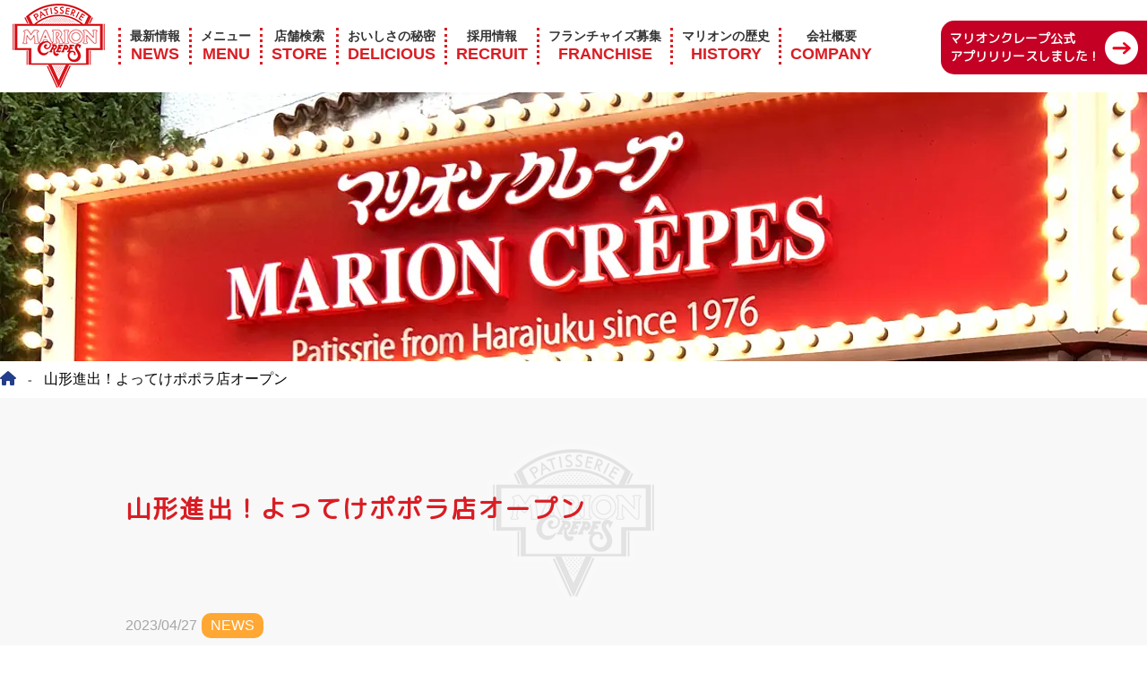

--- FILE ---
content_type: text/html; charset=UTF-8
request_url: https://www.marion.co.jp/news/889/
body_size: 9489
content:
<!DOCTYPE html>
<html lang="ja">
<head>
<meta charset="UTF-8">
<meta name="viewport" content="width=device-width, initial-scale=1">
<meta name="format-detection" content="telephone=no">
<meta name="google-site-verification" content="Rv8ktucKVE4ChVK3HciW72Hk4HMBN3syUDjFLoBwf_I" />
<link rel="shortcut icon" href="https://marion.co.jp/wp-content/themes/marion/img/favicon.ico">
<!-- Global site tag (gtag.js) - Google Analytics -->
<script async src="https://www.googletagmanager.com/gtag/js?id=G-6KWRDC1CNP"></script>
<script>
  window.dataLayer = window.dataLayer || [];
  function gtag(){dataLayer.push(arguments);}
  gtag('js', new Date());

  gtag('config', 'G-6KWRDC1CNP');
</script>

<script type="text/javascript">
    (function(c,l,a,r,i,t,y){
        c[a]=c[a]||function(){(c[a].q=c[a].q||[]).push(arguments)};
        t=l.createElement(r);t.async=1;t.src="https://www.clarity.ms/tag/"+i;
        y=l.getElementsByTagName(r)[0];y.parentNode.insertBefore(t,y);
    })(window, document, "clarity", "script", "qj9a6aoiym");
</script>

<title>山形進出！よってけポポラ店オープン | マリオンクレープ/MARION CREPES《公式》原宿発祥！</title>
<meta name='robots' content='max-image-preview:large' />
<link rel='dns-prefetch' href='//marion.co.jp' />
<link rel='dns-prefetch' href='//use.fontawesome.com' />
<link rel='dns-prefetch' href='//fonts.googleapis.com' />
<link rel="alternate" title="oEmbed (JSON)" type="application/json+oembed" href="https://marion.co.jp/wp-json/oembed/1.0/embed?url=https%3A%2F%2Fmarion.co.jp%2Fnews%2F889%2F" />
<link rel="alternate" title="oEmbed (XML)" type="text/xml+oembed" href="https://marion.co.jp/wp-json/oembed/1.0/embed?url=https%3A%2F%2Fmarion.co.jp%2Fnews%2F889%2F&#038;format=xml" />
<style id='wp-img-auto-sizes-contain-inline-css' type='text/css'>
img:is([sizes=auto i],[sizes^="auto," i]){contain-intrinsic-size:3000px 1500px}
/*# sourceURL=wp-img-auto-sizes-contain-inline-css */
</style>
<link rel='stylesheet' id='font-awesome-css' href='https://use.fontawesome.com/releases/v6.2.0/css/all.css?ver=6.9' type='text/css' media='all' />
<link rel='stylesheet' id='font-mincho-css' href='https://fonts.googleapis.com/css2?family=Sawarabi+Gothic&#038;display=swap&#038;ver=6.9' type='text/css' media='all' />
<link rel='stylesheet' id='font-mincho2-css' href='https://fonts.googleapis.com/css?family=M+PLUS+Rounded+1c&#038;ver=6.9' type='text/css' media='all' />
<link rel='stylesheet' id='reset-css' href='https://marion.co.jp/wp-content/themes/marion/css/reset.css?ver=6.9' type='text/css' media='all' />
<link rel='stylesheet' id='custom-css' href='https://marion.co.jp/wp-content/themes/marion/css/custom.css?ver=6.9' type='text/css' media='all' />
<link rel='stylesheet' id='main-css' href='https://marion.co.jp/wp-content/themes/marion/css/style.css?ver=6.9' type='text/css' media='all' />
<link rel='stylesheet' id='sbi_styles-css' href='https://marion.co.jp/wp-content/plugins/instagram-feed/css/sbi-styles.min.css?ver=6.10.0' type='text/css' media='all' />
<style id='wp-emoji-styles-inline-css' type='text/css'>

	img.wp-smiley, img.emoji {
		display: inline !important;
		border: none !important;
		box-shadow: none !important;
		height: 1em !important;
		width: 1em !important;
		margin: 0 0.07em !important;
		vertical-align: -0.1em !important;
		background: none !important;
		padding: 0 !important;
	}
/*# sourceURL=wp-emoji-styles-inline-css */
</style>
<style id='classic-theme-styles-inline-css' type='text/css'>
/*! This file is auto-generated */
.wp-block-button__link{color:#fff;background-color:#32373c;border-radius:9999px;box-shadow:none;text-decoration:none;padding:calc(.667em + 2px) calc(1.333em + 2px);font-size:1.125em}.wp-block-file__button{background:#32373c;color:#fff;text-decoration:none}
/*# sourceURL=/wp-includes/css/classic-themes.min.css */
</style>
<link rel='stylesheet' id='contact-form-7-css' href='https://marion.co.jp/wp-content/plugins/contact-form-7/includes/css/styles.css?ver=6.1.4' type='text/css' media='all' />
<link rel='stylesheet' id='cf7msm_styles-css' href='https://marion.co.jp/wp-content/plugins/contact-form-7-multi-step-module/resources/cf7msm.css?ver=4.5' type='text/css' media='all' />
<link rel='stylesheet' id='wp-pagenavi-css' href='https://marion.co.jp/wp-content/plugins/wp-pagenavi/pagenavi-css.css?ver=2.70' type='text/css' media='all' />
<script type="text/javascript" src="https://marion.co.jp/wp-includes/js/jquery/jquery.min.js?ver=3.7.1" id="jquery-core-js"></script>
<script type="text/javascript" src="https://marion.co.jp/wp-includes/js/jquery/jquery-migrate.min.js?ver=3.4.1" id="jquery-migrate-js"></script>
<script type="text/javascript" src="https://marion.co.jp/wp-content/themes/marion/lazy-load-twitter.js?ver=1" id="lazy-load-twitter-js"></script>
<link rel="https://api.w.org/" href="https://marion.co.jp/wp-json/" /><link rel="alternate" title="JSON" type="application/json" href="https://marion.co.jp/wp-json/wp/v2/posts/889" /><link rel="EditURI" type="application/rsd+xml" title="RSD" href="https://marion.co.jp/xmlrpc.php?rsd" />
<meta name="generator" content="WordPress 6.9" />
<link rel="canonical" href="https://marion.co.jp/news/889/" />
<link rel='shortlink' href='https://marion.co.jp/?p=889' />
<style id='global-styles-inline-css' type='text/css'>
:root{--wp--preset--aspect-ratio--square: 1;--wp--preset--aspect-ratio--4-3: 4/3;--wp--preset--aspect-ratio--3-4: 3/4;--wp--preset--aspect-ratio--3-2: 3/2;--wp--preset--aspect-ratio--2-3: 2/3;--wp--preset--aspect-ratio--16-9: 16/9;--wp--preset--aspect-ratio--9-16: 9/16;--wp--preset--color--black: #000000;--wp--preset--color--cyan-bluish-gray: #abb8c3;--wp--preset--color--white: #ffffff;--wp--preset--color--pale-pink: #f78da7;--wp--preset--color--vivid-red: #cf2e2e;--wp--preset--color--luminous-vivid-orange: #ff6900;--wp--preset--color--luminous-vivid-amber: #fcb900;--wp--preset--color--light-green-cyan: #7bdcb5;--wp--preset--color--vivid-green-cyan: #00d084;--wp--preset--color--pale-cyan-blue: #8ed1fc;--wp--preset--color--vivid-cyan-blue: #0693e3;--wp--preset--color--vivid-purple: #9b51e0;--wp--preset--gradient--vivid-cyan-blue-to-vivid-purple: linear-gradient(135deg,rgb(6,147,227) 0%,rgb(155,81,224) 100%);--wp--preset--gradient--light-green-cyan-to-vivid-green-cyan: linear-gradient(135deg,rgb(122,220,180) 0%,rgb(0,208,130) 100%);--wp--preset--gradient--luminous-vivid-amber-to-luminous-vivid-orange: linear-gradient(135deg,rgb(252,185,0) 0%,rgb(255,105,0) 100%);--wp--preset--gradient--luminous-vivid-orange-to-vivid-red: linear-gradient(135deg,rgb(255,105,0) 0%,rgb(207,46,46) 100%);--wp--preset--gradient--very-light-gray-to-cyan-bluish-gray: linear-gradient(135deg,rgb(238,238,238) 0%,rgb(169,184,195) 100%);--wp--preset--gradient--cool-to-warm-spectrum: linear-gradient(135deg,rgb(74,234,220) 0%,rgb(151,120,209) 20%,rgb(207,42,186) 40%,rgb(238,44,130) 60%,rgb(251,105,98) 80%,rgb(254,248,76) 100%);--wp--preset--gradient--blush-light-purple: linear-gradient(135deg,rgb(255,206,236) 0%,rgb(152,150,240) 100%);--wp--preset--gradient--blush-bordeaux: linear-gradient(135deg,rgb(254,205,165) 0%,rgb(254,45,45) 50%,rgb(107,0,62) 100%);--wp--preset--gradient--luminous-dusk: linear-gradient(135deg,rgb(255,203,112) 0%,rgb(199,81,192) 50%,rgb(65,88,208) 100%);--wp--preset--gradient--pale-ocean: linear-gradient(135deg,rgb(255,245,203) 0%,rgb(182,227,212) 50%,rgb(51,167,181) 100%);--wp--preset--gradient--electric-grass: linear-gradient(135deg,rgb(202,248,128) 0%,rgb(113,206,126) 100%);--wp--preset--gradient--midnight: linear-gradient(135deg,rgb(2,3,129) 0%,rgb(40,116,252) 100%);--wp--preset--font-size--small: 13px;--wp--preset--font-size--medium: 20px;--wp--preset--font-size--large: 36px;--wp--preset--font-size--x-large: 42px;--wp--preset--spacing--20: 0.44rem;--wp--preset--spacing--30: 0.67rem;--wp--preset--spacing--40: 1rem;--wp--preset--spacing--50: 1.5rem;--wp--preset--spacing--60: 2.25rem;--wp--preset--spacing--70: 3.38rem;--wp--preset--spacing--80: 5.06rem;--wp--preset--shadow--natural: 6px 6px 9px rgba(0, 0, 0, 0.2);--wp--preset--shadow--deep: 12px 12px 50px rgba(0, 0, 0, 0.4);--wp--preset--shadow--sharp: 6px 6px 0px rgba(0, 0, 0, 0.2);--wp--preset--shadow--outlined: 6px 6px 0px -3px rgb(255, 255, 255), 6px 6px rgb(0, 0, 0);--wp--preset--shadow--crisp: 6px 6px 0px rgb(0, 0, 0);}:where(.is-layout-flex){gap: 0.5em;}:where(.is-layout-grid){gap: 0.5em;}body .is-layout-flex{display: flex;}.is-layout-flex{flex-wrap: wrap;align-items: center;}.is-layout-flex > :is(*, div){margin: 0;}body .is-layout-grid{display: grid;}.is-layout-grid > :is(*, div){margin: 0;}:where(.wp-block-columns.is-layout-flex){gap: 2em;}:where(.wp-block-columns.is-layout-grid){gap: 2em;}:where(.wp-block-post-template.is-layout-flex){gap: 1.25em;}:where(.wp-block-post-template.is-layout-grid){gap: 1.25em;}.has-black-color{color: var(--wp--preset--color--black) !important;}.has-cyan-bluish-gray-color{color: var(--wp--preset--color--cyan-bluish-gray) !important;}.has-white-color{color: var(--wp--preset--color--white) !important;}.has-pale-pink-color{color: var(--wp--preset--color--pale-pink) !important;}.has-vivid-red-color{color: var(--wp--preset--color--vivid-red) !important;}.has-luminous-vivid-orange-color{color: var(--wp--preset--color--luminous-vivid-orange) !important;}.has-luminous-vivid-amber-color{color: var(--wp--preset--color--luminous-vivid-amber) !important;}.has-light-green-cyan-color{color: var(--wp--preset--color--light-green-cyan) !important;}.has-vivid-green-cyan-color{color: var(--wp--preset--color--vivid-green-cyan) !important;}.has-pale-cyan-blue-color{color: var(--wp--preset--color--pale-cyan-blue) !important;}.has-vivid-cyan-blue-color{color: var(--wp--preset--color--vivid-cyan-blue) !important;}.has-vivid-purple-color{color: var(--wp--preset--color--vivid-purple) !important;}.has-black-background-color{background-color: var(--wp--preset--color--black) !important;}.has-cyan-bluish-gray-background-color{background-color: var(--wp--preset--color--cyan-bluish-gray) !important;}.has-white-background-color{background-color: var(--wp--preset--color--white) !important;}.has-pale-pink-background-color{background-color: var(--wp--preset--color--pale-pink) !important;}.has-vivid-red-background-color{background-color: var(--wp--preset--color--vivid-red) !important;}.has-luminous-vivid-orange-background-color{background-color: var(--wp--preset--color--luminous-vivid-orange) !important;}.has-luminous-vivid-amber-background-color{background-color: var(--wp--preset--color--luminous-vivid-amber) !important;}.has-light-green-cyan-background-color{background-color: var(--wp--preset--color--light-green-cyan) !important;}.has-vivid-green-cyan-background-color{background-color: var(--wp--preset--color--vivid-green-cyan) !important;}.has-pale-cyan-blue-background-color{background-color: var(--wp--preset--color--pale-cyan-blue) !important;}.has-vivid-cyan-blue-background-color{background-color: var(--wp--preset--color--vivid-cyan-blue) !important;}.has-vivid-purple-background-color{background-color: var(--wp--preset--color--vivid-purple) !important;}.has-black-border-color{border-color: var(--wp--preset--color--black) !important;}.has-cyan-bluish-gray-border-color{border-color: var(--wp--preset--color--cyan-bluish-gray) !important;}.has-white-border-color{border-color: var(--wp--preset--color--white) !important;}.has-pale-pink-border-color{border-color: var(--wp--preset--color--pale-pink) !important;}.has-vivid-red-border-color{border-color: var(--wp--preset--color--vivid-red) !important;}.has-luminous-vivid-orange-border-color{border-color: var(--wp--preset--color--luminous-vivid-orange) !important;}.has-luminous-vivid-amber-border-color{border-color: var(--wp--preset--color--luminous-vivid-amber) !important;}.has-light-green-cyan-border-color{border-color: var(--wp--preset--color--light-green-cyan) !important;}.has-vivid-green-cyan-border-color{border-color: var(--wp--preset--color--vivid-green-cyan) !important;}.has-pale-cyan-blue-border-color{border-color: var(--wp--preset--color--pale-cyan-blue) !important;}.has-vivid-cyan-blue-border-color{border-color: var(--wp--preset--color--vivid-cyan-blue) !important;}.has-vivid-purple-border-color{border-color: var(--wp--preset--color--vivid-purple) !important;}.has-vivid-cyan-blue-to-vivid-purple-gradient-background{background: var(--wp--preset--gradient--vivid-cyan-blue-to-vivid-purple) !important;}.has-light-green-cyan-to-vivid-green-cyan-gradient-background{background: var(--wp--preset--gradient--light-green-cyan-to-vivid-green-cyan) !important;}.has-luminous-vivid-amber-to-luminous-vivid-orange-gradient-background{background: var(--wp--preset--gradient--luminous-vivid-amber-to-luminous-vivid-orange) !important;}.has-luminous-vivid-orange-to-vivid-red-gradient-background{background: var(--wp--preset--gradient--luminous-vivid-orange-to-vivid-red) !important;}.has-very-light-gray-to-cyan-bluish-gray-gradient-background{background: var(--wp--preset--gradient--very-light-gray-to-cyan-bluish-gray) !important;}.has-cool-to-warm-spectrum-gradient-background{background: var(--wp--preset--gradient--cool-to-warm-spectrum) !important;}.has-blush-light-purple-gradient-background{background: var(--wp--preset--gradient--blush-light-purple) !important;}.has-blush-bordeaux-gradient-background{background: var(--wp--preset--gradient--blush-bordeaux) !important;}.has-luminous-dusk-gradient-background{background: var(--wp--preset--gradient--luminous-dusk) !important;}.has-pale-ocean-gradient-background{background: var(--wp--preset--gradient--pale-ocean) !important;}.has-electric-grass-gradient-background{background: var(--wp--preset--gradient--electric-grass) !important;}.has-midnight-gradient-background{background: var(--wp--preset--gradient--midnight) !important;}.has-small-font-size{font-size: var(--wp--preset--font-size--small) !important;}.has-medium-font-size{font-size: var(--wp--preset--font-size--medium) !important;}.has-large-font-size{font-size: var(--wp--preset--font-size--large) !important;}.has-x-large-font-size{font-size: var(--wp--preset--font-size--x-large) !important;}
/*# sourceURL=global-styles-inline-css */
</style>
</head>
<body class="wp-singular post-template-default single single-post postid-889 single-format-standard wp-theme-marion">

<div class="wrapper">
<header>

<div class="header_right_btn">
<p><a href="https://marion.co.jp/app/">マリオンクレープ公式<br>
アプリリリースしました！</a></p>
</div>

<div class="flex_center">

<div class="header_left">

  <div class="logo">
        <p><a href="https://marion.co.jp"><img loading="lazy" src="https://marion.co.jp/wp-content/themes/marion/img/common/logo.png.webp" width="112" height="102" alt="マリオンクレープ"></a></p>
      </div>

    </div>

  <div class="header_right">
  <ul class="slide_boder">
    <li><a href="https://marion.co.jp/information/"><span>最新情報</span>NEWS</a></li>
    <li><a href="https://marion.co.jp/seasonal/"><span>メニュー</span>MENU</a></li>
    <li><a href="https://marion.co.jp/store/"><span>店舗検索</span>STORE</a></li>
    <li><a href="https://marion.co.jp/delicious/"><span>おいしさの秘密</span>DELICIOUS</a></li>
    <li><a href="https://marion.co.jp/recruit/"><span>採用情報</span>RECRUIT</a></li>    
    <li><a href="https://marion.co.jp/franchise/"><span>フランチャイズ募集</span>FRANCHISE</a></li>
    <li><a href="https://marion.co.jp/history/"><span>マリオンの歴史</span>HISTORY</a></li>
    <li><a href="https://marion.co.jp/company/"><span>会社概要</span>COMPANY</a></li>
  </ul>
  </div>
  <!-- header_navi_right  -->

  </div>
  <!-- col_1100 -->


  <div id="hamburger">
    <div class="icon"> <span></span> <span></span> <span></span> </div>
  </div>
  <nav class="sm_nav">
    <ul id="accordion" class="accordion">
		<li class="gl_nav01"><a href="https://marion.co.jp">HOME</a></li>
    <li class="gl_nav02"><a href="https://marion.co.jp/information/">最新情報</a></li>
    <li class="gl_nav03"><a href="https://marion.co.jp/seasonal/">メニュー</a></li>
    <li class="gl_nav04"><a href="https://marion.co.jp/store/">店舗検索</a></li>
    <li class="gl_nav05"><a href="https://marion.co.jp/recruit/">採用情報</a></li>
    <li class="gl_nav06"><a href="https://marion.co.jp/delicious/">おいしさの秘密</a></li>
    <li class="gl_nav07"><a href="https://marion.co.jp/franchise/">フランチャイズ募集</a></li>
    <li class="gl_nav11"><a href="https://marion.co.jp/events/">催事イベント募集</a></li>
    <li class="gl_nav08"><a href="https://marion.co.jp/history/">マリオンの歴史</a></li>
    <li class="gl_nav09"><a href="https://marion.co.jp/company/">会社概要</a></li>
    <li class="gl_nav10"><a href="https://marion.co.jp/privacypolicy/">プライバシーポリシー</a></li>
    <!-- <li class="gl_nav11"><a href="tel:0334992496">03-3499-2496</a></li> -->
    <li class="gl_nav12">
      <p><a href="https://twitter.com/marion_japan" target="_blank"><i class="fa-brands fa-x-twitter"></i></a></p>
      <p><a href="https://www.instagram.com/marionjapan/" target="_blank"><i class="fa-brands fa-instagram"></i></a></p>
    </li>
    </ul>
  </nav>
  
</header>

<div class="page_head_img">
	<div class="taC">
		<h1><strong>INFORMATION</strong><span>お知らせ</span></h1>
		<!-- <p><span>お知らせ</span></p> -->
	</div>
</div>

<div class="breadcrumbs_wrap">
	<div class="breadcrumbs">
		<i class="fa-solid fa-house"></i><span>-</span>山形進出！よってけポポラ店オープン	</div>
</div>

<div class="page_wrap">
	<section class="page_top_section">

		<div class="top_news_wrap col_1000">

			<div class="single_news_inner">

								<article>

					<div class="kobetsu_title">

						<h2>山形進出！よってけポポラ店オープン</h2>

						<div class="single_category">

							<p class="date">2023/04/27</p>
														<!-- <p class="top_category news">NEWS</p> -->

														<ul class="flex_start">
							
							<li class="top_category news">NEWS</li>								
							</ul>
							
						</div>

					</div>

					<div class="topics_block">
						<p class="p1" style="text-align: center;"><span style="font-size: 14pt;"><strong>マリオンクレープよってけポポラ店が</strong></span><br />
<span style="font-size: 14pt;"><strong>４月２<span class="s1">2</span>日（土）に<span class="s1">OPEN</span>いたしました！</strong></span></p>
<p><img fetchpriority="high" decoding="async" width="762" height="664" src="https://marion.co.jp/wp-content/uploads/2023/04/e15e68028cecb528fc9c4ecdd555a8e9.jpg" alt="" class="alignnone size-full wp-image-891 aligncenter" srcset="https://marion.co.jp/wp-content/uploads/2023/04/e15e68028cecb528fc9c4ecdd555a8e9.jpg 762w, https://marion.co.jp/wp-content/uploads/2023/04/e15e68028cecb528fc9c4ecdd555a8e9-300x261.jpg 300w" sizes="(max-width: 762px) 100vw, 762px" /></p>
<p>&nbsp;</p>
<p class="p1">オープン初日よりたくさんのお客様にご来店いただき、<br />
スタッフ一同感謝の気持ちでいっぱいです！<br />
お客様により美味しいクレープをお召し上がりいただけるよう<br />
心をこめてお作りしております<span class="s1">♪</span></p>
<p>&nbsp;</p>
<p class="p1">今後は山形県特産のフルーツを使用した<br />
＜よってけポポラ店限定クレープ＞の販売や<br />
お客様に喜んで頂けるサービスを実施してまいります！<br />
ゴールデンウィーク中は混雑が予想されますが、<br />
お客様のお越しをスタッフ一同、心よりお待ちしております！</p>
<p>&nbsp;</p>
<p class="p1">マリオンクレープよってけポポラ店<br />
<span class="s2">〒</span><span class="s3">999-3729<br />
</span>山形県東根市中央東<span class="s1">3</span>丁目<span class="s1">7-16<br />
</span></p>
					</div>
				</article>
								<div class="single_nav">
					<div class="post_footer_child cellA"><a href="https://marion.co.jp/collaboration/873/" rel="prev">＜&nbsp;前の記事へ</a></div>
					<p class="taC"><a href="https://marion.co.jp/information"><i class="fa-solid fa-circle-arrow-left"></i>一覧に戻る</a></p>
					<div class="post_footer_child cellC"><a href="https://marion.co.jp/news/894/" rel="next">次の記事へ&nbsp;＞</a></div>
				</div>

			</div><!-- single_news_inner -->

		</div><!-- top_news_wrap col_1320 -->

	</section>
</div>
<div id="page_top" class="btn">
  <a href="#">
    <img src="https://marion.co.jp/wp-content/themes/marion/img/common/page_top_new_hover.webp" width="130" height="264" alt="ページトップへ">
    <img src="https://marion.co.jp/wp-content/themes/marion/img/common/page_top_new.webp" width="130" height="264" alt="ページトップへ">
    <!-- <img src="https://marion.co.jp/wp-content/themes/marion/img/common/page_top_new_hover.png" width="65" height="132" alt="ページトップへ">
    <img src="https://marion.co.jp/wp-content/themes/marion/img/common/page_top_new.png" width="65" height="132" alt="ページトップへ"> -->
  </a>
</div>

<footer>

<div class="ft_top color_white">

<div class="ft_left">

<figure><img loading="lazy" src="https://marion.co.jp/wp-content/themes/marion/img/common/ft_logo.png.webp" width="194" height="178" alt="マリオンクレープ"></figure>

<div class="ft_company">
<p>株式会社マリオン</p>

<p>〒150-0001<br>
東京都渋谷区神宮前6-18-1<br>
クレインズパーク6F</p>

<!-- <p class="ft_tel"><a href="tel:0334992496"><span>tel</span>03-3499-2496</a></p> -->

</div><!-- ft_company -->

</div><!-- ft_left -->


<div class="ft_right">

<div class="ft_navi">

<ul>
  <li class="slide_boder"><a href="https://marion.co.jp">HOME</a></li>
  <li class="slide_boder"><a href="https://marion.co.jp/information">最新情報</a></li>
  <li class="slide_boder"><a href="https://marion.co.jp/seasonal/">メニュー</a></li>
  <li class="slide_boder"><a href="https://marion.co.jp/store/">店舗検索</a></li>
  <li class="slide_boder"><a href="https://marion.co.jp/delicious/">おいしさの秘密</a></li>
  </ul>  
  
  <ul>
  <li class="slide_boder"><a href="https://marion.co.jp/recruit/">採用情報</a></li>
  <li class="slide_boder"><a href="https://marion.co.jp/franchise/">フランチャイズ募集</a></li>
  <li class="slide_boder"><a href="https://marion.co.jp/events/">催事イベント募集</a></li>
  <li class="slide_boder"><a href="https://marion.co.jp/history/">マリオンの歴史</a></li>
  <li class="slide_boder"><a href="https://marion.co.jp/company/">会社概要</a></li>
  <li class="slide_boder"><a href="https://marion.co.jp/privacypolicy/">プライバシーポリシー</a></li>
  </ul>
  </div><!-- ft_navi -->

<div class="ft_sns">
<p>FOLLOW US</p>
<ul>
<li><a href="https://twitter.com/marion_japan" target="_blank"><i class="fa-brands fa-x-twitter"></i></a></li>
<li><a href="https://www.instagram.com/marionjapan/" target="_blank"><i class="fa-brands fa-instagram"></i></a></li>
</ul>
</div><!-- ft_sns -->

</div><!-- ft_right -->

</div><!-- ft_top -->

<p class="copy">Copyright &copy; Marion Crepes All Rights Reserved.</p>

</footer>
</div>
<script src="https://ajax.googleapis.com/ajax/libs/jquery/1.10.1/jquery.min.js"></script>
<script src="https://marion.co.jp/wp-content/themes/marion/js/script.js"></script> 
<script>
  $('#hamburger').on('click', function(){
      $('.icon').toggleClass('close');
      $('.sm_nav').slideToggle();
  });
</script>
<script>
  $(function(){
	$(window).on('load scroll',function (){
		$('.animation').each(function(){
			//ターゲットの位置を取得
			var target = $(this).offset().top;
			//スクロール量を取得
			var scroll = $(window).scrollTop();
			//ウィンドウの高さを取得
			var height = $(window).height();
			//ターゲットまでスクロールするとフェードインする
			if (scroll > target - height){
				//クラスを付与
				$(this).addClass('active');
			}
		});
	});
});
</script>
<script>
  window.addEventListener("scroll", function(){
  var header = document.querySelector("header");
  header.classList.toggle("sticky", window.scrollY > 150);
})
</script>
<script type="speculationrules">
{"prefetch":[{"source":"document","where":{"and":[{"href_matches":"/*"},{"not":{"href_matches":["/wp-*.php","/wp-admin/*","/wp-content/uploads/*","/wp-content/*","/wp-content/plugins/*","/wp-content/themes/marion/*","/*\\?(.+)"]}},{"not":{"selector_matches":"a[rel~=\"nofollow\"]"}},{"not":{"selector_matches":".no-prefetch, .no-prefetch a"}}]},"eagerness":"conservative"}]}
</script>
<!-- Instagram Feed JS -->
<script type="text/javascript">
var sbiajaxurl = "https://marion.co.jp/wp-admin/admin-ajax.php";
</script>
<script type="text/javascript" src="https://marion.co.jp/wp-includes/js/dist/hooks.min.js?ver=dd5603f07f9220ed27f1" id="wp-hooks-js"></script>
<script type="text/javascript" src="https://marion.co.jp/wp-includes/js/dist/i18n.min.js?ver=c26c3dc7bed366793375" id="wp-i18n-js"></script>
<script type="text/javascript" id="wp-i18n-js-after">
/* <![CDATA[ */
wp.i18n.setLocaleData( { 'text direction\u0004ltr': [ 'ltr' ] } );
//# sourceURL=wp-i18n-js-after
/* ]]> */
</script>
<script type="text/javascript" src="https://marion.co.jp/wp-content/plugins/contact-form-7/includes/swv/js/index.js?ver=6.1.4" id="swv-js"></script>
<script type="text/javascript" id="contact-form-7-js-translations">
/* <![CDATA[ */
( function( domain, translations ) {
	var localeData = translations.locale_data[ domain ] || translations.locale_data.messages;
	localeData[""].domain = domain;
	wp.i18n.setLocaleData( localeData, domain );
} )( "contact-form-7", {"translation-revision-date":"2025-11-30 08:12:23+0000","generator":"GlotPress\/4.0.3","domain":"messages","locale_data":{"messages":{"":{"domain":"messages","plural-forms":"nplurals=1; plural=0;","lang":"ja_JP"},"This contact form is placed in the wrong place.":["\u3053\u306e\u30b3\u30f3\u30bf\u30af\u30c8\u30d5\u30a9\u30fc\u30e0\u306f\u9593\u9055\u3063\u305f\u4f4d\u7f6e\u306b\u7f6e\u304b\u308c\u3066\u3044\u307e\u3059\u3002"],"Error:":["\u30a8\u30e9\u30fc:"]}},"comment":{"reference":"includes\/js\/index.js"}} );
//# sourceURL=contact-form-7-js-translations
/* ]]> */
</script>
<script type="text/javascript" id="contact-form-7-js-before">
/* <![CDATA[ */
var wpcf7 = {
    "api": {
        "root": "https:\/\/marion.co.jp\/wp-json\/",
        "namespace": "contact-form-7\/v1"
    }
};
//# sourceURL=contact-form-7-js-before
/* ]]> */
</script>
<script type="text/javascript" src="https://marion.co.jp/wp-content/plugins/contact-form-7/includes/js/index.js?ver=6.1.4" id="contact-form-7-js"></script>
<script type="text/javascript" id="cf7msm-js-extra">
/* <![CDATA[ */
var cf7msm_posted_data = [];
//# sourceURL=cf7msm-js-extra
/* ]]> */
</script>
<script type="text/javascript" src="https://marion.co.jp/wp-content/plugins/contact-form-7-multi-step-module/resources/cf7msm.min.js?ver=4.5" id="cf7msm-js"></script>
<script type="text/javascript" src="https://www.google.com/recaptcha/api.js?render=6LdvNf8fAAAAALcCcPLFQBfbQeYTcBqtTARUvakV&amp;ver=3.0" id="google-recaptcha-js"></script>
<script type="text/javascript" src="https://marion.co.jp/wp-includes/js/dist/vendor/wp-polyfill.min.js?ver=3.15.0" id="wp-polyfill-js"></script>
<script type="text/javascript" id="wpcf7-recaptcha-js-before">
/* <![CDATA[ */
var wpcf7_recaptcha = {
    "sitekey": "6LdvNf8fAAAAALcCcPLFQBfbQeYTcBqtTARUvakV",
    "actions": {
        "homepage": "homepage",
        "contactform": "contactform"
    }
};
//# sourceURL=wpcf7-recaptcha-js-before
/* ]]> */
</script>
<script type="text/javascript" src="https://marion.co.jp/wp-content/plugins/contact-form-7/modules/recaptcha/index.js?ver=6.1.4" id="wpcf7-recaptcha-js"></script>
<script id="wp-emoji-settings" type="application/json">
{"baseUrl":"https://s.w.org/images/core/emoji/17.0.2/72x72/","ext":".png","svgUrl":"https://s.w.org/images/core/emoji/17.0.2/svg/","svgExt":".svg","source":{"concatemoji":"https://marion.co.jp/wp-includes/js/wp-emoji-release.min.js?ver=6.9"}}
</script>
<script type="module">
/* <![CDATA[ */
/*! This file is auto-generated */
const a=JSON.parse(document.getElementById("wp-emoji-settings").textContent),o=(window._wpemojiSettings=a,"wpEmojiSettingsSupports"),s=["flag","emoji"];function i(e){try{var t={supportTests:e,timestamp:(new Date).valueOf()};sessionStorage.setItem(o,JSON.stringify(t))}catch(e){}}function c(e,t,n){e.clearRect(0,0,e.canvas.width,e.canvas.height),e.fillText(t,0,0);t=new Uint32Array(e.getImageData(0,0,e.canvas.width,e.canvas.height).data);e.clearRect(0,0,e.canvas.width,e.canvas.height),e.fillText(n,0,0);const a=new Uint32Array(e.getImageData(0,0,e.canvas.width,e.canvas.height).data);return t.every((e,t)=>e===a[t])}function p(e,t){e.clearRect(0,0,e.canvas.width,e.canvas.height),e.fillText(t,0,0);var n=e.getImageData(16,16,1,1);for(let e=0;e<n.data.length;e++)if(0!==n.data[e])return!1;return!0}function u(e,t,n,a){switch(t){case"flag":return n(e,"\ud83c\udff3\ufe0f\u200d\u26a7\ufe0f","\ud83c\udff3\ufe0f\u200b\u26a7\ufe0f")?!1:!n(e,"\ud83c\udde8\ud83c\uddf6","\ud83c\udde8\u200b\ud83c\uddf6")&&!n(e,"\ud83c\udff4\udb40\udc67\udb40\udc62\udb40\udc65\udb40\udc6e\udb40\udc67\udb40\udc7f","\ud83c\udff4\u200b\udb40\udc67\u200b\udb40\udc62\u200b\udb40\udc65\u200b\udb40\udc6e\u200b\udb40\udc67\u200b\udb40\udc7f");case"emoji":return!a(e,"\ud83e\u1fac8")}return!1}function f(e,t,n,a){let r;const o=(r="undefined"!=typeof WorkerGlobalScope&&self instanceof WorkerGlobalScope?new OffscreenCanvas(300,150):document.createElement("canvas")).getContext("2d",{willReadFrequently:!0}),s=(o.textBaseline="top",o.font="600 32px Arial",{});return e.forEach(e=>{s[e]=t(o,e,n,a)}),s}function r(e){var t=document.createElement("script");t.src=e,t.defer=!0,document.head.appendChild(t)}a.supports={everything:!0,everythingExceptFlag:!0},new Promise(t=>{let n=function(){try{var e=JSON.parse(sessionStorage.getItem(o));if("object"==typeof e&&"number"==typeof e.timestamp&&(new Date).valueOf()<e.timestamp+604800&&"object"==typeof e.supportTests)return e.supportTests}catch(e){}return null}();if(!n){if("undefined"!=typeof Worker&&"undefined"!=typeof OffscreenCanvas&&"undefined"!=typeof URL&&URL.createObjectURL&&"undefined"!=typeof Blob)try{var e="postMessage("+f.toString()+"("+[JSON.stringify(s),u.toString(),c.toString(),p.toString()].join(",")+"));",a=new Blob([e],{type:"text/javascript"});const r=new Worker(URL.createObjectURL(a),{name:"wpTestEmojiSupports"});return void(r.onmessage=e=>{i(n=e.data),r.terminate(),t(n)})}catch(e){}i(n=f(s,u,c,p))}t(n)}).then(e=>{for(const n in e)a.supports[n]=e[n],a.supports.everything=a.supports.everything&&a.supports[n],"flag"!==n&&(a.supports.everythingExceptFlag=a.supports.everythingExceptFlag&&a.supports[n]);var t;a.supports.everythingExceptFlag=a.supports.everythingExceptFlag&&!a.supports.flag,a.supports.everything||((t=a.source||{}).concatemoji?r(t.concatemoji):t.wpemoji&&t.twemoji&&(r(t.twemoji),r(t.wpemoji)))});
//# sourceURL=https://marion.co.jp/wp-includes/js/wp-emoji-loader.min.js
/* ]]> */
</script>
</body></html>

--- FILE ---
content_type: text/html; charset=utf-8
request_url: https://www.google.com/recaptcha/api2/anchor?ar=1&k=6LdvNf8fAAAAALcCcPLFQBfbQeYTcBqtTARUvakV&co=aHR0cHM6Ly93d3cubWFyaW9uLmNvLmpwOjQ0Mw..&hl=en&v=PoyoqOPhxBO7pBk68S4YbpHZ&size=invisible&anchor-ms=20000&execute-ms=30000&cb=2soalc943n61
body_size: 48735
content:
<!DOCTYPE HTML><html dir="ltr" lang="en"><head><meta http-equiv="Content-Type" content="text/html; charset=UTF-8">
<meta http-equiv="X-UA-Compatible" content="IE=edge">
<title>reCAPTCHA</title>
<style type="text/css">
/* cyrillic-ext */
@font-face {
  font-family: 'Roboto';
  font-style: normal;
  font-weight: 400;
  font-stretch: 100%;
  src: url(//fonts.gstatic.com/s/roboto/v48/KFO7CnqEu92Fr1ME7kSn66aGLdTylUAMa3GUBHMdazTgWw.woff2) format('woff2');
  unicode-range: U+0460-052F, U+1C80-1C8A, U+20B4, U+2DE0-2DFF, U+A640-A69F, U+FE2E-FE2F;
}
/* cyrillic */
@font-face {
  font-family: 'Roboto';
  font-style: normal;
  font-weight: 400;
  font-stretch: 100%;
  src: url(//fonts.gstatic.com/s/roboto/v48/KFO7CnqEu92Fr1ME7kSn66aGLdTylUAMa3iUBHMdazTgWw.woff2) format('woff2');
  unicode-range: U+0301, U+0400-045F, U+0490-0491, U+04B0-04B1, U+2116;
}
/* greek-ext */
@font-face {
  font-family: 'Roboto';
  font-style: normal;
  font-weight: 400;
  font-stretch: 100%;
  src: url(//fonts.gstatic.com/s/roboto/v48/KFO7CnqEu92Fr1ME7kSn66aGLdTylUAMa3CUBHMdazTgWw.woff2) format('woff2');
  unicode-range: U+1F00-1FFF;
}
/* greek */
@font-face {
  font-family: 'Roboto';
  font-style: normal;
  font-weight: 400;
  font-stretch: 100%;
  src: url(//fonts.gstatic.com/s/roboto/v48/KFO7CnqEu92Fr1ME7kSn66aGLdTylUAMa3-UBHMdazTgWw.woff2) format('woff2');
  unicode-range: U+0370-0377, U+037A-037F, U+0384-038A, U+038C, U+038E-03A1, U+03A3-03FF;
}
/* math */
@font-face {
  font-family: 'Roboto';
  font-style: normal;
  font-weight: 400;
  font-stretch: 100%;
  src: url(//fonts.gstatic.com/s/roboto/v48/KFO7CnqEu92Fr1ME7kSn66aGLdTylUAMawCUBHMdazTgWw.woff2) format('woff2');
  unicode-range: U+0302-0303, U+0305, U+0307-0308, U+0310, U+0312, U+0315, U+031A, U+0326-0327, U+032C, U+032F-0330, U+0332-0333, U+0338, U+033A, U+0346, U+034D, U+0391-03A1, U+03A3-03A9, U+03B1-03C9, U+03D1, U+03D5-03D6, U+03F0-03F1, U+03F4-03F5, U+2016-2017, U+2034-2038, U+203C, U+2040, U+2043, U+2047, U+2050, U+2057, U+205F, U+2070-2071, U+2074-208E, U+2090-209C, U+20D0-20DC, U+20E1, U+20E5-20EF, U+2100-2112, U+2114-2115, U+2117-2121, U+2123-214F, U+2190, U+2192, U+2194-21AE, U+21B0-21E5, U+21F1-21F2, U+21F4-2211, U+2213-2214, U+2216-22FF, U+2308-230B, U+2310, U+2319, U+231C-2321, U+2336-237A, U+237C, U+2395, U+239B-23B7, U+23D0, U+23DC-23E1, U+2474-2475, U+25AF, U+25B3, U+25B7, U+25BD, U+25C1, U+25CA, U+25CC, U+25FB, U+266D-266F, U+27C0-27FF, U+2900-2AFF, U+2B0E-2B11, U+2B30-2B4C, U+2BFE, U+3030, U+FF5B, U+FF5D, U+1D400-1D7FF, U+1EE00-1EEFF;
}
/* symbols */
@font-face {
  font-family: 'Roboto';
  font-style: normal;
  font-weight: 400;
  font-stretch: 100%;
  src: url(//fonts.gstatic.com/s/roboto/v48/KFO7CnqEu92Fr1ME7kSn66aGLdTylUAMaxKUBHMdazTgWw.woff2) format('woff2');
  unicode-range: U+0001-000C, U+000E-001F, U+007F-009F, U+20DD-20E0, U+20E2-20E4, U+2150-218F, U+2190, U+2192, U+2194-2199, U+21AF, U+21E6-21F0, U+21F3, U+2218-2219, U+2299, U+22C4-22C6, U+2300-243F, U+2440-244A, U+2460-24FF, U+25A0-27BF, U+2800-28FF, U+2921-2922, U+2981, U+29BF, U+29EB, U+2B00-2BFF, U+4DC0-4DFF, U+FFF9-FFFB, U+10140-1018E, U+10190-1019C, U+101A0, U+101D0-101FD, U+102E0-102FB, U+10E60-10E7E, U+1D2C0-1D2D3, U+1D2E0-1D37F, U+1F000-1F0FF, U+1F100-1F1AD, U+1F1E6-1F1FF, U+1F30D-1F30F, U+1F315, U+1F31C, U+1F31E, U+1F320-1F32C, U+1F336, U+1F378, U+1F37D, U+1F382, U+1F393-1F39F, U+1F3A7-1F3A8, U+1F3AC-1F3AF, U+1F3C2, U+1F3C4-1F3C6, U+1F3CA-1F3CE, U+1F3D4-1F3E0, U+1F3ED, U+1F3F1-1F3F3, U+1F3F5-1F3F7, U+1F408, U+1F415, U+1F41F, U+1F426, U+1F43F, U+1F441-1F442, U+1F444, U+1F446-1F449, U+1F44C-1F44E, U+1F453, U+1F46A, U+1F47D, U+1F4A3, U+1F4B0, U+1F4B3, U+1F4B9, U+1F4BB, U+1F4BF, U+1F4C8-1F4CB, U+1F4D6, U+1F4DA, U+1F4DF, U+1F4E3-1F4E6, U+1F4EA-1F4ED, U+1F4F7, U+1F4F9-1F4FB, U+1F4FD-1F4FE, U+1F503, U+1F507-1F50B, U+1F50D, U+1F512-1F513, U+1F53E-1F54A, U+1F54F-1F5FA, U+1F610, U+1F650-1F67F, U+1F687, U+1F68D, U+1F691, U+1F694, U+1F698, U+1F6AD, U+1F6B2, U+1F6B9-1F6BA, U+1F6BC, U+1F6C6-1F6CF, U+1F6D3-1F6D7, U+1F6E0-1F6EA, U+1F6F0-1F6F3, U+1F6F7-1F6FC, U+1F700-1F7FF, U+1F800-1F80B, U+1F810-1F847, U+1F850-1F859, U+1F860-1F887, U+1F890-1F8AD, U+1F8B0-1F8BB, U+1F8C0-1F8C1, U+1F900-1F90B, U+1F93B, U+1F946, U+1F984, U+1F996, U+1F9E9, U+1FA00-1FA6F, U+1FA70-1FA7C, U+1FA80-1FA89, U+1FA8F-1FAC6, U+1FACE-1FADC, U+1FADF-1FAE9, U+1FAF0-1FAF8, U+1FB00-1FBFF;
}
/* vietnamese */
@font-face {
  font-family: 'Roboto';
  font-style: normal;
  font-weight: 400;
  font-stretch: 100%;
  src: url(//fonts.gstatic.com/s/roboto/v48/KFO7CnqEu92Fr1ME7kSn66aGLdTylUAMa3OUBHMdazTgWw.woff2) format('woff2');
  unicode-range: U+0102-0103, U+0110-0111, U+0128-0129, U+0168-0169, U+01A0-01A1, U+01AF-01B0, U+0300-0301, U+0303-0304, U+0308-0309, U+0323, U+0329, U+1EA0-1EF9, U+20AB;
}
/* latin-ext */
@font-face {
  font-family: 'Roboto';
  font-style: normal;
  font-weight: 400;
  font-stretch: 100%;
  src: url(//fonts.gstatic.com/s/roboto/v48/KFO7CnqEu92Fr1ME7kSn66aGLdTylUAMa3KUBHMdazTgWw.woff2) format('woff2');
  unicode-range: U+0100-02BA, U+02BD-02C5, U+02C7-02CC, U+02CE-02D7, U+02DD-02FF, U+0304, U+0308, U+0329, U+1D00-1DBF, U+1E00-1E9F, U+1EF2-1EFF, U+2020, U+20A0-20AB, U+20AD-20C0, U+2113, U+2C60-2C7F, U+A720-A7FF;
}
/* latin */
@font-face {
  font-family: 'Roboto';
  font-style: normal;
  font-weight: 400;
  font-stretch: 100%;
  src: url(//fonts.gstatic.com/s/roboto/v48/KFO7CnqEu92Fr1ME7kSn66aGLdTylUAMa3yUBHMdazQ.woff2) format('woff2');
  unicode-range: U+0000-00FF, U+0131, U+0152-0153, U+02BB-02BC, U+02C6, U+02DA, U+02DC, U+0304, U+0308, U+0329, U+2000-206F, U+20AC, U+2122, U+2191, U+2193, U+2212, U+2215, U+FEFF, U+FFFD;
}
/* cyrillic-ext */
@font-face {
  font-family: 'Roboto';
  font-style: normal;
  font-weight: 500;
  font-stretch: 100%;
  src: url(//fonts.gstatic.com/s/roboto/v48/KFO7CnqEu92Fr1ME7kSn66aGLdTylUAMa3GUBHMdazTgWw.woff2) format('woff2');
  unicode-range: U+0460-052F, U+1C80-1C8A, U+20B4, U+2DE0-2DFF, U+A640-A69F, U+FE2E-FE2F;
}
/* cyrillic */
@font-face {
  font-family: 'Roboto';
  font-style: normal;
  font-weight: 500;
  font-stretch: 100%;
  src: url(//fonts.gstatic.com/s/roboto/v48/KFO7CnqEu92Fr1ME7kSn66aGLdTylUAMa3iUBHMdazTgWw.woff2) format('woff2');
  unicode-range: U+0301, U+0400-045F, U+0490-0491, U+04B0-04B1, U+2116;
}
/* greek-ext */
@font-face {
  font-family: 'Roboto';
  font-style: normal;
  font-weight: 500;
  font-stretch: 100%;
  src: url(//fonts.gstatic.com/s/roboto/v48/KFO7CnqEu92Fr1ME7kSn66aGLdTylUAMa3CUBHMdazTgWw.woff2) format('woff2');
  unicode-range: U+1F00-1FFF;
}
/* greek */
@font-face {
  font-family: 'Roboto';
  font-style: normal;
  font-weight: 500;
  font-stretch: 100%;
  src: url(//fonts.gstatic.com/s/roboto/v48/KFO7CnqEu92Fr1ME7kSn66aGLdTylUAMa3-UBHMdazTgWw.woff2) format('woff2');
  unicode-range: U+0370-0377, U+037A-037F, U+0384-038A, U+038C, U+038E-03A1, U+03A3-03FF;
}
/* math */
@font-face {
  font-family: 'Roboto';
  font-style: normal;
  font-weight: 500;
  font-stretch: 100%;
  src: url(//fonts.gstatic.com/s/roboto/v48/KFO7CnqEu92Fr1ME7kSn66aGLdTylUAMawCUBHMdazTgWw.woff2) format('woff2');
  unicode-range: U+0302-0303, U+0305, U+0307-0308, U+0310, U+0312, U+0315, U+031A, U+0326-0327, U+032C, U+032F-0330, U+0332-0333, U+0338, U+033A, U+0346, U+034D, U+0391-03A1, U+03A3-03A9, U+03B1-03C9, U+03D1, U+03D5-03D6, U+03F0-03F1, U+03F4-03F5, U+2016-2017, U+2034-2038, U+203C, U+2040, U+2043, U+2047, U+2050, U+2057, U+205F, U+2070-2071, U+2074-208E, U+2090-209C, U+20D0-20DC, U+20E1, U+20E5-20EF, U+2100-2112, U+2114-2115, U+2117-2121, U+2123-214F, U+2190, U+2192, U+2194-21AE, U+21B0-21E5, U+21F1-21F2, U+21F4-2211, U+2213-2214, U+2216-22FF, U+2308-230B, U+2310, U+2319, U+231C-2321, U+2336-237A, U+237C, U+2395, U+239B-23B7, U+23D0, U+23DC-23E1, U+2474-2475, U+25AF, U+25B3, U+25B7, U+25BD, U+25C1, U+25CA, U+25CC, U+25FB, U+266D-266F, U+27C0-27FF, U+2900-2AFF, U+2B0E-2B11, U+2B30-2B4C, U+2BFE, U+3030, U+FF5B, U+FF5D, U+1D400-1D7FF, U+1EE00-1EEFF;
}
/* symbols */
@font-face {
  font-family: 'Roboto';
  font-style: normal;
  font-weight: 500;
  font-stretch: 100%;
  src: url(//fonts.gstatic.com/s/roboto/v48/KFO7CnqEu92Fr1ME7kSn66aGLdTylUAMaxKUBHMdazTgWw.woff2) format('woff2');
  unicode-range: U+0001-000C, U+000E-001F, U+007F-009F, U+20DD-20E0, U+20E2-20E4, U+2150-218F, U+2190, U+2192, U+2194-2199, U+21AF, U+21E6-21F0, U+21F3, U+2218-2219, U+2299, U+22C4-22C6, U+2300-243F, U+2440-244A, U+2460-24FF, U+25A0-27BF, U+2800-28FF, U+2921-2922, U+2981, U+29BF, U+29EB, U+2B00-2BFF, U+4DC0-4DFF, U+FFF9-FFFB, U+10140-1018E, U+10190-1019C, U+101A0, U+101D0-101FD, U+102E0-102FB, U+10E60-10E7E, U+1D2C0-1D2D3, U+1D2E0-1D37F, U+1F000-1F0FF, U+1F100-1F1AD, U+1F1E6-1F1FF, U+1F30D-1F30F, U+1F315, U+1F31C, U+1F31E, U+1F320-1F32C, U+1F336, U+1F378, U+1F37D, U+1F382, U+1F393-1F39F, U+1F3A7-1F3A8, U+1F3AC-1F3AF, U+1F3C2, U+1F3C4-1F3C6, U+1F3CA-1F3CE, U+1F3D4-1F3E0, U+1F3ED, U+1F3F1-1F3F3, U+1F3F5-1F3F7, U+1F408, U+1F415, U+1F41F, U+1F426, U+1F43F, U+1F441-1F442, U+1F444, U+1F446-1F449, U+1F44C-1F44E, U+1F453, U+1F46A, U+1F47D, U+1F4A3, U+1F4B0, U+1F4B3, U+1F4B9, U+1F4BB, U+1F4BF, U+1F4C8-1F4CB, U+1F4D6, U+1F4DA, U+1F4DF, U+1F4E3-1F4E6, U+1F4EA-1F4ED, U+1F4F7, U+1F4F9-1F4FB, U+1F4FD-1F4FE, U+1F503, U+1F507-1F50B, U+1F50D, U+1F512-1F513, U+1F53E-1F54A, U+1F54F-1F5FA, U+1F610, U+1F650-1F67F, U+1F687, U+1F68D, U+1F691, U+1F694, U+1F698, U+1F6AD, U+1F6B2, U+1F6B9-1F6BA, U+1F6BC, U+1F6C6-1F6CF, U+1F6D3-1F6D7, U+1F6E0-1F6EA, U+1F6F0-1F6F3, U+1F6F7-1F6FC, U+1F700-1F7FF, U+1F800-1F80B, U+1F810-1F847, U+1F850-1F859, U+1F860-1F887, U+1F890-1F8AD, U+1F8B0-1F8BB, U+1F8C0-1F8C1, U+1F900-1F90B, U+1F93B, U+1F946, U+1F984, U+1F996, U+1F9E9, U+1FA00-1FA6F, U+1FA70-1FA7C, U+1FA80-1FA89, U+1FA8F-1FAC6, U+1FACE-1FADC, U+1FADF-1FAE9, U+1FAF0-1FAF8, U+1FB00-1FBFF;
}
/* vietnamese */
@font-face {
  font-family: 'Roboto';
  font-style: normal;
  font-weight: 500;
  font-stretch: 100%;
  src: url(//fonts.gstatic.com/s/roboto/v48/KFO7CnqEu92Fr1ME7kSn66aGLdTylUAMa3OUBHMdazTgWw.woff2) format('woff2');
  unicode-range: U+0102-0103, U+0110-0111, U+0128-0129, U+0168-0169, U+01A0-01A1, U+01AF-01B0, U+0300-0301, U+0303-0304, U+0308-0309, U+0323, U+0329, U+1EA0-1EF9, U+20AB;
}
/* latin-ext */
@font-face {
  font-family: 'Roboto';
  font-style: normal;
  font-weight: 500;
  font-stretch: 100%;
  src: url(//fonts.gstatic.com/s/roboto/v48/KFO7CnqEu92Fr1ME7kSn66aGLdTylUAMa3KUBHMdazTgWw.woff2) format('woff2');
  unicode-range: U+0100-02BA, U+02BD-02C5, U+02C7-02CC, U+02CE-02D7, U+02DD-02FF, U+0304, U+0308, U+0329, U+1D00-1DBF, U+1E00-1E9F, U+1EF2-1EFF, U+2020, U+20A0-20AB, U+20AD-20C0, U+2113, U+2C60-2C7F, U+A720-A7FF;
}
/* latin */
@font-face {
  font-family: 'Roboto';
  font-style: normal;
  font-weight: 500;
  font-stretch: 100%;
  src: url(//fonts.gstatic.com/s/roboto/v48/KFO7CnqEu92Fr1ME7kSn66aGLdTylUAMa3yUBHMdazQ.woff2) format('woff2');
  unicode-range: U+0000-00FF, U+0131, U+0152-0153, U+02BB-02BC, U+02C6, U+02DA, U+02DC, U+0304, U+0308, U+0329, U+2000-206F, U+20AC, U+2122, U+2191, U+2193, U+2212, U+2215, U+FEFF, U+FFFD;
}
/* cyrillic-ext */
@font-face {
  font-family: 'Roboto';
  font-style: normal;
  font-weight: 900;
  font-stretch: 100%;
  src: url(//fonts.gstatic.com/s/roboto/v48/KFO7CnqEu92Fr1ME7kSn66aGLdTylUAMa3GUBHMdazTgWw.woff2) format('woff2');
  unicode-range: U+0460-052F, U+1C80-1C8A, U+20B4, U+2DE0-2DFF, U+A640-A69F, U+FE2E-FE2F;
}
/* cyrillic */
@font-face {
  font-family: 'Roboto';
  font-style: normal;
  font-weight: 900;
  font-stretch: 100%;
  src: url(//fonts.gstatic.com/s/roboto/v48/KFO7CnqEu92Fr1ME7kSn66aGLdTylUAMa3iUBHMdazTgWw.woff2) format('woff2');
  unicode-range: U+0301, U+0400-045F, U+0490-0491, U+04B0-04B1, U+2116;
}
/* greek-ext */
@font-face {
  font-family: 'Roboto';
  font-style: normal;
  font-weight: 900;
  font-stretch: 100%;
  src: url(//fonts.gstatic.com/s/roboto/v48/KFO7CnqEu92Fr1ME7kSn66aGLdTylUAMa3CUBHMdazTgWw.woff2) format('woff2');
  unicode-range: U+1F00-1FFF;
}
/* greek */
@font-face {
  font-family: 'Roboto';
  font-style: normal;
  font-weight: 900;
  font-stretch: 100%;
  src: url(//fonts.gstatic.com/s/roboto/v48/KFO7CnqEu92Fr1ME7kSn66aGLdTylUAMa3-UBHMdazTgWw.woff2) format('woff2');
  unicode-range: U+0370-0377, U+037A-037F, U+0384-038A, U+038C, U+038E-03A1, U+03A3-03FF;
}
/* math */
@font-face {
  font-family: 'Roboto';
  font-style: normal;
  font-weight: 900;
  font-stretch: 100%;
  src: url(//fonts.gstatic.com/s/roboto/v48/KFO7CnqEu92Fr1ME7kSn66aGLdTylUAMawCUBHMdazTgWw.woff2) format('woff2');
  unicode-range: U+0302-0303, U+0305, U+0307-0308, U+0310, U+0312, U+0315, U+031A, U+0326-0327, U+032C, U+032F-0330, U+0332-0333, U+0338, U+033A, U+0346, U+034D, U+0391-03A1, U+03A3-03A9, U+03B1-03C9, U+03D1, U+03D5-03D6, U+03F0-03F1, U+03F4-03F5, U+2016-2017, U+2034-2038, U+203C, U+2040, U+2043, U+2047, U+2050, U+2057, U+205F, U+2070-2071, U+2074-208E, U+2090-209C, U+20D0-20DC, U+20E1, U+20E5-20EF, U+2100-2112, U+2114-2115, U+2117-2121, U+2123-214F, U+2190, U+2192, U+2194-21AE, U+21B0-21E5, U+21F1-21F2, U+21F4-2211, U+2213-2214, U+2216-22FF, U+2308-230B, U+2310, U+2319, U+231C-2321, U+2336-237A, U+237C, U+2395, U+239B-23B7, U+23D0, U+23DC-23E1, U+2474-2475, U+25AF, U+25B3, U+25B7, U+25BD, U+25C1, U+25CA, U+25CC, U+25FB, U+266D-266F, U+27C0-27FF, U+2900-2AFF, U+2B0E-2B11, U+2B30-2B4C, U+2BFE, U+3030, U+FF5B, U+FF5D, U+1D400-1D7FF, U+1EE00-1EEFF;
}
/* symbols */
@font-face {
  font-family: 'Roboto';
  font-style: normal;
  font-weight: 900;
  font-stretch: 100%;
  src: url(//fonts.gstatic.com/s/roboto/v48/KFO7CnqEu92Fr1ME7kSn66aGLdTylUAMaxKUBHMdazTgWw.woff2) format('woff2');
  unicode-range: U+0001-000C, U+000E-001F, U+007F-009F, U+20DD-20E0, U+20E2-20E4, U+2150-218F, U+2190, U+2192, U+2194-2199, U+21AF, U+21E6-21F0, U+21F3, U+2218-2219, U+2299, U+22C4-22C6, U+2300-243F, U+2440-244A, U+2460-24FF, U+25A0-27BF, U+2800-28FF, U+2921-2922, U+2981, U+29BF, U+29EB, U+2B00-2BFF, U+4DC0-4DFF, U+FFF9-FFFB, U+10140-1018E, U+10190-1019C, U+101A0, U+101D0-101FD, U+102E0-102FB, U+10E60-10E7E, U+1D2C0-1D2D3, U+1D2E0-1D37F, U+1F000-1F0FF, U+1F100-1F1AD, U+1F1E6-1F1FF, U+1F30D-1F30F, U+1F315, U+1F31C, U+1F31E, U+1F320-1F32C, U+1F336, U+1F378, U+1F37D, U+1F382, U+1F393-1F39F, U+1F3A7-1F3A8, U+1F3AC-1F3AF, U+1F3C2, U+1F3C4-1F3C6, U+1F3CA-1F3CE, U+1F3D4-1F3E0, U+1F3ED, U+1F3F1-1F3F3, U+1F3F5-1F3F7, U+1F408, U+1F415, U+1F41F, U+1F426, U+1F43F, U+1F441-1F442, U+1F444, U+1F446-1F449, U+1F44C-1F44E, U+1F453, U+1F46A, U+1F47D, U+1F4A3, U+1F4B0, U+1F4B3, U+1F4B9, U+1F4BB, U+1F4BF, U+1F4C8-1F4CB, U+1F4D6, U+1F4DA, U+1F4DF, U+1F4E3-1F4E6, U+1F4EA-1F4ED, U+1F4F7, U+1F4F9-1F4FB, U+1F4FD-1F4FE, U+1F503, U+1F507-1F50B, U+1F50D, U+1F512-1F513, U+1F53E-1F54A, U+1F54F-1F5FA, U+1F610, U+1F650-1F67F, U+1F687, U+1F68D, U+1F691, U+1F694, U+1F698, U+1F6AD, U+1F6B2, U+1F6B9-1F6BA, U+1F6BC, U+1F6C6-1F6CF, U+1F6D3-1F6D7, U+1F6E0-1F6EA, U+1F6F0-1F6F3, U+1F6F7-1F6FC, U+1F700-1F7FF, U+1F800-1F80B, U+1F810-1F847, U+1F850-1F859, U+1F860-1F887, U+1F890-1F8AD, U+1F8B0-1F8BB, U+1F8C0-1F8C1, U+1F900-1F90B, U+1F93B, U+1F946, U+1F984, U+1F996, U+1F9E9, U+1FA00-1FA6F, U+1FA70-1FA7C, U+1FA80-1FA89, U+1FA8F-1FAC6, U+1FACE-1FADC, U+1FADF-1FAE9, U+1FAF0-1FAF8, U+1FB00-1FBFF;
}
/* vietnamese */
@font-face {
  font-family: 'Roboto';
  font-style: normal;
  font-weight: 900;
  font-stretch: 100%;
  src: url(//fonts.gstatic.com/s/roboto/v48/KFO7CnqEu92Fr1ME7kSn66aGLdTylUAMa3OUBHMdazTgWw.woff2) format('woff2');
  unicode-range: U+0102-0103, U+0110-0111, U+0128-0129, U+0168-0169, U+01A0-01A1, U+01AF-01B0, U+0300-0301, U+0303-0304, U+0308-0309, U+0323, U+0329, U+1EA0-1EF9, U+20AB;
}
/* latin-ext */
@font-face {
  font-family: 'Roboto';
  font-style: normal;
  font-weight: 900;
  font-stretch: 100%;
  src: url(//fonts.gstatic.com/s/roboto/v48/KFO7CnqEu92Fr1ME7kSn66aGLdTylUAMa3KUBHMdazTgWw.woff2) format('woff2');
  unicode-range: U+0100-02BA, U+02BD-02C5, U+02C7-02CC, U+02CE-02D7, U+02DD-02FF, U+0304, U+0308, U+0329, U+1D00-1DBF, U+1E00-1E9F, U+1EF2-1EFF, U+2020, U+20A0-20AB, U+20AD-20C0, U+2113, U+2C60-2C7F, U+A720-A7FF;
}
/* latin */
@font-face {
  font-family: 'Roboto';
  font-style: normal;
  font-weight: 900;
  font-stretch: 100%;
  src: url(//fonts.gstatic.com/s/roboto/v48/KFO7CnqEu92Fr1ME7kSn66aGLdTylUAMa3yUBHMdazQ.woff2) format('woff2');
  unicode-range: U+0000-00FF, U+0131, U+0152-0153, U+02BB-02BC, U+02C6, U+02DA, U+02DC, U+0304, U+0308, U+0329, U+2000-206F, U+20AC, U+2122, U+2191, U+2193, U+2212, U+2215, U+FEFF, U+FFFD;
}

</style>
<link rel="stylesheet" type="text/css" href="https://www.gstatic.com/recaptcha/releases/PoyoqOPhxBO7pBk68S4YbpHZ/styles__ltr.css">
<script nonce="oNlAOXSaYHJbHNXFi5L_bw" type="text/javascript">window['__recaptcha_api'] = 'https://www.google.com/recaptcha/api2/';</script>
<script type="text/javascript" src="https://www.gstatic.com/recaptcha/releases/PoyoqOPhxBO7pBk68S4YbpHZ/recaptcha__en.js" nonce="oNlAOXSaYHJbHNXFi5L_bw">
      
    </script></head>
<body><div id="rc-anchor-alert" class="rc-anchor-alert"></div>
<input type="hidden" id="recaptcha-token" value="[base64]">
<script type="text/javascript" nonce="oNlAOXSaYHJbHNXFi5L_bw">
      recaptcha.anchor.Main.init("[\x22ainput\x22,[\x22bgdata\x22,\x22\x22,\[base64]/[base64]/UltIKytdPWE6KGE8MjA0OD9SW0grK109YT4+NnwxOTI6KChhJjY0NTEyKT09NTUyOTYmJnErMTxoLmxlbmd0aCYmKGguY2hhckNvZGVBdChxKzEpJjY0NTEyKT09NTYzMjA/[base64]/MjU1OlI/[base64]/[base64]/[base64]/[base64]/[base64]/[base64]/[base64]/[base64]/[base64]/[base64]\x22,\[base64]\x22,\x22w5LDmHx8w790cm7CngxGw6Rhwp1Aw5ItZiTCjCPCgcOrw7bCgMOpw77CoEzCr8Oxwpxzw5F5w4cSe8KiacOzc8KKeAHCoMORw57DsgHCqMKrwokEw5DCplLDv8KOwqzDj8OewprClMOURMKOJMOSeVokwq0Mw4R6MVHClVzCtmHCv8Opw6YufMO+bXAKwoE/[base64]/aEnCn8OXDk7CjEJXwrE9wrN4w5J3Fhc+w5LDuMKgQgbDrAw+wpHCrA19W8KQw6bCiMKlw7h/[base64]/CjMKbwqgQwpTCgUvChjxVQWtMe1TDkUnDksOuR8OAw5LCssKgwrXCtMOGwoV7X1wLMikRWHcnWcOEwoHCuQ/DnVsHwql7w4bDkcKLw6AWw7HCm8KReQQLw5gBYsK1QCzDg8OlGMK7RTNSw7jDlCbDr8KuQlkrEcOzwoLDlxUEwqbDpMOxw498w7jCtD1/CcK9Q8O9AmLDhsKWRURswqkGcMOSK1vDtF1OwqMzwqANwpFWeTjCrjjCqnHDtSrDvVHDgcODMA1reAUWwrvDvkQew6DCkMO7w64Nwo3DnMOLYEo6w5ZwwrVgbsKRKl7CsF3DusKaZE9CIEzDksK3XDLCrnsnw5E5w6olNhE/DU7CpMKpRlPCrcK1QsK1dcO1wpZ5acKOaHIDw4HDlnDDjgwzw5UPRSJYw6tjwo3DmE/DmQ4CFEV9w5HDu8KDw40xwoc2FcK0wqMvwqjCucO2w7vDpizDgsOIw4jCtFICCy/CrcOSw515bMO7w5pTw7PCsQl0w7Vda0d/OMOgwo9LwoDCh8Kkw4puQcKfOcObTcKTInxLw54Xw4/CtsOrw6vCoWTCpFxoWnAow4rCng8Jw69pHcKbwqBBXMOIOSZweFAQeMKgwqrCgiEVKMKfwqZjSsOhAcKAwoDDkWsyw5/[base64]/w68GSsKXwprDqgzDqUHDhDsQworDjXXDmCxUR8OTJsKDwqPDjT3DrBPDq8K6wowmwqh6AsOWw7I9w4Q6PcOIwrwvJsOAeGYyA8OyCcOOVgB9w4VTwqvChsOHwqRJwp/[base64]/[base64]/CiMOswoLCo8OVIypZwoXDtVUFbsKuFRN/wpxowqnDiR3CnkLDpBjDosO4wpQJwqpswp/CjsOda8O9VhzClcKMwoYPw6ZIw5Fow4lkw6IRwrRFw7IyKXF5w6kKFEMscQnCqVwNw5PDv8Kpw4LCt8K6csO2GcOcw49jwqRNe07CiRAoHl8pwrPDlwg1w6PDkcKew4I+dTBzwqjCm8KFXVnCi8KWL8KpDA/DiFE6DhzDocOJR29wRsKzGlDDgcKAAsK2VgnDmUMSw7rDp8OrM8OcwrjDsiTCisKIc0/Co2lXw5VvwqF+wqlgY8OCVFQhQBg0w7w6BB/DmcK+W8O0wpXDksKRwpl+JgHDvm7DmnFjUgXDicOAHsKRwoUZeMKLHsKcaMKJwpswdyk5ZzXCtcKzw402wqXCo8KYwqo/wotWw6B9MMKaw6EZUcKSw6A1I2/DmyRiBR7CjnbDkC8zw7fCujDDhsK4w4XCtAM8dcKtWGsfWMOoe8OPwq3DtMOxw6cCw4XDpcOKeEPDuE1twr/DpVtRRMKVwqtzwqXCsQzCo1R3YxEBw5TDv8OOw6FQwrEFw63DosK9RzPDjsK/w6dmw4xtS8OvdRTDq8O/[base64]/[base64]/[base64]/CkMKbNW3CiDpSdMKpwqnDssOIw5sFw4FnVsO5w5F5IMOSSMOOwrbDuRQvwpzDtMOfUMK8woJGBUE6wq1jw7vCg8KvwqTCtzjCgsOmcjTDnsOzwoPDkFQbw4R9w69qcsK/woURwrbCg1o0TQ1fwpDDumTCkGUbwrJ2w7vDtMOGNMO4w7EVw4E1aMO/w5s9wrgxw4PDiEjCoMKPw4FpCSZyw4xmHgXCk1HDi0pAdgBkwqNsE3JowqESCMOBWsKCwoLDn2/DhcK+wobCh8KawqddeyPCrk5qwqcbO8KCwoXCu2lLBmPDmcKdPcO1MVQvw5nDrmfCo1AewoBIw6bCh8O3dTEzCQtWcMO7GsK/esKxw43CmsOnw4sLw6wxeWrDncKbLHBFw6HDrMKNESwzRMOjUlzDvi0Twp8sb8OUw7I+wpdRF0JpAyA0w4QJDcKjwqvDizkyI2XCvMKcE2HCgsO6wo5+IBVuL1PDsGLCpMK1w6bDj8OaU8OOwp8Ow4DDhcK9G8O/SMO1K3tmw5VQDMOJw61nw5nCuQjCn8OeI8OIwq7ClTrCp2TDu8KfPydxwo1BeDjCvw3Duw7Cu8OrCDoww4bDuWzCssOFw7HDtsKXNXpSXsOvwq/CqSfDgcKIB2d9w6IkwrrDgEDDlhhxVMK9w6bCtcO6MUXDncKvTTbDs8OvbCbCusOnTFTCnEAvMcKwdMOGwp/Ck8KnwqvCtFDDvMKIwoBSQsOWwohywqLCtXXCqBzDjMKQBFbCrQXCjcKsJGfDhsOFw5/[base64]/Cq3AGY8O2w6TDrMOiNsORw6RgwqsHwqHCmUFrw6Byegtoe3pNNcO7V8OwwoBXw7rDssK1w7pCFMKFwqFFKcOBwpEoAQUBwrV7w57Co8O6N8KawpbDvcOlw4rClcOxdWMaCizCrTxgPsO1wrHDhhjDpCfDlwPCtsOtwqV0LiLDoi/[base64]/Dr8OJw7DDozw9w7jDi8Kkw7TCgX7Do8O2w4HDjsOaKsKaE0kFAcOCSFR5L1wjw6NJw7LDqTXCsVfDtMOxNSjDiRrDjcOEJcKFwrTCkMOvw4kiw4zDpErChEwxDE0Ow6bDlDLDocOPw7PCusKkWMO+w6MQEApmwq0vEGtqFiR5HsOvNz/DkMK7RAwKwq0Tw7XDgcOOY8KScWXCgS1MwrBUPHTDrXUVRsKJw7XDknTDiUF3d8KodBR3w5TCkEwMwoQ/F8Kuw7vCmMOQNcKAwp/[base64]/w7JAw7bDm1VbwrjChcK8w73CoMOowrVLUFlpHsOpfMKyw5PCg8K6CgnDs8Krw4MBV8KhwpVAw70Gw5DCoMKLKMK2JT5xdsKrb0DCksKeJDt7wqoRwptqfMOtZMKDfTJkw7gcw4TCvcKHfzHDvMK6wrTDgV8/GsObSmgYeMO8IjzCgMOQR8KOaMKYH1LCi3XCjcOjURQgFAJrw7xhdyFmwqvClQnCiGLDugnDjFh3BMOnQHBhw70vw5PDq8KNwpXDscKtGGFNw5rDkXVOw5kjGxlEWmPCohHClH/DrMOtwq8/w7jDhsOdw6AdAhYiXMOhw5PClXjCqHfDoMKHH8KNw5LCgFjCgcOiIcKnw6hJORQ5IMOcw5FqdhfDmcOBUcKYw6jDozdvdg/Ds2QNw7kZw6vDkwjDmjI3wq3CjMKmw7IIw63CmmAEecOsXxkIwoMjH8K7ZxzCnsKVRw7DtUZjwphCW8OjDsO5w4QmVMK+UirDrQhUwrUzw7dgZyVMUcKJTsKfwpZqQ8KKRcOVW1oywpnDnRzDlMKIwpNPL243bQ4Rw4HDnsOtwpXClcOkTkfDoURHSMK/w7QhfsOZw6/ChwsIw4vCsMKQPBBZw68+dsOvJMK9wqVIPGLDhGBeScOHDAbCp8O1GcOHbkLDkG3DmMOKfQEnwqBfwqvCqQjChBrCp2PChMOzwqzCh8KcGMO/[base64]/[base64]/wobDsMO3wq/Dt8KqwqXChcK7BUrDj8KVaWxVMcK6H8O/XjXCpcKYwqpaw5DCosOtw4/[base64]/w5UjUMKsN8K1fcKCw5IJwq85wqPCjjvDjcO3fcKgw6rDpsOVw6VDGUvCjz3DvMOpwrjCp3oveH4GwpRWBsOOwqZ/a8KjwpcOwpsNc8OGPxYcwpfDn8KyFcOQw6xjTBrCiCDCiAHChXZHdRrCrnrDosOoMgQsw6E7wp3CmWUuGmYGFcKLGTbDg8O+WcOEw5JiT8Kww4o2w47DucOjw5ouw5A+w6Yfd8K6w6wxLEXDjCxcwpBjwq/[base64]/Dt8OVw7bDlnxMABDDhcKEamfDs2B8NxnDn8Klwq/DjcO2w7DCoDPChcOHIwPCncOMwpIYw4nDqXg3w7wEW8KLQ8K5wr7DjsKzY09Lw7/[base64]/DrB1dTzJVwpAtZBY8HsO8ZUxZw7cIISMIwrMwdsKde8KHcD3DrWrDm8KIw7/[base64]/ChSIfwrHCihQ7wrhXAcKzwrkqw5s3WcOZfWrCgwtBZMOfw5jCnsOtw7nClMOow5tBQi7CicKPwrnCgBZRe8OAwrRvTsOJwoVmQMOGw5fChAp4w4VOwoTCjX16ccONwpHDgMO7I8Knwq3DlMK/L8ONwpHCgHNQWWEJVgPCjcOOw4I6HMO7FR16w6HDuWHCpBvDiF4FWcKkw5YGAMK5wo8rwrHCtsOzNj7DgMKjYUfCmW7ClcOjEsOAw5TDlAc8wqDCusOew6HDt8KdwqbCt384FMO/[base64]/CmnPDgQLDoAbCqAZ0McKeJMKNbWfDrS3DiA4CCsK8wpDCtsKKw5QubMOjJcOPwobCtcK3IETDtMOYw6YYwp1ewoHCscOqbnzCmsKdCcOqw6rCvMKJwqgswpojGwXDm8Kdd3TCnQjDq2oXalspIMOdw5vCk05PaGnDisKONMO+EMOnLT4/[base64]/Cp0HCow8XQT5Xwpk7UlI0wr7CncKIwq9Bw7Z5w7LDj8K7wrMEw6QcwqbDliTCtT/[base64]/DosKOwqPDpcO7d8OUw47Cn8O3cSbClDjDjwPDv8OYwrlEwqfDvSIIw7hxwpoPIcKewqjDty/Dm8OXFcK+GARcHMKsEynCjMOuCmZMC8KHc8KKw6dKw4vCok5jGMOpwrI6dXrDk8Kvw63DusKfwrpnw57DhUwqQ8Opw6NrcR7DtMKBZsKpw6LDqMKnRMOhc8KQw7BLEFxuwprCtCAWYcOLwp/[base64]/[base64]/DhkZEw6vCqwzDh8KOEXvCsADDpiTCjyZkBMKyIWbDti1pw4xgw4cgwo3DgkVOw54BwqnCmcKFwphLw5vDjsK8ES1TNMKodMOmPcKNwp/ChkfCuSjCvz4Swq/DsU/[base64]/CjsK7wpbCqjfDiTrCncOCOjrDs8KSw63CtC45asOCwr4nXVEuTsOgwpPDpULDtms1w5RTIsKkbD9AwoPDosKMUWMSHlbDpMKMTlrDjx/Dm8KZTsKKBn5mwqYJBMKOwrvDqgJOKsKlMsKBLRfDosOHwp4qw5HChHzCucOZwqwcKSYzw6bCtcKtwpk0wohiBsOyFjNFwqvCnMKbeErDoTfCiApBUcOrw7NcNMOiDyFvw5PDmR5za8K1WcOdwrbDmsOGG8Kdwq/[base64]/CpFzCuxXClMKgw5zCmnRUQ8KcNz3ClkTCgsO3w51YwqbCu8O9wq43TyzDrAlHw70uGsKgWl1AQsK9wr9/a8OKwpXDrMOlCljChMKBw4/DphjDicOEw6bDmcKxwrAZwo98VmRuw67CuC1uaMKww4/CvMKdYsOaw7/DoMKkw5RIY3RDOMK9HMK+wqgZOsOmB8OJTMOYw63Ds3TCqlnDi8K3wr7Cv8KuwqJ2YsOZwoLDuUcHDhXCqicmw5Fzwo86wqzCkFbDtcO3w6/DvF93w7nCo8O7ASDCisOTw75xwpjCjztZw7tpwrYBw5Rjw7/[base64]/ChcKYwpoQw5bDtcOlw5/DsGcrSh5seypXKyjDhsKXw7jCssOwZg58FwXCrMKZJnZ1w4ZIWEROw6cPfxp6CsKjw4rCgg4XdsOEZMO9dcK8w5x5w5zDoVFcw6jDqsO0T8KXHcKnDcO5wpYrYyDCtV/[base64]/wr7DjXhYwq8tOQV2w6AmwrrDpcK/[base64]/[base64]/[base64]/[base64]/[base64]/w6kqfhnDv8KXw5UZEcOND8OLGmDCl8O4w5JOS35bSW7Dmg3Cu8O3ZBjDqgUqw4TCjGXDog3Do8OqFGbDvj3CpcOueRA/[base64]/w6BTwrcfeGHDvVg5wqTDm8KQwqXDuMKGwp9wEjvCuMKobXcvwpvDssKwPx0uL8O+wrHCiDrDjcOlajc1w7PChcO6I8OEdxPCicOBw7LCg8Oiwq/Dpz0gw5MkAzYIw68WYUksQE7Di8OEDVvCgnHChXHDvsONJlnCu8KhbT3ChlDDnE8DIMOTwqnChEjDpEwRIkfDiEnDssKAw7kTH1QEQsOUXsKvwq3DqcONdirDvkfDgMOSbMKDw43DrMKxVlLDu0bDgilSwqrCisOyOsO6bDxDc3zCncK/O8OYC8KoDWvDssONKcK3XQzDtjvDicOXEMKhwqMrwoPCiMO2w4/DrA43OFTDq0EbwpjCmMKAPsKTwqTDrCbCu8KvwpLDp8KiOEjCpcOYIGEXwokoClLCtcOPw6/DicKPLnldw4J4w7XCnHh4w7scTEHClX9vw4bDlHXDnBvDq8KMQ2LCr8OTw7bCjcKHw4ISHDY3w5BYMsOKZcKHImLCq8Ksw7bCkcOkOcO5wpYpHsOmwq7CpcKsw4dtM8KKe8KnX0bCrcOnwowxwpBgwobDg2/CucOCw6/[base64]/DjsK1wrTCv1tOJVJAw5dJTgXCpsOxFDNJQX9aw4RIw6vCncOeAjXCk8OWFmfDqMO2w6/[base64]/Ch8OFw5peY1bDkHIKBjrDu3QnXcOBwpHCkQQ7w4nDtsKfw5kqU8Khwr/[base64]/CsBfCmT3DlsOIwpvDuMKLwotcDRI8HWBFYFfCmyTDjcO6wrDDtcKpZ8KPw4V2OxXCiVcwaxrDgkxmccO2C8KDCh7CsWTDnyTCmFDDhTXCrMOzEWB8wrfDkMKsJz7Cr8KeScOlwrZ/wpzDu8KQwonCpsKLwpjDh8OAOsKsUUPDkMKRd3Yww4fCnD3CosKZVcKzw658w5PCicOmw6d6wrfCvmAROsO6w74OK3U8UCE/EnB2fMO6w5l9Xx/Do13CmQw+BUvCq8O7w5tnU2pwwq8XXGVZcwtxw4Aow5MEwqoFwrrDvyvDk1PCqTXCgjPCtmJsES81XX/[base64]/CswHDjgM/wqjDvsOJw6/CrcK2CmTCgcKKwowLw7DClcOtw7DDmEHDisKZwpDDq0fCpsOowqXDpSvCmcKuYCzDt8OJwrXDoCbDuTXCqFsdw5NATcOjeMOUw7TCtT/[base64]/DksKPSMOAa8KzQ8KDw6DDoybCq8OGwpvDrMK1HUY5w4TCn8OHwoPCqjYWXMOww4/CtzhPwoLDmMObwr/Dp8OGw7XCrMOPQsKYwq7CgDvCt2fCgxxQw6R5wrTDuBxwwpvClcKowrLDoT11MQ1nKMOzQ8KcW8OsFcONcCx7w5ddw5ASw4c/[base64]/DtMObKMKzwqDDgWnDosOHw7Qkw6Anwr1uwphsw7fCqixGw4YsRRVWwr3Dq8KKw5PCusKBwp7DscKjw54+Gjp9TcOWw6kHMBRyR2VFLH3Dl8Kiw5UBIcKdw7oZNcKxWEzCqz7Du8O1wpvDt34twrjCvAN+PMKOw4vDr2QhF8OvWXDDqsK/w5jDhcKcbMO9VcOCwrHClz/Dtgd5Gi/[base64]/DtMOswrbDgkDDsHjDmMOCLzvDoQnCpcOgAFV5w6tjw7/DvcOiw4VEGgjClcOFPmtJEwUTB8O0w7F4wq9nIhZ1w6tQwqfCgsOMw73DpsKAwrVqQcKCw5FTw4nDnMOew6xRQMOuTA7Dh8KVwoIDL8K3w5LCqMOiYsKxw5B+w5dpw5Zkw4fDh8KJw4t5w7rCrHvCjWMlw4/CuVrCtz48UEbCnyLDjcOcw7nDqlDDmcK8wpLCvRvDncK6S8KXw4LCusOVSi9xwrbCpcODclbDokYrw7/DuQ1bwrczCCrDrAR4wq0JSAbDvyTDi2zCsWxvF3cpNcOIw7hdBMKUMyzCvcOLwojDjMOuQ8O2VMKAwrrDgT3CmcODd3MRw6/[base64]/w7HCgsKzwqPDkcO+G8Kmwpo2JcOIU8KqKsOtZ28Owo3Ct8K+LMKddRcRJsOpRxXCjcOPwo45ehvDnXXCqR3CkMOaw7rDly/[base64]/CmMOZdig2wobDigsiS0NWLGENRQrCtTxjw4Qowq5CKcKQw4V4b8O2ecKiwo5Fw6kpZShXw6zDrU1Zw4hyXMOMw5o4wo/Ch1PCuQMPecOzw699wr1NAsK2wqDDlCPDgibDksKUw4/DmWNTYShEwrXDjz80w6nCvTDCmEnCtnwmwqsFaMORw5YPwqQHw482IMO6w5bCsMK4wptIfH7CgcOQAy5fJMKneMK/[base64]/CkcKNNBPCuXJ3VcOcZ8OsFSrCtgoWO8OnaDzDrnrDuX1awplGVQzDpC5nw7AXGiTDuFnDuMKQVEvCoFLDul3DmMOCMg8FHnZnwqVEwpEXwoFYNgV7w6zDscKuw63Dm2Mdw6EnwrvDpsOew5Jzw5PDtcOZUkEhwr1JcRddwq/[base64]/LMOqw4lBwpfCosKcw6TCoXvDiULDn8Odw4fCoE7CsGvCrMKKw74Vw45cwoB9fhIvw6zDv8K2w5c0wrPDpMK9XMOwwox1DsOBw6MKP2fDpkR/w7lPw7Qjw4wbwp7CrsOwBmHCjn/DgjXCiRXDvcKpwrTDjsOqZMOeXsOqRkg+w7Uow6nDlGXDjMOKV8OYw790wpDCmixyagnDii3Dry03wrbCnCwyPWnCpsK4dE9Nwpl8FMKPHl/DrRhsOsKcw7RVw4fCpsK/NzbCisKzwqhVJMO7fmjCpBI8wpZxw5p/KzYNwqzDscKgw4sAITxRDhTCocKBBsK+asO8w7FIFSUOwowawqnCoUQww5rDm8KEKcOwIcKHKcODaETCmExOWnfCpsKEwqBoWMODw4LDssKZTFvCiGLDp8OjCMKvwqAywpjDvMOnwqDCg8OMRcOewrTCpEEzDcO0woHCnMKLKk3DsVd6BsOpJ3BMw7/[base64]/[base64]/DuzLDs8OIDcK4wqfCllbDqnjDsUbCs1wYwo09ZMO5w4zCrMOXw6AcwqvDpMOFc1wvw617dcK8dDlxw5oDw4XDgQcDVH3DlC/CmMK5w4x4U8OKw4Aow4wKw6nDoMKjESxqwqnCizELTcKtYsKkCcOzwp7Cjl8kZ8KkwoLCmMOwWG1ww53Dj8O8wrBqS8OFw6HCnjoQb1TDqTTDoMOFw4wRw4LDiMK5wovDkAXDlG/DqhLDhsOpwrNJwqBKd8KbwopqeTgLXMKVCk9vCcKEwot4w7fCryvDv0jDk2nCicKgw47CkF7DisO8wr/DpGbDtsOrw5nChSBlw4Aqw7hZw7QaZVMuK8KXw7A1wonClMOTwo/[base64]/[base64]/VUcjw6rDmsOUw6FkWFfDn8KaX8OvRcKvPsK5wpBjG0M8wo8Qw6zDiGHDv8KEdcOVw4fDtcKRw6LCiiVVUWkow6FZOsKPw4UrNSnDpjjCvMOQw5nDo8KXw5vCgMK1GVfDrcKwwpPCr0TCtcOgHyvCjcOIwqrCkw/DijBSwo8BwpPCssOTTFkec33ClcKBw6fCncOrDsKnecOxd8KvJMK0S8OJdQzDogUCHcKpw5bDrMKow73DhlweaMKwwqvDmsOmW3s4wo3DpcKRDkbCoVgpVX3CiBh7WMKbYG7DhFc/[base64]/wpbCjnYuw58WSDVKwqQ+wpMAwq9tQyEBwoXCryoQW8K3woZbw6zDkgbCvyJYdWXDmWjCl8ORwrhHwovCgjPDicOWwo/[base64]/w5opDsOEE8OHCcKGw5kCVMODHzPCtl0PGlo+woTDmGcDwoTDrMKQccKtXcONwrfCusOaLXTDvcONKVUXw7PCl8OGMsKnI13DgsK/VDLCh8K5wqF5w6pKwovDnsOJcFVrDsOiKQLCiXFcK8KnPCjCo8Kww7NqSjPCoHnDqXPCoSzCqTg2w5MHw5PDsifDvjx/bsKDex4bwr7Dt8OrEEHCqzjCisO6w4Upwog5w6UCZCjClCnCjcKDw6dtwpc9NFAnw4xDFsOhVcKqScODwoZVw7DDogcvw5DDr8KPRyPCtMKww5hJwqHCksOlVcOLWQXCuybDgR3Do2bCtC3Dkn5Qwqx1wq/Dv8OZw4sLwocZYsOrJzsNw63CgsO8w53DsXdGw649wp/CmMOIw58scB/CvsKCTsOmw7QKw5PCocKePMKgN2pHw6NJIVRhw5/[base64]/CvnBmwq9ERGXDlw3Dv8KhAsO2w4XDsTplY3rCjmfClHPDrMOLS8Kuw7rDqBzCli7DvcOfUVM0TMO1JcK/[base64]/CmijCs31Bw7UmbB8SwqjDuMKvw5vDjsKbVnbDqCNjwrFjw4RRU8KbdHrDs1YlY8OJA8KBw5rDn8KHSFVHJ8KZFBp9w4/CmgAzH0gTf2hqOE0qb8K8KcKRwqhSbsOrEMOQQMOyNsO7E8OmB8KhNsKBwrQLwp85ccO1w54ebg0cP3F6JsKDQghLEXcxwpnDscOHw6F8wopIwpI+woVbEQk7W2fDiMOdw4wtR3jDuMOtXsOkw4bDoMOqXMKURR/ClmnCizo1wo3DicOaUAvCicOZIMK+w5wxw4jDlg4JwqpuKDlUwo3DqnrChcOcH8OAw5bCh8OOwpvDthLDhMKbZsORwrstwqPClMKOw5fCkcKdbMKmRl5IQcKRBQfDsjDDkcO8MMO2wpHDj8O6NyNvwoXChcKPw7Jdw7LDoyTCj8OVw7zDsMOPw7/Dt8Oww4ZrIiVHYVvDvGoOw4oXwo99JGFbe3DDv8OEwpTCl0vCssKyEwrCnT7CgcKiN8KUIXvCisObJMKRwr98AlN4IsKTwphew5vCpAJYwqTCpMK/FMKbwotcw4cSHcOgCCLCt8K/JMKeYw8ywovDq8OrdMKgw5wDw5lsUAQCw6PDojhZKsKlfsOyKEkFwpoYw53Cl8O7B8Oow4BEY8OXA8KqeBJ/[base64]/DhEcvw7nDp2bCg1deCQPDmw3DiMOhw7s0wp/DjMKCK8OEa2ZGRcOxwoN3LEPChMOuIcKMwqrDhz9lIsKbw5A+fsOsw6A6XwVVwpUpw7/CqmpZScOmw57Dm8OnNMKEw7J7wopAw6Vmw7JeAz5MwqfCjcO2SQfCvRIIdMOdF8K1EsKFw6kDIAPDh8OHw6DCoMKuw6rCkTbCrhLDnzDCpzPCuAHDmsO2wq3CtznCg2FeNsKewrTCskXCj1/DuRsnw4BNw6LDhMKcw4jCsAgCVcKxw6jDg8KmJMOdwrnDrcOXwpXCmX4Jw5YWwoFFw4J2wrfChCJow7dVC1nDmcOGNzDDh0rDu8OwEsOXw40Ew78wAsOAwpvDsMOaD2fCljgNPTrDqjZxwqEbwp/DnTV8XzrDnkBiX8O+b1hFwoNIPG9YwofDoMKUH3Mzwqt0wpdsw6V1IsO1UMKEw4LCnsOcw6nCtMOXw6IUwpnCqCQUwqHDty3CpMOUfxbCjnPDj8OsIsK8JRBEwpdVw7MMeinCjFk7wqQVw49PKE0TfsOpC8OVcsKxEcOnw6xKw6jClcKgI3/CgwVswqQBL8KDw73Dg0JHVWrDmjvCmkMqw5rCpxgKRcOHOzTCoGzCrH56RjTDgcOpw7VANcKXCcK7woBXwqYWwocYJnlWwovDr8Kiwo/Cs0Zfw4/DlUVRBzcseMOmwovChXvCtiY+wqzDjSEzGmo8H8K6JE/CgMODwr3DncK8OkTDlCMzJsK5wpx4e3DCicOxwrBLPRIDesKowpvDuzTDusKpwoosSkbCg1gDwrBewpQZWcK0BBnCqwDDjMO6w6Mcw6JGRAnDp8KYd0vDtMOow6DDjsK/[base64]/CmD1twqXDkcKAw6XDjcONGiV0SMK6wpnClsKGdjDClsO6w4HCoAzCvMOawrPClsKAwqtXHiDCvcOcdcKiS3jCh8K/woXClB8AwpvDhXAEwobDqSAqwpnDusKJwrdrw6Y1woLDi8KPasOnwoXCsAd3w5IQwpNtwpjDv8K8w50Kw49+CcO9Cj3DvlnCoMOfw7cgw7o8w70jw5g/ewRXK8KTBMKZwrUxLF3CshnChMODTX1oB8O0Piskw4V1wqbDn8OOw7HDjsKhDsK8KcOnQSvCmsKND8Kzw6zCmMO9BcOxwp7CoFjDpVLDjgDDqGgKJMKpRsOkdyDCgMKGIUE2w4nCuiTCmD0iwp/[base64]/[base64]/woVAAV93woTChwMFw5vCuFsfw6XCnxxlw4ckwqnClRMswr8/w4bChcKYflbDnitRR8OdEMKTw4fCoMKRYBkia8Onw47CvH7Dg8Kywo/[base64]/DuMKIw6TCkcKuPcO3wro+wpPCjsKZdXQ/RRAqKcKww7bCnEXCn2DCiRFiwoI/[base64]/[base64]/DimvCnV7Cv8KRJDpWw6VJEmzCusOCwpbCs1XDonbDucOFHCRcwoU0w4YvEgoUK1Y/[base64]/w5YtBcObVDpiTcOiwpBrX8KMwpvDgVTCt8KIwqkCw5hVL8O0w58kVVM2QhFHw6gzfRPDsFs7w4/DssKrZ2MHQMKYK8KHRTF7wqvCpVJUDjl2A8KXwpnDtRJ6wrBbwqd9OGjClXPClcOCbcO9w4XCmcKEwrvDscKYayzDsMKwZQzCr8OXw7Rqwq7DmMKdwrZeQMKww55Gwrc5w57Dv34/w45JTsOpwqYEPMOHw47CoMOZw4AVwofDlcOLbcK7w4VOwoDCsCEBLsKEw4Jrw7vDsyDCpV/Dhw9Pwo0AZ1rCrlTDklsgwrDDiMKSSj5Cwq10bBvDhMO0w6bCskLCuj3DmhvCiMOHwpkTw5ZDw7XCjnbCh8KCJcOAw6VAOy9ww6VIw6N+QQlNPMKPwpl5wrLDoXIJwpLCtT3CuUrCsTJWw5DCu8OjwqvCng06wrlHw7NuN8OvwojCpcOnwrfCusKPY0U6wp3CvcKTcy/DlMOyw44Pwr/DocKbw5AUQUnDi8KJPgHCu8KuwoF7bUtxw5ZgBcOUw5nCvMODGUsawq4tZMORwrBJGntbw6g8NH7DlsKkOBTDhEFzUcOSwrXCt8Oew5jDi8O7w75qw67CksOrwppfwozDucOxwqfDo8OcYRY4w43CkcO+w5DDnzkRPidDw5/DnMO2K3/DsV/[base64]/dkovBcKTwpfDl2TCq8OGw43DoVfDmMOtUQ3Dhi1Rw6dPw6huwp7CvsK0woJOMMOTXVPCujrCvxjCtDXDq3s3w6zDucKJMCw/w6EhSsOvwoIAesOsSUBXSMOsD8O5RsOswrjCs33CpnQ0FMKwHTHCpMKowrTDikdAwrZaPsO6FcOBw4bDm0F4wpbDgWtZw6DCm8Omwq3DrcKiwqzCg07DkRFZw4zClTbChsKVJGgQw5nCqsK7H3jCkMKtw5wIKmXDoH3CjcKkwq3CiTIqwq3Ctz/Cu8Ouw4tWw4QZw7fDiUkDGcO5w4fDn3koT8OBd8KceSvDg8KgahXCk8KXw6k2w5oWeTPCrMOZwoEZFsOvw7EpScO3a8OXb8ONIykBw5kbwp4Zw7nDt1TCqiHCgsOxw4jCnMO7M8Khw5fClC/CiMOYRcORfWUVL38/OsKew57CoBIjwqLCnVfCgFTDn1pfw6TDn8OHwrEzbyo5w6bCrHPDqsOTDmY4w5R+QsKiwqQuwpJ6woXDn23DqhFFw4sYwqggwpXDgMOGwrbDtMKBw64UbcKCw7HCkD/[base64]/[base64]/w5DDsQoKZx/CpktXwo9cHcKTwpfCoyvDsMOiwrIewpASwrxMw4IFw6jDmcK5w7DDvcOyA8KhwpREw6fCun0bW8O9XcKXw7TDjcO+wp/Cg8KYTsKhw5zCmXhCwqdpwrd5WBXCrlTDgis/fiMywohvG8O4bsKqwrNZUcKUPcOjOQ9Xw4/DssKOw53DvRDDpDvDrygBwrBQwoAVwoHCjzMnwqTClg4BDMKawrtxw4jCgMK1w7kfwpwPMsKqZWrDilhZOcOZFTwgwqfChMOgYcKOIn01w7FXZsKcIcKGw4FDw4XChcOLezoYw5gYwqbCkwDChcOYU8OpAmXCt8O7woFJw4Adw7DDtUnDjlAqw64ZNSbDoDgSLcOEwp/[base64]/[base64]/[base64]/CqsOTwpMGwp7CqzkGOXTCkcO0wqZ6GmEqw5l/w5B/TcKRw5LCsmQLw5kTMAjDr8Knw7NSw4bDm8KRR8KtawRYCiliDcOkwpnDmcOvcRZFwrwZw7rDvcO/w7Mbw7bDrxARw4/CtRnCunDCt8K+woUUwrjCm8Orw6Ecw4/[base64]/CnsKQwobDlMKHwoLDi8KpwqFKUMOqw4bCisOjw7M8QwjDtXkpVkY6w4Q0w4tHwrDCgG/DtX4dSg7DhMOMWlnClwjDqMKxESvCmsKcw7HCh8KLI0QvH31zfsKww4IVWEfChn0Pw6jDuVoSw6twwp/DisOmCsKkw4nDi8O6X0fCusOhWsKgwrd0w7XChsOOFDrDnElDwpvCl1Y1FsK+cWcwwpTCu8Krwo/DicKOCinCgzEodsO+F8OlN8OBwpdsWDXDkMOWwqfDg8O+wpnDiMOTw7cAScKCwpLDnMOwWAzCnsKWWMOVw7Ygw4fCt8KPwqhyMsOyR8K+wq8NwrPDvMKbZWTDmcKmw7jDo34wwrIfXcKawrd0DV/DmcOJOkJvwpfCr0ROwqTDs0XClw/DkA/CsTtRwrrDpcKCw47Ct8O9wqsibcO1Y8KXbcOADlPCgMKjNGBJwo3Dn0JBwoUfLQUjOVAgw7jCisKAwpLDpsK0woh6w6YSRR0SwoR6WxDClsOnw7DDj8ONw7HDqjfDmHkEw6fDrcOoDcOAQiTDn0zCmlbCi8KKGFwXZzbDnF/DvsOwwpJ4SD5+w6vDgjhFaVnCriPChQ0ITx3ChMK7V8K3SR5RwqlrFsKUwqU0XkwRSsOowpDCh8OKEVsUw4zDksKRE2g9ScOvAMOhYQXCsjRwwrHDisOYwqUfcVXCkMKDDg\\u003d\\u003d\x22],null,[\x22conf\x22,null,\x226LdvNf8fAAAAALcCcPLFQBfbQeYTcBqtTARUvakV\x22,0,null,null,null,0,[21,125,63,73,95,87,41,43,42,83,102,105,109,121],[1017145,652],0,null,null,null,null,0,null,0,null,700,1,null,0,\[base64]/76lBhnEnQkZnOKMAhmv8xEZ\x22,0,1,null,null,1,null,0,1,null,null,null,0],\x22https://www.marion.co.jp:443\x22,null,[3,1,1],null,null,null,1,3600,[\x22https://www.google.com/intl/en/policies/privacy/\x22,\x22https://www.google.com/intl/en/policies/terms/\x22],\x229FftGQElU/iv/aaqSmy8KmT3D0q7bQDXo5zUXe0AjOE\\u003d\x22,1,0,null,1,1768730335554,0,0,[234],null,[193,176,170],\x22RC-MbQ_183zpk6sKA\x22,null,null,null,null,null,\x220dAFcWeA5gJcPbf9bzzyTlAmQ9zV4KhGbvBi2mRAQ6RxoaWdHZutLLKfXHLUs4QpgUb9Hm9B7j8T3WZ-YLfpVUTyfu-uAmrHM2uA\x22,1768813135441]");
    </script></body></html>

--- FILE ---
content_type: text/css
request_url: https://marion.co.jp/wp-content/themes/marion/css/custom.css?ver=6.9
body_size: 8158
content:
html {
	font-family: "Hiragino Sans", "Hiragino Kaku Gothic ProN", Meiryo, "sans-serif";
	-ms-text-size-adjust:100%;
	-webkit-text-size-adjust:100%
}

body {
    font-size: 16px;
    margin: 0;
    padding: 0;
}

.wrapper {
    overflow: hidden;
}

.font_wB {
    font-weight: bold !important;
}

.accordion {
    width: 100%;
}
  
  .accordion .link {
    cursor: pointer;
    display: block;    
    -webkit-transition: all 0.4s ease;
    -o-transition: all 0.4s ease;
    transition: all 0.4s ease;
    padding: 7px 0;
    color: #FFF;
  }
  
  .accordion .link span {
    position: relative;  
}

  .accordion li:last-child .link {
    border-bottom: 0;
  }
  
  .accordion li i {
    position: absolute;
    top: 16px;
    left: 12px;
    font-size: 18px;
    color: #FFF;
    -webkit-transition: all 0.4s ease;
    -o-transition: all 0.4s ease;
    transition: all 0.4s ease;
  }
  
  .accordion li i.fa-chevron-down {
    right: -30px;
    top: 5px;
    left: auto;
    font-size: 16px;
  }
  
  .accordion li.open .link {
    color: #FFF;
  }
  
  .accordion li.open i {
    color: #FFF;
  }
  .accordion li.open i.fa-chevron-down {
    -webkit-transform: rotate(180deg);
    -ms-transform: rotate(180deg);
    -o-transform: rotate(180deg);
    transform: rotate(180deg);
  }
  
  .accordion li.default .submenu {display: block;}
  /**
   * Submenu
   -----------------------------*/
   .submenu {
    display: none;
    background: #003366;
    font-size: 15px;
   }
  
   .submenu li {
    border-bottom: 1px solid #4b4a5e;
   }
  
   .submenu a {
    display: block;
    text-decoration: none;
    color: #FFF;
    padding: 7px 0;
    /* padding-left: 42px; */
    -webkit-transition: all 0.25s ease;
    -o-transition: all 0.25s ease;
    transition: all 0.25s ease;
   }
  
   .submenu a:hover {
    /* background: #b63b4d; */
    color: #FFF;
   }

.sm_nav,
#hamburger,
.sp_block,
.tb_block,
.sp374_block {
	display: none;
}


/* 画像デフォルト暗い　hoverで明るく  */

.bg_black {
    background: #000;
}

.filter {
	opacity: .6;
	transition: all 700ms 0s ease;
}

.filter:hover {
	opacity: 1;
}


/* 画像デフォルト暗い　hoverで明るく ここまで  */


/* ボーダー流れる */
.slide_boder a {
	position: relative;
	transition: 0.2s;
}

.slide_boder a::after {
	content:"";
	display:block;
	width: 100%;
	height: 2px;
	background-color:#d91d24;
	position:absolute;
	bottom:-1px;
	left: 0;
	transform: scale(0, 1);
	transform-origin: left top;
	transition: transform .3s;
}

.slide_boder a:hover::after {
	transform: scale(1, 1);
}

.slide_boder a::after {
	background-color: #d91d24;
}
/* ボーダー流れる */

/* articleは自分で入れる  */
img {
    max-width: 100%;
    height: auto;
    vertical-align: bottom;
}

a {
    text-decoration: none;
    color: #000;
}

.taC {
	text-align: center !important;
}

.taL {
	text-align: left !important;
}

.taR {
	text-align: right !important;
}

.clearfix:after {
	content: "";
	display: block;
	clear: both;
}

.clearfix:before {
	content: "";
	display: block;
	clear: both;
}

.clearfix {
	display: block;
}


figure {
	margin:0;
}

.aligncenter {
    display: block;
    margin: 0 auto;
}
.alignright {
	float: right;
	margin-left: 10px;
}

.alignleft {
	float: left;
	margin-right: 10px;
}

.img-rounded {
	border-radius:6px;
}
.img-thumbnail {
	padding:4px;
	line-height:1.42857143;
	background-color:#fff;
	border:1px solid #ddd;
	border-radius:4px;
	-webkit-transition:all .2s ease-in-out;
	-o-transition:all .2s ease-in-out;
	transition:all .2s ease-in-out;
	display:inline-block;
	max-width:100%;
	height:auto
}
.img-circle {
	border-radius:50%;
}
hr {
	margin-top:20px;
	margin-bottom:20px;
	border:0;
	border-top:1px solid #eee;
}

ul {
	list-style: none;
}

li {
    list-style: none;
}

.single .topics_block p {
    margin-bottom: 20px;
    line-height: 1.7;
}

/* 画像　hoverで拡大 */
.hvr_big_img {
	overflow: hidden;
}

.hvr_big_img img {
	display: block;
    position: relative;
    z-index: 2;
    width: 100%;
    -moz-transition: -moz-transform 0.2s linear;
    -webkit-transition: -webkit-transform 0.2s linear;
    -o-transition: -o-transform 0.2s linear;
    -ms-transition: -ms-transform 0.2s linear;
    transition: transform 0.2s linear;
}

.hvr_big_img a:hover img,
article a:hover .hvr_big_img img {
	-webkit-transform: scale(1.2);
    -moz-transform: scale(1.2);
    -o-transform: scale(1.2);
    -ms-transform: scale(1.2);
    transform: scale(1.2);
}

/* 画像　hoverで拡大 ここまで */


/* お問い合わせ　ここから　*/

.contact_read {
	text-align: center;
    color: #000;
    font-size: 20px;
    margin-bottom: 20px;
}

.contact_time {
    width: 460px;
    margin: 25px auto 100px;
}

.contact_time p {
    font-size: 20px;
}

.contact_time .contact_biko {
    font-size: 16px;
    margin-top: 10px;
}

.table-res-form tr:first-child th,
.table-res-form tr:first-child td {
    padding-top: 0 !important;
}

.top_tel {
	text-align: center;
}

.page_tel span {
	font-size: 40px;
    font-weight: normal;
}

.contact_tel p {
	text-align: center;
	margin: 0;
	line-height: 1.2;
}

.contact_tel p a {
    color: #bfa77a;
}

.contact_tel .page_tel {
	font-size: 30px;
}

.contact_tel .page_tel i {
	margin-right: 10px;
}

.contact_note {
    line-height: 1.8;
    margin-top: 10px;
    padding-bottom: 50px;
}

/*　ContactForm7のテーブル化レスポンシブ調整　*/

/*テーブルを親要素の幅いっぱいに伸ばす*/
/* .form_wrap {
	max-width: 1000px;
	margin-bottom: 20px;
	padding: 0 0 70px;
} */

.form_wrap input,
.form_wrap textarea {
	background: #FFF;
}

.table-res-form {
    width: 100%;
	margin-top: 40px;
    border-collapse: collapse;
}

.table-res-form th.th_required {
	position: relative;
}

.table-res-form th.th_required:after {
    content: "必須";
    font-weight: normal;
	background: #243d8b;
    color: #FFF;
    padding: 2px 7px 2px;
    position: absolute;
    top: auto;
    right: 0;
    border-radius: 5px;
}


/*thとtd内の余白指定*/
.table-res-form th {
	font-weight: normal;
	padding-left: 0 !important;
	padding-right: 0 !important;
}

.table-res-form th, .table-res-form td {
    padding: 1.5em;
}
/*th（項目欄）は30%幅、テキストを右寄せ*/
.table-res-form th {
	width: 20%;
    text-align: left;
	padding-left: 0;
	padding-right: 0;
}
/*「必須」部分のスタイリング*/
.table-res-form .requied {
    color: #FFF;
    display: inline-block;
    padding: 0.3em 0.3em 0.2em;
}

.wpcf7-form-control.wpcf7-submit {
    background: #d5050c;
    display: block;
	border: none;
	color: #FFF;
    border-radius: 15px;
    transition: 0.2s;
    width: 100%;
    padding: 18px 0;
    font-size: 24px;
}

.form_wrap p:last-of-type {
    position: relative;
    display: inline-block;
}

.form_wrap p:last-of-type::after {
    width: 15px;
    height: 14px;
    border-top: 3px solid #FFF;
    border-right: 3px solid #FFF;
    -webkit-transform: rotate(45deg);
    transform: rotate(45deg);
    position: absolute;
    top: 23px;
    bottom: auto;
    left: auto;
    right: 29px;
    /* margin: auto; */
    content: "";
    vertical-align: middle;
}

.wpcf7-form-control.wpcf7-submit:hover {
    background: #a40309;
}

.form_wrap p.contact_note {
	margin-bottom: 0px;
}

.form_wrap p.contact_note::after {
	content: none;
}


/*ここから768px以下の指定*/

@media only screen and (max-width: 768px) {
.tb_block {
    display: block;
}

.tb_none {
    display: none;
}

.company_bottom_text,
.company_bottom_img {
	width: 100%;
}

.company_bottom_text h2,
.company_bottom_text dl {
	left: 0;
}
	
.company_three {
	margin-bottom: 70px;
}

.company_bottom_text {
	margin-bottom: 0 !important;
}

.read_consultation.mb100 {
	margin-bottom: 70px !important;
}	
	
	.table-res-form th {
		padding-bottom: 10px;
        margin-bottom: 10px;
	}
	
	.table-res-form td {
		padding-top: 0;
	}
	
	.tab_content_inner {
	    justify-content: space-between;
	}
	
	.tab_content_inner article {
		margin-left: auto;
		margin-right: auto;
	}

.tab_content_inner article:nth-child(3n+1) {
	margin-left: auto;
	margin-right: auto;
}
	
	/*thとtdをブロック化して幅100％にして、縦積み*/
    .table-res-form th, .table-res-form td {
        width: 100%;
        display: block;
    }

    /* th（項目名）欄の不要な余白削除・テキスト左寄せ */
    .table-res-form th {
        padding-bottom: 0;
        text-align: left;
    }

/* 不要な最終行の左のthを非表示にする */
    .table-res-form .empty {
        display: none;
    }
	
    .table-res-form tr:first-child th.th_required:after {
        top: 0;
    }

	.table-res-form th.th_required:after {
		float: none;
		margin-left: 10px;
		position: relative;
		top: 0;
	}
	
	.table-res-form {
		margin-top: 20px;
	}
	
	.table-res-form td {
		padding-left: 0;
		padding-right: 0;
	}
	
	.form_wrap {
		margin-bottom: 20px;
		padding-bottom: 50px;
	}
	
	.form_wrap p:last-of-type::after {
		left: -17px;
	}

    .parent-pageid-60 .page_top_section {
        padding-left: 20px;
        padding-right: 20px;
    }

}

@media only screen and (max-width: 600px) {
    .contact_time {
        width: 100%;
        margin-bottom: 50px;
    }

    .contact_note {
        padding: 0;
    }

    .form_wrap {
        padding-bottom: 0;
    }

    .page_tel span {
        font-size: 33px;
    }

    .sp_none {
        display: none !important;
    }

    .sp_title {
        font-size: 22px !important;
    }

    .parent-pageid-60 .page_top_section p.thanks_read {
        text-align: center;
    }

    .parent-pageid-60 .page_top_section p {
        text-align: left;
    }

}

@media only screen and (max-width: 424px) {
    .submit_btn_wrap p,
    .submit_btn_wrap input {
        width: 100% !important;
    }
}

/*ここまで768px以下の指定---終わり*/

/*ここから入力欄のスタイル指定*/

/*各入力フォームスタイリング*/
.table-res-form input[type="text"],
input[type="email"],
.table-res-form input[type="tel"],
select,
textarea {
    border: 1px #f9f5f5 solid;
    padding: 0.5em;
    /* border-radius: 5px; */
    /* margin-bottom: 0.5em; いらない？ */
    width: 100%;
}

/*入力欄にフォーカスしたら変化*/
.table-res-form input[type="text"]:focus, textarea:focus {
    box-shadow: 0 0 1px 0 rgba(0, 0, 0, 0.5);
}

/*送信ボタンスタイリング*/
/* 
.table-res-form input[type="submit"] {
    border: 1px #89BDDE solid;
    padding: 0.5em 4em;
    border-radius: 5px;
    background: #4C9ED9;
    color: #fff;
    box-shadow: 0 0 1px 0 rgba(0, 0, 0, 0.5);
    font-weight: bold;
}
 */

/*送信ボタン・マウスオーバー時スタイリング*/
/*
.table-res-form input[type="submit"]:hover {
    background: #006599;
    box-shadow: none;
}
*/

.thanks_read {
	color: #0066cc;
	font-size: 30px;
	font-weight: bold;
    margin-top: 80px;
    margin-bottom: 30px;
}

/* お問い合わせ　ここまで　*/

 
/* 2重円 */
 .circle2 {
	font-size: 12px;
	margin-left: 0;
    text-align: center;
}

.circle2 span {
    color: #fff;
    background: #333333;
    width: 60px;
    height: 60px;
    border-radius: 50%;
    text-align: center;
    display: flex;
    align-items: center;
    justify-content: center;
    position: relative;
    /* line-height: 53px; 2行になったらおかしくなる */
}

.circle2 span::after {
	content: "";
    position: absolute;
    left: -6px;
    top: -6px;
    width: 72px;
    height: 72px;
    border-radius: 50%;
}

.circle2 span::after {
	border: 1px solid #333333;
}

/* 2重円ここまで */

.flex_center {
    display: flex;
    justify-content: center;
    flex-wrap: wrap;
}

.flex_start {
    display: flex;
    justify-content: flex-start;
    flex-wrap: wrap;
}

.flex_between {
    display: flex;
    justify-content: space-between;
    flex-wrap: wrap;
}

.flex_around {
    display: flex;
    justify-content: space-around;
    flex-wrap: wrap;
}

.posi_relative {
    position: relative;
}

.posi_absolute {
    position: absolute;
}

.dis_block {
	display: block !important;
}

.dis_ibk {
	display: inline-block !important;
}

.text_indent {
    padding-left:1em;
	text-indent:-1em;
}

/* 縦がき */
/* 縦がき　数字とか回転させる */
.row_text {
	text-combine-upright: all;
}
/* 縦がき　数字とか回転させる */

.row_text_default {
	-webkit-writing-mode: vertical-rl;
	-ms-writing-mode: tb-rl;
	-o-writing-mode: vertical-rl;
	writing-mode: vertical-rl;
}
/* 縦がき　ここまで */

/* 電話向き　ここまで */
.fa-phone {
    transform: scale(-1, 1);
}
/* 電話向き　ここまで */

/* moreボタン */

.more_btn2 {
	width: 425px;
	font-size: 16px !important;
	text-align: center;
    margin: 0 auto;
}

a.more2 {
  overflow: hidden;
  position: relative;
  /* 
  padding: 13px 0;
  color: #fff;
  border-radius: 0;
  background: #007ec9;
	display: block;
    font-weight: bold;
    border: 1px solid #007ec9;
     */
}

a.more2 span {
  position: relative;
}

a.more2:before {
  position: absolute;
  top: 0;
  left: 0;
  width: 100%;
  height: 100%;
  content: '';
  -webkit-transition: all .5s ease-in-out;
  transition: all .5s ease-in-out;
  -webkit-transform: translateX(-100%);
  transform: translateX(-100%);
  background: #013c1e;
}

a.more2:hover:before {
  -webkit-transform: translateX(0%);
  transform: translateX(0%);
}

a.more2:hover span {
	/* color: #007ec9; */
}

a.more2 i {
    position: absolute;
    top: calc(50% - .55em);
    right: 1.2em;
    font-size: 18px;
}

a.more2:hover i {
	color: #000;
}

/* moreボタン　ここまで */

.text-shadow {
    text-shadow: 0 2px 5px rgb(0 0 0 / 30%);
}

.shadow {
	/* box-shadow: 5px 10px 20px rgba(0,0,0,0.50); */
    box-shadow: 5px 5px 10px rgb(0 0 0 / 40%);
}

.bottom_shadow {
	box-shadow: 0 32px 30px -30px rgba(53, 47, 47, 0.15);
}

.w_10 {
	width: 10%;
}

.w_20 {
	width: 20%;
}

.w_25 {
	width: 25%;
}

.w_30 {
	width: 30%;
}

.w_40 {
	width: 40%;
}

.w_50 {
	width: 50%;
}

.w_60 {
	width: 60%;
}

.w_70 {
	width: 70%;
}

.w_75 {
	width: 75%;
}

.w_80 {
	width: 80%;
}

.w_85 {
	width: 85%;
}

.w_90 {
	width: 90%;
}

.w_100 {
	width: 100%;
}



.col_1920 {
    max-width: 1920px;
    margin: 0 auto;
}

.col_1775 {
    max-width: 1775px;
    margin: 0 auto;
}

.col_1740 {
    max-width: 1740px;
    margin: 0 auto;
}

.col_1720 {
    max-width: 1720px;
    margin: 0 auto;
}

.col_1650 {
    max-width: 1650px;
    margin: 0 auto;
}

.col_1580 {
    max-width: 1580px;
    margin: 0 auto;
}

.col_1500 {
    max-width: 1500px;
    margin: 0 auto;
}

.col_1450 {
    max-width: 1450px;
    margin: 0 auto;
}

.col_1400 {
    max-width: 1400px;
    margin: 0 auto;
}


.col_1320 {
    max-width: 1320px;
    margin: 0 auto;
}

.col_1300 {
    max-width: 1320px;
    margin: 0 auto;
}

.col_1250 {
    max-width: 1250px;
    margin: 0 auto;
}

.col_1200 {
    max-width: 1200px;
    margin: 0 auto;
}

.col_1140 {
    max-width: 1140px;
    margin: 0 auto;
}

.col_1100 {
    max-width: 1100px;
    margin: 0 auto;
}

.col_1020 {
    max-width: 1020px;
    margin: 0 auto;
}

.col_1000 {
    max-width: 1000px;
    margin: 0 auto;
}

.col_960 {
    max-width: 960px;
    margin: 0 auto;
}

.col_875 {
    max-width: 875px;
    margin: 0 auto;
}

.col_850 {
    max-width: 850px;
    margin: 0 auto;
}

.col_825 {
    max-width: 825px;
    margin: 0 auto;
}


.col_600 {
    max-width: 600px;
    margin: 0 auto;
}


/* 2カラム　想定 */
.child_w47 > li,
.child_w47 > div {
    width: 47%;
    margin-left: 6%;
}

.child_w48 > li,
.child_w48 > div {
    width: 48%;
    margin-left: 4%;
}

.child_w49 > li,
.child_w49 > div {
    width: 49%;
    margin-left: 2%;
}

.child_w50 > li,
.child_w50 > div {
    width: 50%;
}
/* 2カラム　想定 ここまで */


/* 4カラム　想定 */

.child_w22 > li:first-child {
    margin-left: 0;
}

.child_w22 > li {
    width: 22%;
}

.child_w23 > li:first-child {
    margin-left: 0;
}

.child_w23 > li {
    width: 23%;
}

.child_w24 > li:first-child {
    margin-left: 0;
}

.child_w24 > li {
    width: 24%;
}

.child_w24_5 > li:first-child {
    margin-left: 0;
}

.child_w24_5 > li {
    width: 24.5%;
}
/* 4カラム　想定ここまで */


/* 3カラム　想定 */
.child_w26 > li,
.child_w26 > div {
    width: 26%;
    margin-left: 11%;
}

.child_w27 > li,
.child_w27 > div {
    width: 27%;
    margin-left: 9.5%;
}

.child_w28 > li,
.child_w28 > div {
    width: 28%;
    margin-left: 8%;
}

.child_w29 > li,
.child_w29 > div {
    width: 29.6% !important;
    margin-left: 5.6% !important;
    /* width: 29%;
    margin-left: 6.5%; */
}

.child_w30 > li,
.child_w30 > div {
    width: 30%;
    margin-left: 5%;
}

.child_w31 > li,
.child_w31 > div,
.child_w31 > article {
    width: 31%;
    margin-left: 3.5%;
}

.child_w32 > li,
.child_w32 > div {
    width: 32%;
    margin-left: 2%;
}

/* 3カラム　想定　ここまで */

.child_w26 > li:nth-child(3n+1),
.child_w26 > div:nth-child(3n+1),
.child_w27 > li:nth-child(3n+1),
.child_w27 > div:nth-child(3n+1),
.child_w28 > li:nth-child(3n+1),
.child_w28 > div:nth-child(3n+1),
.child_w29 > li:nth-child(3n+1),
.child_w29 > div:nth-child(3n+1),
.child_w30 > li:nth-child(3n+1),
.child_w30 > div:nth-child(3n+1),
.child_w31 > li:nth-child(3n+1),
.child_w31 > div:nth-child(3n+1),
.child_w31 > article:nth-child(3n+1),
.child_w32 > li:nth-child(3n+1),
.child_w32 > div:nth-child(3n+1) {
    margin-left: 0 !important;
}

.child_w49 > li:nth-child(2n+1),
.child_w49 > div:nth-child(2n+1),
.child_w48 > li:nth-child(2n+1),
.child_w48 > div:nth-child(2n+1),
.child_w47 > li:nth-child(2n+1),
.child_w47 > div:nth-child(2n+1) {
    margin-left: 0 !important;
}

.clum3 > li,
.clum3 > div {
    width : 33.33333% ; /* 未対応ブラウザ用フォールバック */
    width : -webkit-calc(100% / 3) ;
    width : calc(100% / 3);
}

.clum3_m5 > li,
.clum3_m5 > div {
    width : 30% ; /* 原因不明IEうまくいかない */
    width:calc((100% - 10px) / 3);
    margin-left: 5px;
}

.clum3_m10 > li,
.clum3_m10 > div {
    width : 32% ; /* 未対応ブラウザ用フォールバック */
    width:calc((100% - 20px) / 3);
    margin-left: 10px;
}

.clum3_m15 > li,
.clum3_m15 > div {
    width : 31% ; /* 未対応ブラウザ用フォールバック */
    width:calc((100% - 30px) / 3);
    margin-left: 15px;
}

.clum3_m20 > li,
.clum3_m20 > div {
    width : 29% ; /* 原因不明IEうまくいかない */
    width:calc((100% - 40px) / 3);
    margin-left: 20px;
}

.clum3_m25 > li,
.clum3_m25 > div {
    width : 29% ; /* 未対応ブラウザ用フォールバック */
    width:calc((100% - 50px) / 3);
    margin-left: 25px;
}

.clum3_m30 > li,
.clum3_m30 > div {
    width : 28% ; /* 未対応ブラウザ用フォールバック */
    width:calc((100% - 60px) / 3);
    margin-left: 30px;
}

.clum3_m5 > li:nth-child(3n+1),
.clum3_m5 > div:nth-child(3n+1),
.clum3_m10 > li:nth-child(3n+1),
.clum3_m10 > div:nth-child(3n+1),
.clum3_m15 > li:nth-child(3n+1),
.clum3_m15 > div:nth-child(3n+1),
.clum3_m20 > li:nth-child(3n+1),
.clum3_m20 > div:nth-child(3n+1), 
.clum3_m25 > li:nth-child(3n+1),
.clum3_m25 > div:nth-child(3n+1),
.clum3_m30 > li:nth-child(3n+1),
.clum3_m30 > div:nth-child(3n+1) {
    margin-left: 0px;
}

/* 4カラム　想定 */

.clum4 > li,
.clum4 > div {
    width : 25% ; /* 未対応ブラウザ用フォールバック */
    width : -webkit-calc(100% / 4) ;
    width : calc(100% / 4);
}

.clum4_m5 > li,
.clum4_m5 > div {
    width:calc((100% - 15px) / 4);
    margin-left: 5px;
}

.clum4_m10 > li,
.clum4_m10 > div {
    width:calc((100% - 30px) / 4);
    margin-left: 10px;
}

.clum4_m15 > li,
.clum4_m15 > div {
    width:calc((100% - 45px) / 4);
    margin-left: 15px;
}

.clum4_m20 > li,
.clum4_m20 > div {
    width:calc((100% - 60px) / 4);
    margin-left: 20px;
}

.clum4_m25 > li,
.clum4_m25 > div {
    width:calc((100% - 75px) / 4);
    margin-left: 25px;
}

.clum4_m30 > li,
.clum4_m30 > div {
    width:calc((100% - 90px) / 4);
    margin-left: 30px;
}

.clum4_m5 > li:nth-child(4n+1),
.clum4_m5 > div:nth-child(4n+1),
.clum4_m10 > li:nth-child(4n+1),
.clum4_m10 > div:nth-child(4n+1),
.clum4_m15 > li:nth-child(4n+1),
.clum4_m15 > div:nth-child(4n+1),
.clum4_m20 > li:nth-child(4n+1),
.clum4_m20 > div:nth-child(4n+1), 
.clum4_m25 > li:nth-child(4n+1),
.clum4_m25 > div:nth-child(4n+1),
.clum4_m30 > li:nth-child(4n+1),
.clum4_m30 > div:nth-child(4n+1) {
    margin-left: 0px;
}

/* 4カラム　想定　ここまで */


/* padding left right x軸 */
.px0 {
    padding-left: 0 !important;
    padding-right: 0 !important;
}

.px10 {
    padding-left: 10px !important;
    padding-right: 10px !important;
}

.px20 {
    padding-left: 20px !important;
    padding-right: 20px !important;
}
/* padding left right x軸 */

/* margin left right x軸 */
.mx0 {
    margin-left: 0 !important;
    margin-right: 0 !important;
}

.mx10 {
    margin-left: 10px !important;
    margin-right: 10px !important;
}

.mx20 {
    margin-left: 20px !important;
    margin-right: 20px !important;
}
/* margin left right x軸 */

/* padding margin top */
.pt0 {
    padding-top: 0px !important;
}

.pt5 {
    padding-top: 5px !important;
}

.pt10 {
    padding-top: 10px !important;
}

.pt15 {
    padding-top: 15px !important;
}

.pt20 {
    padding-top: 20px !important;
}

.pt25 {
    padding-top: 25px !important;
}

.pt30 {
    padding-top: 30px !important;
}

.pt35 {
    padding-top: 35px !important;
}

.pt40 {
    padding-top: 40px !important;
}

.pt45 {
    padding-top: 45px !important;
}

.pt50 {
    padding-top: 50px !important;
}

.pt90 {
    padding-top: 90px !important;
}

.pt200 {
    padding-top: 200px !important;
}

.mt5 {
    margin-top: 5px !important;
}

.mt10 {
    margin-top: 10px !important;
}

.mt15 {
    margin-top: 15px !important;
}

.mt20 {
    margin-top: 20px !important;
}

.mt25 {
    margin-top: 25px !important;
}

.mt30 {
    margin-top: 30px !important;
}

.mt35 {
    margin-top: 35px !important;
}

.mt40 {
    margin-top: 40px !important;
}

.mt45 {
    margin-top: 45px !important;
}

.mt50 {
    margin-top: 50px !important;
}

.mt60 {
    margin-top: 60px !important;
}

.mt70 {
    margin-top: 70px !important;
}

/* padding margin top ここまで */

/* padding margin bottom */
.pb5 {
    padding-bottom: 5px !important;
}

.pb10 {
    padding-bottom: 10px !important;
}

.pb15 {
    padding-bottom: 15px !important;
}

.pb20 {
    padding-bottom: 20px !important;
}

.pb25 {
    padding-bottom: 25px !important;
}

.pb30 {
    padding-bottom: 30px !important;
}

.pb35 {
    padding-bottom: 35px !important;
}

.pb40 {
    padding-bottom: 40px !important;
}

.pb45 {
    padding-bottom: 45px !important;
}

.pb50 {
    padding-bottom: 50px !important;
}

.pb80 {
    padding-bottom: 80px !important;
}

.pb150 {
    padding-bottom: 150px !important;
}

.pb170 {
    padding-bottom: 170px !important;
}

.pb200 {
    padding-bottom: 200px !important;
}

.mb5 {
    margin-bottom: 5px !important;
}

.mb10 {
    margin-bottom: 10px !important;
}

.mb15 {
    margin-bottom: 15px !important;
}

.mb20 {
    margin-bottom: 20px !important;
}

.mb25 {
    margin-bottom: 25px !important;
}

.mb30 {
    margin-bottom: 30px !important;
}

.mb35 {
    margin-bottom: 35px !important;
}

.mb40 {
    margin-bottom: 40px !important;
}

.mb45 {
    margin-bottom: 45px !important;
}

.mb50 {
    margin-bottom: 50px !important;
}

.mb60 {
    margin-bottom: 60px !important;
}

.mb85 {
    margin-bottom: 85px !important;
}

.mb100 {
    margin-bottom: 100px !important;
}

.mb125 {
    margin-bottom: 125px !important;
}

.mb150 {
    margin-bottom: 150px !important;
}

.mb170 {
    margin-bottom: 170px !important;
}

/* padding margin bottom ここまで */

/* margin top bottom y軸 */
.my0 {
    margin-top: 0 !important;
    margin-bottom: 0 !important;
}

.my10 {
    margin-top: 10px !important;
    margin-bottom: 10px !important;
}

.my20 {
    margin-top: 20px !important;
    margin-bottom: 20px !important;
}

.my30 {
    margin-top: 30px !important;
    margin-bottom: 30px !important;
}

.my40 {
    margin-top: 40px !important;
    margin-bottom: 40px !important;
}

.my50 {
    margin-top: 50px !important;
    margin-bottom: 50px !important;
}
/* margin top bottom y軸 */


/* padding margin left */
.pl5 {
    padding-left: 5px !important;
}

.pl10 {
    padding-left: 10px !important;
}

.pl15 {
    padding-left: 15px !important;
}

.pl20 {
    padding-left: 20px !important;
}

.pl25 {
    padding-left: 25px !important;
}

.pl30 {
    padding-left: 30px !important;
}

.pl35 {
    padding-left: 35px !important;
}

.pl40 {
    padding-left: 40px !important;
}

.pl45 {
    padding-left: 45px !important;
}

.pl50 {
    padding-left: 50px !important;
}

.pl150 {
    padding-left: 150px !important;
}


.ml5 {
    margin-left: 5px !important;
}

.ml10 {
    margin-left: 10px !important;
}

.ml15 {
    margin-left: 15px !important;
}

.ml20 {
    margin-left: 20px !important;
}

.ml25 {
    margin-left: 25px !important;
}

.ml30 {
    margin-left: 30px !important;
}

.ml35 {
    margin-left: 35px !important;
}

.ml40 {
    margin-left: 40px !important;
}

.ml45 {
    margin-left: 45px !important;
}

.ml50 {
    margin-left: 50px !important;
}
/* padding margin left ここまで */

/* padding margin right */
.pr5 {
    padding-right: 5px !important;
}

.pr10 {
    padding-right: 10px !important;
}

.pr15 {
    padding-right: 15px !important;
}

.pr20 {
    padding-right: 20px !important;
}

.pr25 {
    padding-right: 25px !important;
}

.pr30 {
    padding-right: 30px !important;
}

.pr35 {
    padding-right: 35px !important;
}

.pr40 {
    padding-right: 40px !important;
}

.pr45 {
    padding-right: 45px !important;
}

.pr50 {
    padding-right: 50px !important;
}

.mr5 {
    margin-right: 5px !important;
}

.mr10 {
    margin-right: 10px !important;
}

.mr15 {
    margin-right: 15px !important;
}

.mr20 {
    margin-right: 20px !important;
}

.mr25 {
    margin-right: 25px !important;
}

.mr30 {
    margin-right: 30px !important;
}

.mr35 {
    margin-right: 35px !important;
}

.mr40 {
    margin-right: 40px !important;
}

.mr45 {
    margin-right: 45px !important;
}

.mr50 {
    margin-right: 50px !important;
}
/* padding margin right ここまで */

/* 記事　タイプ1 ここから */
.top_topics article {
	margin-bottom: 50px;
}

.top_topics article a .article_wrap {
	display: flex;
	justify-content: space-between;
	flex-wrap: wrap;
    align-items: center;
}

.article_left {
	width: 100%;
}

.article_right {
	width: 100%;
}

/* 記事　タイプ1 ここまで */

/* 
@media screen and (max-width: 1960px) {
    .col_1920 {
        padding-left: 20px;
        padding-right: 20px;
    }
}
 */

@media screen and (max-width: 1815px) {
    .col_1775 {
        padding-left: 20px;
        padding-right: 20px;
    }
}


@media screen and (max-width: 1780px) {
    .col_1740 {
        padding-left: 20px;
        padding-right: 20px;
    }
}

@media screen and (max-width: 1760px) {
    .col_1720 {
        padding-left: 20px;
        padding-right: 20px;
    }
}

@media screen and (max-width: 1690px) {
    .col_1650 {
        padding-left: 20px;
        padding-right: 20px;
    }
}

@media screen and (max-width: 1620px) {
    .col_1580 {
        padding-left: 20px;
        padding-right: 20px;
    }
}

@media screen and (max-width: 1540px) {
    .col_1500 {
        padding-left: 20px;
        padding-right: 20px;
    }
}

@media screen and (max-width: 1490px) {
    .col_1450 {
        padding-left: 20px;
        padding-right: 20px;
    }
}

@media screen and (max-width: 1440px) {
    .col_1400 {
        padding-left: 20px;
        padding-right: 20px;
    }
}

@media screen and (max-width: 1360px) {
    .col_1320 {
        padding-left: 20px;
        padding-right: 20px;
    }
}

@media screen and (max-width: 1340px) {
    .col_1300 {
        padding-left: 20px;
        padding-right: 20px;
    }
}

@media screen and (max-width: 1290px) {
    .col_1250 {
        padding-left: 20px;
        padding-right: 20px;
    }
}

@media screen and (max-width: 1240px) {
    .col_1200 {
        padding-left: 20px;
        padding-right: 20px;
    }
}

@media screen and (max-width: 1180px) {
    .col_1140 {
        padding-left: 20px;
        padding-right: 20px;
    }
}

@media screen and (max-width: 1140px) {
    .col_1100 {
        padding-left: 20px;
        padding-right: 20px;
    }
}

@media screen and (max-width: 1060px) {
    .col_1020 {
        padding-left: 20px;
        padding-right: 20px;
    }
}

@media screen and (max-width: 1040px) {
    .col_1000 {
        padding-left: 20px;
        padding-right: 20px;
    }
}


@media screen and (max-width: 1000px) {
    .col_960 {
        padding-left: 20px;
        padding-right: 20px;
    }
}


@media screen and (max-width: 900px) {

/* スマホナビ 臨機応変に　900 or 600  */


/* スマホナビ　ここまで  */
}

@media screen and (max-width: 865px) {
    .col_825 {
        padding-left: 20px;
        padding-right: 20px;
    }
}

@media screen and (max-width: 890px) {
    .col_850 {
        padding-left: 20px;
        padding-right: 20px;
    }
}

@media screen and (max-width: 915px) {
    .col_875 {
        padding-left: 20px;
        padding-right: 20px;
    }
}

@media screen and (max-width: 1023px) {

/* ハンバーガー */

 #hamburger {
    background-color: transparent;
    position: absolute;
    cursor: pointer;
    margin: 0 0 0 auto;
    height: 60px;
    width: 60px;
    display: block;
    top: 11px;
    right: 7px;
}

  .icon span {
    position: absolute;
    left: 15px;
    width: 30px;
    height: 4px;
    background-color: #cc0000;
    border-radius: 8px;
    transition: ease 0.75s;
  }

  .icon span:nth-of-type(1) {
    top: 16px;
  }
  .icon span:nth-of-type(2) {
    top: 28px;
  }
  .icon span:nth-of-type(3) {
    bottom: 16px;
  }

  .close span:nth-of-type(1) {
    transform: rotate(45deg);
    top: 28px;
  }

  .close span:nth-of-type(2) {
    opacity: 0;
  }

  .close span:nth-of-type(3) {
      transform: rotate(-45deg);
      top: 28px;
  }

  .sm_nav {
      top: 76px;
      position: absolute;
      z-index: 10;
      width: 100%;
      background-color: #243d8b;
  }

  .sm_nav ul {
    flex-direction: column;
  }

    .sm_nav a {
    text-align: center; 
    padding: 7px 0;
    display: block;
    color: #FFF;
  }

    .sm_nav li {
        text-align: center;
    }

    .sm_nav li a[href^="tel:"] {
        color: #FFF;
    }

    .sm_nav li.gl_nav01 {
        padding-top: 5px;
    }

    .sm_nav li.gl_nav11 {
        padding-bottom: 5px;
    }

    /* ハンバーガー */
	
}

@media screen and (max-width: 600px) {
    .sp_block {
        display: block;
    }
    
    /* サイト毎に更新 */
    
    article {
        margin-bottom: 30px;
    }
    
    article a .article_wrap {
        display: flex;
        justify-content: space-between;
        flex-wrap: wrap;
    }
    
    .article_left {
        width: 40% !important;
    }

    .article_right {
        width: 55% !important;
    }

/* サイト毎に更新　ここまで */

    .col_600 {
        padding-left: 20px;
        padding-right: 20px;
    }

    .child_w26 li:nth-child(3n+1),
    .child_w26 li:nth-child(3n+1),
    .child_w27 li:nth-child(3n+1),
    .child_w27 li:nth-child(3n+1),
    .child_w28 li:nth-child(3n+1),
    .child_w28 li:nth-child(3n+1),
    .child_w29 li:nth-child(3n+1),
    .child_w29 div:nth-child(3n+1),
    .child_w31 li:nth-child(3n+1),
    .child_w31 div:nth-child(3n+1),
    .child_w31 article:nth-child(3n+1),
    .child_w30 li:nth-child(3n+1),
    .child_w30 div:nth-child(3n+1),
    .child_w32 li:nth-child(3n+1),
    .child_w32 div:nth-child(3n+1) {
        margin-left: auto !important;
    }   

    .child_w26 li,
    .child_w26 div,
    .child_w27 li,
    .child_w27 div,
    .child_w28 li,
    .child_w28 div,
    .child_w29 li,
    .child_w29 div,
    .child_w31 li,
    .child_w31 div,
    .child_w30 li,
    .child_w30 div,
    .child_w32 li,
    .child_w32 div {
        margin-left: 4%;
        width: 48%;
    }   

    .child_w26 li:nth-child(2n+1),
    .child_w26 div:nth-child(2n+1),
    .child_w27 li:nth-child(2n+1),
    .child_w27 div:nth-child(2n+1),
    .child_w28 li:nth-child(2n+1),
    .child_w28 div:nth-child(2n+1),
    .child_w29 li:nth-child(2n+1),
    .child_w29 div:nth-child(2n+1),
    .child_w31 li:nth-child(2n+1),
    .child_w31 div:nth-child(2n+1),
    .child_w30 li:nth-child(2n+1),
    .child_w30 div:nth-child(2n+1),
    .child_w32 li:nth-child(2n+1),
    .child_w32 div:nth-child(2n+1) {
        margin-left: 0 !important;
    }

    .sp100 > li,
    .sp100 > div,
    .sp100 > article {
        width: 100% !important;
        margin-left: 0 !important;
    }

  }


  @media screen and (max-width: 374px) {

    .sp374_block {
        display: block;
    }
    
    .sp374_none {
        display: none;
    }

}

--- FILE ---
content_type: text/css
request_url: https://marion.co.jp/wp-content/themes/marion/css/style.css?ver=6.9
body_size: 41472
content:
@charset "UTF-8";
/* 共通 */

.grecaptcha-badge { visibility: hidden; }

.fa-phone {
	transform: scale(1, 1);
}

.fa-x-twitter:before {
    content: '𝕏';
    font-family: unset;
    font-weight: bold;
}

html {
	scroll-behavior: smooth;
}
body {
	font-family: 'FOT-筑紫A丸ゴシック Std B', 'ヒラギノ角ゴ Pro W3', 'Hiragino Kaku Gothic Pro', メイリオ, Meiryo, Osaka, 'ＭＳ Ｐゴシック', 'MS PGothic', sans-serif;
	/* font-family: "Helvetica, 'Hiragino Kaku Gothic ProN', 'ヒラギノ角ゴ ProN W3', 'モリサワ 新ゴ R', 'Droid Sans', メイリオ, 'sans-serif';"; */
}

.mariusa_link {
	margin-bottom: 50px;
	text-align: center;
}

.animation{
	opacity : 0;
	visibility: hidden;
	transition: 1s;
	/* transform: translateY(30px); */
	transform: translateY(100px);
}
/*アニメーション要素までスクロールした時のスタイル*/
.active{
	opacity: 1;
	visibility: visible;
	transform: translateY(0);
}

.single-post .topics_block a {
	text-decoration: underline;
	color: #0000ee;
}

.single-post .single_nav a {
	text-decoration: none;
}

h1,h2,h3 {
	font-family: "M PLUS Rounded 1c";
	/* font-display: swap; */
}

.thanks_read {
	color: #243d8b !important;
}

.wpcf7-form-mode-confirm input[type="button"].button-rewrite {
	background: #666666;
	height: 80px;
	font-size: 18px;
	letter-spacing: 0.1em;
	width: 280px;
	font-weight: bold;
	cursor: pointer;
	color: #fff;
	border: 0;
	border-radius: 0;
}

/* 追加 */

.btn {
	position: relative;
	display: block;
	overflow: hidden;
	cursor: pointer;
}
.btn img {
	position: absolute;
	top: 50%;
	left: 50%;
	-webkit-transform: translate(-50%, -50%);
	transform: translate(-50%, -50%);
	width: 100%;
	display: block;
	-webkit-transition: .4s ease-in-out;
	transition: .4s ease-in-out;
}

.btn img:nth-of-type(1) {
	opacity: 1;
}

.btn:hover img:nth-of-type(2) {
	opacity: 0;
}

.btn img:nth-of-type(1) {
	opacity: 0;
}

.btn:hover img:nth-of-type(1) {
	opacity: 1 !important;
}

/* 追加 */


/* 追加 */

#page_top{
	width: 65px;
	/* height: 132px; */
	height: 187px;
	position: fixed;
	right: 30px;
	/* bottom: 100px; */
	bottom: 40px;
	border-radius: 50%;
	z-index: 999;
	display: none;
}

/* #page_top{
	width: 50px;
	height: 50px;
	position: fixed;
	right: 20px;
	bottom: 100px;
	background: #d91d24;
	border-radius: 50%;
	z-index: 999;
}
#page_top a{
	position: relative;
	display: block;
	width: 50px;
	height: 50px;
	text-decoration: none;
}
#page_top a::before{
	font-family: 'Font Awesome 5 Free';
	font-weight: 900;
	content: '\f106';
	font-size: 25px;
	color: #fff;
	position: absolute;
	width: 25px;
	height: 25px;
	top: -5px;
	bottom: 0;
	right: 0;
	left: 0;
	margin: auto;
	text-align: center;
} */

.w50 {
	width: 50%;
}
.w48 {
	width: 48%;
}
.tb-menu2, .w1560_block, .w1450_block, .w1380_block, .w1240_block, .w1150_block, .w1023_block {
	display: none;
}
.bg_white {
	background: #FFF;
}
.bg_gray {
	background: #f6f6f6;
}
.bg_blue {
	background: #e6edf8;
}
.bg_green {
	background: #dbe7e3;
}
.color_white, .color_white a {
	color: #FFF;
}
h2 {
	text-align: center;
	margin-bottom: 40px;
	font-size: 26px;
	letter-spacing: 0.08em;
	position: relative;
}
h2 span {
	font-size: 16px;
	display: block;
}


.breadcrumbs_wrap {
	max-width: 1500px;
	margin: 0 auto;
}
.breadcrumbs {
	padding: 10px 0;
	/* text-align: right; */
}
.breadcrumbs i {
	color: #243d8b;
}
.breadcrumbs .current-item {
	color: #000;
	font-weight: normal !important;
}
.breadcrumbs span {
	font-weight: bold;
	padding: 0 5px;
}
.color_red {
	color: #F00;
}
.color_blue {
	color: #0066cc;
}
.color_dark_blue {
	color: #333333;
}
.color_gray {
	color: #636363;
}
.color_orange {
	color: #f39700;
}
.page_wrap {
	background: #f8f8f8;
}

.page_wrap h2 {
	margin-bottom: 0;
}

.page_head_img h1 {
	color: #FFF;
	font-size: 46px;
	text-align: center;
	visibility: hidden;
	/* 
	display: inline-block;
	background: #243d8b;
	margin-bottom: 10px;
	*/
}

.page_head_img h1 strong {
	display: block;
	background: #243d8b;
	padding: 1px 25px;
	border-radius: 8px;
}

.page_head_img h1 span {
	font-size: 16px;
	position: relative;
	top: -20px;
}


.page_head_img p {
	font-size: 16px;
}

.page_head_img span {
	color: #FFF;
	display: inline-block;
	border-radius: 5px;
	background: #243d8b;
	padding: 5px 15px;
}

.page_top {
	position: absolute;
	right: 30px;
	top: 30px;
}
.page_top a {
	color: #FFF;
}
.page_top a i {
	display: block;
	margin-bottom: 5px;
	font-size: 30px;
}

.col_1920 {
	max-width: 1920px;
	margin: 0 auto;
	padding-left: 20px;
	padding-right: 20px;
}

.front .col_1920 {
	padding-left: 0;
	padding-right: 0;
}


/* 共通　ここまで  */
/* トップページ */

.top_banner_group li:first-child {
	margin-right: 30px;
}

.top_banner_group li:nth-child(2) {
	margin-left: 30px;
}

.top_banner_group li a:hover {
	opacity: 0.9;
}


.container2 {
	margin: 0 auto;
	max-width: 825px;
	width: 100%;
}
.slick-img img {
	height: auto;
	/* opacity: .3; */
	transform: scale(.8);
	transition: opacity .5s, transform .5s;
	width: 100%;
}
.slider2 .slick-center img {
	opacity: 1;
	transform: scale(1);
}

.slider2 .slick_text {
	display: none;
}

.slider2 .slick-center .slick_text {
	display: block;
}

.container2 .slick-dots {
	display: none !important;
}

.container2 .slick-prev:before, .slick-next:before {
	color: #FFF;
}

.container2 .slick-prev:before {
	position: absolute;
	left: -70px;
}

.container2 .slick-next:before {
	position: absolute;
	right: -70px;
}

.slick_text {
	text-align: center;
	color: #FFF;
	font-size: 24px;
}

.slick_text span {
	font-size: 12px;
	display: block;
}

.sp_header {
	display: none;
}
.page_head_img {
	height: 300px;
	padding: 0;
	margin: 0;
	display: flex;
	justify-content: center;
	align-items: center;
	flex-wrap: wrap;
}

.front iframe {
	vertical-align: bottom;
}

header {
	margin-bottom: 10px;
}

header .flex_center {
	align-items: center;
}

.header_left {
	/* width: 112px; */
	margin-right: 30px;
}

/* .header_right {
flex: 1;
} */

.header_right ul {
	display: flex;
	justify-content: flex-end;
	flex-wrap: wrap;
}

.header_right ul li:first-child {
	margin-left: 0;
}

.header_right ul li {
	padding-left: 25px;
	margin-left: 25px;
	border-left: 3px dotted #d91d24;
}

.header_right a {
	text-align: center;
	display: block;
	font-size: 22px;
	color: #d91d24 !important;
	font-weight: bold;
}

.header_right a span {
	display: block;
	font-size: 14px;
	color: #333 !important;
}

.header_right li {
	line-height: 1.3;
}

.mainImg {
	max-width: 100%;
	width: 100%;
	/* margin: 20px auto 70px; */
	margin: 0px auto 70px;
}

.mainImg img {
	width: 100%;
}

.slider .slick-prev,
.slider .slick-next {
	display: none !important;
}

.slick-dots {
	bottom: 40px;
	left: 40px;
}

.slick-dots li.slick-active button:before, .slick-dots li button:before {
	color: #d91d24;
}

.slick-dots li button:before {
	color: #a6a6a6;
	opacity: 1;
}

.front .front_info {
	/* background: url(../img/common/crepe_bg.png) no-repeat center top; */
	background: url(../img/top/top_bg03.png.webp) no-repeat center top;
	background-size: cover;
	padding-bottom: 115px;
	padding-bottom: 75px;/* 余白調整 */
	margin-top: -50px;
}

.front .front_info p.taC a {
	color: #FFF;
	display: inline-block;
	padding: 6px 20px;
	border: 1px solid #d91d24;
	background: #d91d24;
	border-radius: 20px;
	transition: all .3s;
}

.front .front_info p.taC a:hover {
	background: #FFF;
	color: #d91d24;
}

.article_title {
	font-weight: bold;
	margin-top: 15px;
	margin-bottom: 10px;
}

.article_right {
	padding-bottom: 20px;
}

.article_right .flex_start {
	position: absolute;
	right: 16px;
	bottom: 7px;
	font-size: 12px;
	align-items: center;
}

.article_right .flex_start .time {
	color: #a6a6a6;
	margin-right: 5px;
}

.article_right .flex_start p:last-child {
	color: #cc0000;
	border: 1px solid #cc0000;
	border-radius: 20px;
	padding: 2px 12px 2px 15px;
}

.article_right .flex_start p:last-child i {
	position: relative;
	top: 1px;
	margin-left: 4px;
}

.new_btn i {
	position: relative;
    margin-left: 4px;
}

.new_btn a {
	display: inline-block !important;
    padding: 6px 20px !important;
    border: 1px solid #d91d24 !important;
	border-radius: 20px !important;
    transition: all .3s !important;
    color: #d91d24 !important;
	background: #FFF !important;
}

.new_btn a:hover {
	background: #cc0000 !important;
    color: #FFF !important;
}

.front_sns {
	/* background: url(../img/top/sns_bg.png) no-repeat center top; */
	background-size: cover;
	padding: 200px 0;
	padding: 100px 0;/* 余白調整 */
}

.front_sns .flex_between {
	/* height: 850px; */
	margin-bottom: 150px;
	margin-bottom: 80px;/* 余白調整 */
}

.front_sns .flex_between .insta_box {
	width: 56.5%;
}

.front_sns .flex_between .twitter_box {
	width: 38.3%;
}

.front_seasonal {
	/* padding: 0 0 100px 0;
	padding: 0 0 70px 0; */
	padding: 0 0 30px 0;/* 余白調整 */
}

.creap_bg {
	/* background-size: auto auto;
	background-color: rgba(249, 242, 233, 1);
	background-image: repeating-linear-gradient(135deg, transparent, transparent 50px, rgba(245, 235, 224, 1) 50px, rgba(245, 235, 224, 1) 100px ); */
	background: #f5e9d9;
}

.creap_bg_wrap {
	background: url(../img/common/crepe_bg_main.png.webp) repeat center top;
	/* background: url(../img/common/crepe_bg_main.png) repeat center top; */
	/* background-size: contain; */
}

.front_seasonal p.taC a {
	display: inline-block;
	padding: 6px 20px;
	border: 1px solid #d91d24;
	border-radius: 20px;
	transition: all .3s;
	background: #d91d24;
	color: #FFF;
}

.front_seasonal p.taC a:hover {
	color: #d91d24;
	background: #FFF;
}

.important_news li {
	background: #FFF;
	padding: 10px 20px;
	border-radius: 30px;
	margin-bottom: 20px;
	position: relative;
}

.important_news li {
	display: flex;
	justify-content: flex-start;
	flex-wrap: wrap;
	align-items: center;
}

.important_news li span {
	display: inline-block;
	color: #cc0000;
	border: 1px solid #cc0000;
	border-radius: 30px;
	padding: 5px 20px;
	margin-right: 20px;
	font-size: 12px;
	font-weight: bold;
}

.important_news li i {
	position: absolute;
	right: 15px;
	color: #c6c6c6;
	font-size: 20px;
	top: 50%;
	transform: translateY(-50%);
	-webkit-transform: translateY(-50%);
	-ms-transform: translateY(-50%);
}

.important_news li a:hover {
	text-decoration: underline;
}

.crepe_bg {
	background: url(../img/common/crepe_bg_main.png.webp) repeat center top #f5e9d9;
}

/* 右斜め */
.bg_skew_border{
	background-color: #fec8bc;
	background-image:
		repeating-linear-gradient(-45deg,
			#fcb2a9, #ffeae5 7px,
			transparent 0, transparent 14px);
}

/* 左斜め */
.is-left{
	background-image:
		repeating-linear-gradient(45deg,
			#fcb2a9, #ffeae5 7px,
			transparent 0, transparent 14px);
}

.front_seasonal h2 {
	background: none;
	color: #FFF;
	margin-bottom: 0;
}

.front_seasonal h2 span {
	color: #FFF;
}

.front_seasonal h2.between_disc::after,
.front_seasonal h2.between_disc::before {
	color: #d91d24;
	top: 45%;
}

.front_menu {
	/* padding: 120px 0 160px 0;
	padding: 80px 0 30px 0; */
	padding: 0px 0 30px 0;
}

.front_menu h2.between_disc::after,
.front_menu h2.between_disc::before {
	top: 45%;
}

.front_menu h2 {
	/* margin-bottom: 35px; */
	margin-bottom: 10px;
}

.front_menu_wrap ul li {
	width: 32.3%;
	margin-bottom: 55px;
}

.front_menu_wrap ul li img {
	width: 100%;
}

.front_menu_wrap ul li p {
	transition: all .3s;
}

.front_menu_wrap ul li a:hover p {
	background: #cc0000;
	color: #FFF;
}

.front_menu_wrap ul li h3 {
	color: #333333;
	font-size: 20px;
	text-align: center;
	margin-bottom: 8px;
	margin-top: 5px;
}

.front_menu_wrap ul li h3 span {
	display: block;
	color: #cc0000;
	font-size: 12px;
}

.front_menu_wrap ul li p {
	text-align: center;
	color: #cc0000;
	border: 1px solid #cc0000;
	border-radius: 20px;
	padding: 2px 0px 2px 0px;
	width: 100px;
	margin: 0 auto;
	font-weight: bold;
	font-size: 12px;
	background: #FFF;
}

.front_menu_wrap ul li p i {
	position: relative;
	top: 1px;
	margin-left: 4px;
}

.map_left {
	position: relative;
	width: 34.4%;
}

.map_right {
	width: 65.6%;
	text-align: center;
}

.map_wrap {
	position: relative;
	max-width: 478px;
	margin: 0 auto;
}


.map_left h2 {
	position: absolute;
	top: 50%;
	left: 50%;
	transform: translate(-50%, -50%);
	-webkit-transform: translate(-50%, -50%);
	-ms-transform: translate(-50%, -50%);
	color: #FFF;
}

.map_left h2 span {
	color: #FFF;
}

.map_left h2::before,
.map_left h2::after {
	color: #FFF;
}

.map_inner {
	position: relative;
}

.front_map {
	background: #fafafa;
	display: flex;
	justify-content: flex-start;
	flex-wrap: wrap;
	align-items: center;
}

.front_bottom {
	padding-top: 165px;
	padding-bottom: 160px;
	padding-top: 75px;
	padding-bottom: 80px;
}

.front_bottom_inner ul {
	display: flex;
	justify-content: space-between;
	flex-wrap: wrap;   
}

.front_bottom_inner ul li {
	padding-top: 55px;
	padding-bottom: 65px;
	padding-bottom: 0;
}

.front_bottom_inner ul h2 {
	text-align: left;
	background: none;
	display: inline-block;
	background: #FFF;
	padding: 0;
	padding-left: 30px;
	padding-right: 30px;
	margin-bottom: 0;
}

.front_bottom_inner ul h2.between_disc::before {
	left: 17px;
}

.front_bottom_inner ul h2.between_disc::after {
	right: 3px;
}

.front_bottom_inner ul h2 span {
	color: #333333;
}

.front_bottom_inner ul h2 + p {
	margin-bottom: 30px;
	font-size: 16px;
}

.front_bottom_inner ul h2 + p span {
	background: #FFF;
	color: #333333;
	font-weight: bold;
	padding: 0px 10px 4px;
}


.front_bottom_inner ul h2.between_disc::before
.front_bottom_inner ul h2.between_disc::after {
	top: 45%;
}

.front_bottom_inner li:first-child {
	background: url(../img/top/top_bg01.png.webp) no-repeat left top;
}

.front_bottom_inner li {
	background: url(../img/top/top_bg022.png.webp) no-repeat left top;
	width: 48%;
	padding-left: 60px;
	padding-right: 20px;
	color: #FFF;
	position: relative;
	height: 450px;
	border-radius: 40px;
}

.front_bottom_inner li p {
	font-size: 20px;
}

.front_bottom_inner li p:nth-of-type(3) {
	margin-top: 30px;
	margin-bottom: 35px;
}

.front_bottom_inner li a {
	color: #FFF;
	position: relative;
}

.front_bottom_inner li p:last-child {
	position: absolute;
	bottom: 60px;
	left: 60px;
}

.front_bottom_inner li p:last-child a {
	border-radius: 50px;
	width: 250px;
	display: block;
	text-align: center;
	padding-top: 7px;
	padding-bottom: 7px;
	background: #cc0000 !important;
	color: #FFF !important;
	font-weight: bold;
	transition: all .3s;
}

.front_bottom_inner li a i {
	position: absolute;
	top: 12px;
	right: 16px;
}

.front_bottom_inner li p:last-child a:hover {
	background: #FFF !important;
	color: #cc0000 !important;
}

footer {
	background: #243d8b;
	position: relative;
	color: #FFF;
	padding: 55px 80px 20px;
}

.ft_top {
	display: flex;
	justify-content: space-between;
	flex-wrap: wrap;
	align-items: center;
}

.ft_left {
	display: flex;
	justify-content: space-between;
	flex-wrap: wrap;
	/*
	width: 100%;
	max-width: 26.43%;
	*/
	align-items: center;
}



.ft_tel {
	margin-top: 15px;
}

.ft_tel a {
	background: #FFF;
	padding: 10px 20px;
	border-radius: 30px;
	color: #243d8b;
	font-size: 18px;
	font-weight: bold;
}

.ft_tel a span {
	font-size: 14px;
	margin-right: 5px;
	font-weight: normal;
}

.ft_company {
	line-height: 1.8;
}

.ft_right {
	/*
	max-width: 630px;
	max-width: 36.2%;
	width: 100%;
	*/
	display: flex;
	justify-content: space-between;
	flex-wrap: wrap;
	align-items: center;
}

.ft_sns,
.ft_navi {
	display: flex;
	justify-content: space-between;
	flex-wrap: wrap;
}

.ft_navi ul li {
	margin-bottom: 25px;
}

.ft_navi ul li:last-child {
	margin-bottom: 0;

}

.ft_navi ul:first-child {
	margin-right: 10%;
}

.ft_navi {
	width: 54%;
}

.ft_sns {
	align-items: center;
	width: 27%;
} 

.ft_sns p {
	margin-right: 15px;
}

.ft_sns ul {
	display: flex;
}

.ft_sns ul li {
	font-size: 28px;
}

.ft_sns ul li:first-child {
	margin-right: 8px;
}

.ft_sns ul li:first-child a:hover i {
	/* color: rgb(29, 155, 240); */
	color: #000;
}

.ft_sns ul li a:hover i {
	color: #CF2E92;
}

.copy {
	text-align: right;
	color: #bbbbbb;
	font-size: 12px;
	margin-top: 40px;
}

footer .slide_boder a::after {
	background-color:#FFF;
}

footer .slide_boder a::after {
	background-color: #FFF;
}

.border_bottom_cross {
	position: relative;
}
.border_bottom_cross:before {
	content: "";
	position: absolute;
	margin-left: -45px;
	width: 5px;
	height: 40px;
	background: #636363;
	transform: skewX(215deg);
}
.border_bottom_cross:after {
	content: "";
	position: absolute;
	margin-left: 40px;
	width: 5px;
	height: 40px;
	background: #636363;
	transform: skewX(145deg);
}

.news_box {
	display: flex;
	justify-content: space-between;
	flex-wrap: wrap;
}

body:not(.front) .news_box {
	justify-content: flex-start;
}

.news_box article {
	width: 31.75%;
	background: #FFF;
	border-radius: 20px;
	position: relative;
	/* 	margin: 0 auto; */
	margin-right: 1.5%;
	margin-bottom: 40px;
}

.news_box article:nth-last-child(2) {
	margin-right: 1.5%;
}

.news_box article a {
	padding: 20px;
	display: block;
	height: 100%;
}

.news_box article a:hover .flex_start p:last-child {
	background: #cc0000;
	color: #FFF;
	transition: all .3s;
}

.article_left figure {
	min-height: 326px;
	display: flex;
	justify-content: center;
	align-items: center;
}


/* 日本地図 */

.map {
	width: 180px;
	position: absolute;
	/* height: 2rem; */
	/* display: flex;
	margin: 0 auto;
	width: 1000px; */
} 

.map > li {
	background: transparent !important;
}

/*
.map > li {
width: 25%;
}
*/

/*全てのリスト・リンク共通*/
.map li {
	list-style: none;
	position: relative;
	font-size: 18px;
	background: #FFF;
}

.map li i {
	font-size: 14px;
	position: absolute;
	right: 10px;
	top: 8px;
}

.map li a {
	border-radius: 10px;
}

.map li ul a {
	border-radius: 0;
}

.map li a {
	background: #cc0000;
	color: #fff;
	display: block;
	height: 2rem;
	line-height: 2rem;
	text-align: center;
	text-decoration: none;
	width: 100%;
	text-align: left;
	padding-left: 15px;
}

.map li ul {
	display: flex;
	flex-wrap: wrap;
}

.map li ul a {
	background: #f2f2f2;
	color: #333333;
	font-size: 12px;
	padding-left: 10px;
}

.map li ul a:hover {
	background: #243d8b !important;
	color: #FFF;
}

.map li ul li:nth-child(1) a,
.map li ul li:nth-child(4) a,
.map li ul li:nth-child(5) a,
.map li ul li:nth-child(8) a,
.map li ul li:nth-child(9) a {
	background: #FFF;
}

.map li li {
	height: 0;
	overflow: hidden;
	/* transition: .5s; */
	width: 50%;
	position: relative;
	z-index: 999;
}
.map li:hover > ul > li {
	height: 2rem;
	overflow: visible;
}

.map01 {
	top: 150px;
	right: -130px;
}

.map02 {
	left: 80px;
	top: 190px;
}

.map03 {
	right: -80px;
	top: 310px;
}

.map04 {
	left: 0;
	top: 280px;
}

.map05 {
	left: 140px;
	top: 500px;
}

.map06 {
	left: -180px;
	top: 390px;
}

.map07 {
	left: -180px;
    top: 80px;
}

/* 日本地図ここまで */

/* トップページここまで */


/* 歴史ページここから　page-id-237 */

.page-id-237 .page_wrap {
	background: #FFF;
	padding-top: 80px;
	padding-bottom: 150px;
	padding-bottom: 100px;
}

.history_wrap {
	border-radius: 20px;
}

.page-id-237 h2 {
	font-size: 36px;
	padding: 65px;
	padding: 45px;
	background: url(../img/history/history_title_bg.png.webp) repeat-y left top;
	text-align: center;
	color: #FFF;
	border-radius: 20px 20px 0 0;
}

.page-id-237 h2 span {
	font-size: 12px;
	display: block;
	color: #FFF;
}

.history_box {
	padding: 70px 40px 90px;
	padding: 50px 40px 60px;
	background: url(../img/history/history_bg.png.webp) no-repeat center top;
	background-size: cover;
	border-radius: 0 0 20px 20px;
}

.history_box p {
	line-height: 2.3;
	margin-bottom: 40px;
	margin-bottom: 20px;
	font-size: 18px;
}

.history_box p:last-child {
	margin-bottom: 0;
}


/* 歴史ページここまで　page-id-237 */

/* 会社概要ここから　page-id-16 */

.page-id-16 .page_wrap {
	background: #f8f8f8;
	background: #FFF;
	/* padding-top: 80px; */
}

.page-id-16 .company_top {
	margin-bottom: 60px;
}

.page-id-16 .company_top h2 {
	font-size: 36px;
	padding: 40px 65px;
	background: url(../img/history/history_title_bg.png.webp) repeat-y left top;
	color: #FFF;
	border-radius: 20px 20px 0 0;
	text-align: left;
}

.page-id-16 .company_top h2 span {
	font-size: 12px;
	display: block;
	color: #FFF;
}

.page-id-16 .posi_relative figure {
	position: absolute;
	right: 310px;
	top: -60px;
}

.company_about {
	border-radius: 20px;
}

.company_top_box {
	padding: 90px 40px 110px;
	padding: 70px 40px 60px;
	text-align: center;
	background: url(../img/history/history_bg.png.webp) no-repeat center top;
	border-radius: 0 0 20px 20px;
	border-radius: 20px;
}

.company_top_box p {
	line-height: 2.3;
	margin-bottom: 40px;
	font-size: 18px;
}

.company_top_box p:last-child {
	margin-bottom: 0;
}

.company_greeting {
	padding-top: 110px;
	padding-bottom: 130px;
	padding-top: 80px;
	padding-bottom: 40px;
	background: url(../img/company/company_bg01.png.webp) no-repeat center bottom;
}

.company_greeting .col_1000 {
	background: #FFF;
	border-radius: 20px;
}

.company_greeting h2 {
	background: none;
	font-size: 14px;
	padding-top: 80px;
	padding-bottom: 40px;
	padding-top: 50px;
	padding-bottom: 40px;
}

.company_infomation h2 {
	margin-bottom: 40px;
}

.company_bottom h2.between_disc::before {
	top: 44%;
}

.company_info_box {
	padding-top: 25px;
	padding-bottom: 75px;
}

.company_info_box dl {
	max-width: 850px;
	margin: 0 auto;
	display: flex;
	justify-content: flex-start;
	flex-wrap: wrap;
	border-bottom: 1px solid #d2d2d2;
	padding: 25px 0;
}

.company_info_box dt {
	color: #d91d24;
	font-size: 18px;
	flex: 1;
}

.company_info_box dd {
	font-size: 16px;
	width: 650px;
	align-items: center;
	display: flex;
}

.company_info_box dd a.google_map {
	color: #d91d24;
	border: 1px solid #d91d24;
	border-radius: 20px;
	padding: 5px 10px;
	display: inline-block;
	font-size: 12px;
	margin-left: 10px;
	transition: all .3s;
}

.company_info_box dd a.google_map:hover {
	background: #d91d24;
	color: #FFF;
}

.greeting_box {
	text-align: center;
}

.greeting_box p {
	line-height: 2.3;
	margin-bottom: 40px;
	margin-bottom: 20px;
	font-size: 18px;
}

.greeting_box p.taR {
	padding-right: 100px;
	padding-bottom: 50px;
	line-height: 1.4;
	/* font-weight: bold; */
}

.greeting_box p.taR strong {
	font-size: 20px;
	font-weight: normal;
}

.greeting_box p.taR span {
	/* font-size: 30px; */
	/* font-size: 26px; */
	margin-left: 5px;
}

.company_bottom {
	background: #f8f8f8;
	padding-bottom: 200px;
	padding-top: 70px;
	padding-bottom: 50px;
	padding-top: 50px;
}

.company_bottom .col_1000 {
	background: #FFF;
	border-radius: 20px;
}

.company_infomation {
	margin-bottom: 50px;
}

.timeline {
	position: relative;
	padding: 40px 0;
}

.company_right {
	max-width: 770px;
	margin: 0 auto;
}

.company_right ul {
	position: relative;
}

.company_right ul li:before {
	content: '';
	position: absolute;
	top: 6px;
	left: 135px;
	width: 12px;
	height: 12px;
	background: #d91d24;
	border-radius: 50%;
}

.company_right p {
	margin: 0;
}

.company_content {
	margin-left: 170px;
}

.company_time {
	position: absolute;
	left: 0;
	top: 3px;
}

.company_right p {
	margin: 0;
}

.timeline {
	position: relative;
	padding: 40px 0;
}

.timeline:before {
	content: '';
	position: absolute;
	left: 140px;
	width: 2px;
	height: 490px;
	background: #c5c5c5;
	top: 50px;
}

.timeline li {
	text-align: left;
	clear: both;
	position: relative;
	width: 100%;
	padding: 0px 30px;
	margin-bottom: 50px;
}

/* 会社概要ページここまで　page-id-16 */

/* おいしさの秘密ページここまで　page-id-239 */

.page-id-239 .page_head_img {
	background-image: url(../img/deliciousness/deliciousness_title_bg2.png.webp);
}

.page-id-239 .page_wrap {
	background: #FFF;
} 

.deliciousness_top {
	/* background: url(../img/deliciousness/deliciousness_bg01.png) no-repeat center top -40px; */
	background-size: cover;
	padding-bottom: 175px;
	padding-top: 85px;
	padding-bottom: 175px;
	padding-top: 15px;
	padding-bottom: 75px;
}

.deliciousness_top h2 span {
	color: #d91d24;
}

.deliciousness_box {
	text-align: center;
}

.deliciousness_box p {
	font-size: 18px;
	line-height: 2.5;
}


.deliciousness_bottom {
	background: #f7d2d3;
	padding-top: 125px;
	padding-bottom: 180px;
	padding-top: 80px;
	padding-bottom: 10px;
}

.page-id-239 h2 {
	background: none;
}

.deliciousness_bottom ul li {
	display: flex;
	justify-content: flex-end;
	flex-wrap: wrap;
	position: relative;
	margin-bottom: 270px;
	margin-bottom: 210px;
}

.deliciousness_bottom ul li:nth-child(even) {
	justify-content: flex-start;
}

.reason_text {
	background: #FFF;
	position: absolute;
	bottom: -115px;
	left: 0;
	width: 765px;
	border-radius: 20px;
	padding-top: 50px;
	padding-bottom: 50px;
	padding-left: 40px;
}

.deliciousness_bottom ul li:nth-child(even) .reason_text {
	right: 0;
	left: auto;
}

.deliciousness_bottom ul li h2 {
	padding: 0;
	font-size: 28px;
	text-align: left;
	margin-bottom: 20px;
	letter-spacing: 0.1px;
}

.reason_text p {
	line-height: 1.8;
}

.number {
	position: absolute;
	right: 30px;
	top: -51px;
}

/* おいしさの秘密ページここまで　page-id-239 */

/* メニューここから　page-id-241 */

.page-id-243 #anc01,
.page-id-261 #anc01,
.page-id-270 #anc01,
.page-id-268 #anc01,
.page-id-263 #anc01,
.page-id-265 #anc01,
.page-id-259 #anc01 {
	padding-top: 122px;
	margin-top: -122px;
}

.page-id-263 #anc01 .tab_contents_wrap_inner {
	background-size: cover;
}

body.category .news_box article,
body.archive .news_box article {
	max-height: 435px;
}

@media screen and (max-width: 1023px) {
	.page-id-263 #anc01 .tab_contents_wrap_inner {
		background-size: contain;
	}

	.news_box article:nth-child(even) {
		margin-right: 0;
	}

	.gl_nav12 {
		display: flex;
		align-items: center;
		justify-content: center;
		flex-wrap: nowrap;
		padding-bottom: 7px;
	}

	.gl_nav12 p {
		margin: 0 10px;
		padding: 0 !important;
	}

	.gl_nav12 i {
		font-size: 30px !important;
		position: relative !important;
		top: auto !important;
		left: auto !important;
	}

}

.page-id-241 .page_head_img {
	background: url(../img/menu/menu_title_bg.png.webp) no-repeat center top;
	background-size: cover;
}

.menu_top {
	padding-top: 60px;
	padding-bottom: 190px;
	padding-bottom: 90px;
}

.front .menu_top_box {
	margin-top: 0;
	margin-bottom: 60px;
}

.menu_top_box {
	max-width: 940px;
	margin: 0 auto;
	margin-top: 40px;
	margin-top: 10px;/* 位置調整 */
}

.front_seasonal h2 span,
.menu_top p.taC,
.menu_top h2 span {
	color: #333333;
}

.front_seasonal h2,
.menu_top h2 {
	color: #d91d24;
}


.menu_top p.taC {
	position: relative;
	top: -46px;
}

.menu_top .between_disc::after,
.menu_top .between_disc::before {
	color: #d91d24;
	top: 55%;
}

.menu_top_box ul {
	display: flex;
	justify-content: space-between;
	flex-wrap: wrap;
}

.menu_top_box ul li {
	width: 45.43%;
	border-radius: 20px;
	background: #FFF;
}

.menu_top_text {
	background: #FFF;
	padding-left: 20px;
	padding-right: 20px;
	padding-bottom: 20px;
	border-radius: 0 0 20px 20px;
}

.menu_top_text span {
	font-weight: normal;
}

.tab_contents_wrap .menu_top_box ul li {
	display: flex;
    flex-wrap: wrap;
    flex-direction: column;
    padding-bottom: 20px;
}

.tab_contents_wrap .menu_top_text p {
	margin-bottom: 0;
}

.tab_contents_wrap .menu_table {
	margin-top: auto;
	padding-left: 20px;
	padding-right: 20px;
}

.front .menu_top_box ul li h3 {
	padding-top: 10px;
}

.front .menu_top_text {
	padding-bottom: 0;
}

.menu_top_box ul li h3 {
	/* font-size: 23px; */
	font-size: 21px;
	text-align: center;
	padding-top: 15px;
	padding-bottom: 10px;
}

.menu_top_text p {
	margin-bottom: 20px;
}

.menu_table table {
	width: 100%;
	border-collapse: collapse;
	margin-bottom: 10px;
	text-align: center;
}

.menu_table table th {
	background: #e8777c;
	color: #FFF;
	padding: 5px 0;
	border-left: 1px solid #e8777c;
	border-bottom: 1px solid #e8777c;
	border-right: 1px solid #e8777c;
}

.menu_table table td {
	font-size: 13px;
	border-left: 1px solid #aaaaaa;
	border-bottom: 1px solid #aaaaaa;
	border-right: 1px solid #aaaaaa;
	padding-top: 5px;
	padding-bottom: 5px;
	width: 14.28%;
}


/* タブパネル */

.tab_menu_wrap {
	padding-top: 170px;
	padding-bottom: 80px;
	padding-top: 90px;
	padding-bottom: 60px;
}

.tab_contents_wrap {
	/* background: url(../img/common/pink_repeat.jpg) repeat left top; */
	padding: 50px 0 250px;
	padding: 50px 0 40px;
	padding-top: 60px;
	background: url(../img/common/crepe_bg_main.png.webp) repeat center top #f5e9d9;
	/* background-size: contain; */
}

.tab_contents_wrap_inner {
	/* background: url(../img/common/crepe_bg_main.png) repeat center top;
	background-size: contain; */
}

/*タブ切り替え全体のスタイル*/
.tab-group{
	display: flex;
	justify-content: space-between;
	flex-wrap: wrap;
}

.tab-group li {
	width: 32.62%;
	margin-bottom: 25px;  
}

.tab-group li a {
	height: 168px;
	align-items: center;
	display: flex;
	flex-direction: column;
	justify-content: center;
	font-size: 20px;
	background-size: cover;
	text-align: center;
	font-weight: bold;
	position: relative;
}

.menu_tab li span {
	display: block;
	color: #cc0000;
	font-size: 12px;
}

.tab-group li i {
	position: absolute;
	right: 20px;
	color: #cc0000;
	font-size: 12px;
	top: 50%;
	transform: translateY(-50%);
	-webkit-transform: translateY(-50%);
	-ms-transform: translateY(-50%);
}

.tab-group li:hover {
	opacity: 0.8;
}

.tab{
	cursor:pointer;
}

.tab.is-active{
	transition: all 0.2s ease-out;
}

.panel{
	display:none;
}

.panel.is-show{
	display:block;
}

.tab-panel {
	max-width: 975px;
	margin: 0 auto;
}

.tab-group li:nth-child(1) a {
	background: url(../img/menu/menu03.png.webp) no-repeat center top;
}

.tab-group li:nth-child(2) a {
	background: url(../img/menu/menu04.png.webp) no-repeat center top;
}

.tab-group li:nth-child(3) a {
	background: url(../img/menu/menu055.png.webp) no-repeat center top;
}

.tab-group li:nth-child(4) a {
	background: url(../img/menu/menu06.png.webp) no-repeat center top;
}

.tab-group li:nth-child(5) a {
	background: url(../img/menu/menu07.png.webp) no-repeat center top;
}

.tab-group li:nth-child(6) a {
	background: url(../img/menu/menu08.png.webp) no-repeat center top;
}

.tab_contents_wrap h2 {
	margin-bottom: 22px;
	margin-bottom: 10px;
}

.tab_contents_wrap p.taC {
	margin-bottom: 20px;
}

.tab_contents_wrap .menu_top_box {
	max-width: 100%;
}

.tab_contents_wrap .menu_top_box ul li {
	/* width: 29.6%;
	margin-left: 5.6%; */
	margin-bottom: 60px;
	/* height: 100%; */
}

.menu_top_box img {
	border-radius: 20px 20px 0 0;
}


/* .tab_contents_wrap .menu_top_box ul li:nth-child(3n+1) {
margin-left: 0;
} */


.tab_contents_wrap .menu_top_box ul {
	justify-content: flex-start;
}
/* タブパネルここまで */

.menu_top_box ul.flex_center {
	justify-content: center !important;
}

/* メニューここまで　page-id-241 */


/* フランチャイズここから */

.open_block {
	background: #d3d8e8;
	padding-top: 35px;
	padding-bottom: 115px;
	padding-bottom: 65px;
}

.open_inner {
	max-width: 1050px;
	margin: 0 auto;
}

.open_block h3 {
	color: #243d8b;
	font-size: 36px;
	text-align: center;
	font-weight: bold;
	margin-bottom: 40px;
}

.open_block h3 span {
	display: block;
	font-size: 16px;
}

.open_inner ul {
	display: flex;
	justify-content: space-between;
	flex-wrap: wrap;
}

.open_inner ul li {
	background: #FFF;
	position: relative;
	width: 9.6%;
	text-align: center;
	font-size: 24px;
	height: 265px;
	display: flex;
	justify-content: center;
	align-items: center;
	writing-mode: vertical-rl;
	font-weight: bold;
	color: #363133;
	border-radius: 25px;
}

.open_inner ul li:nth-child(3) {
	font-size: 18px;
}

.open_inner ul li span {
	font-size: 16px;
	position: absolute;
	left: 50%;
	transform: translateX(-50%);
	-webkit-transform: translateX(-50%);
	-ms-transform: translateX(-50%);
	top: 17px;
	writing-mode: initial;
	color: #243d8b;
}

.open_inner ul li::after {
	position: absolute;
	font-family: "Font Awesome 5 Free";
	font-weight: 900;
	content: "\f061";
	color: #243d8b;
	font-size: 34px;
	z-index: 99;
	transform: translateX(-50%);
	-webkit-transform: translateX(-50%);
	-ms-transform: translateX(-50%);
	left: -29px;
}

.open_inner ul li:first-child::after {
	content: none;
}




.franchise_top {
	background: url(../img/franchise/franchise_bg01.png.webp) no-repeat center top #f8f8f8;
	padding: 40px 0 0;
}

.franchise_top h2 {
	margin-bottom: 40px;
}

.franchise_top .read {
	font-size: 36px;
	color: #d91d24;
	text-align: center;
	font-weight: bold;
	margin-bottom: 50px;
	margin-bottom: 30px;
}

.franchise_top .read + p {
	font-size: 22px;
	line-height: 2;
	margin-bottom: 160px;
	margin-bottom: 80px;
}

.franchise_top h3.osusume_title {
	text-align: center;
	color: #d5050c;
	font-size: 36px;
	position: relative;
	background: url(../img/common/logo2.png.webp) no-repeat center top;
	padding: 60px 0;
}

.franchise_top h3.osusume_title::before {
	content: '';/*何も入れない*/
	display: inline-block;/*忘れずに！*/
	width: 101px;/*画像の幅*/
	height: 56px;/*画像の高さ*/
	background-image: url(../img/franchise/point.png.webp);
	background-size: contain;
	vertical-align: middle;
	position: absolute;
	left: 50%;
	transform: translateX(-50%);
	-webkit-transform: translateX(-50%);
	-ms-transform: translateX(-50%);
	top: -10px;
}

.franchise_top h3.osusume_title span {
	color: #243d8b;
	font-size: 28px;
	margin-right: 4px;
}

.franchise_top h3.osusume_title strong {
	position: relative;
}

.franchise_top h3.osusume_title strong::before {
	content: "";
	width: 8px;
	height: 8px;
	border-radius: 50%;
	position: absolute;
	top: -5px;
	display: inline-block;
	background: #384d93;
	left: 50%;
	transform: translateX(-50%);
	-webkit-transform: translateX(-50%);
	-ms-transform: translateX(-50%);
}

.osusume_box {
	display: flex;
	justify-content: space-between;
	flex-wrap: wrap;
	margin-top: 25px;
	margin-bottom: 120px;
	margin-bottom: 40px;
}

.osusume_box li {
	width: 31.43%;
	border: #243d8b;
	border-radius: 20px;
	text-align: center;
	padding: 30px 10px 50px;
	padding: 30px 10px 30px;
	border: 8px solid #243d8b;
	margin-bottom: 40px;
}

.osusume_box h4 {
	font-size: 34px;
	color: #243d8b;
	border-bottom: 2px dotted #d5050c;
	display: inline-block;
	padding-left: 5px;
	padding-right: 5px;
}

.osusume_box h4 i {
	color: #d5050c;
	margin-right: 5px;
}

.osusume_box figure {
	height: 166px;
	display: flex;
	justify-content: center;
	align-items: center;
}

.osusume_box figure + p {
	font-size: 20px;
}

.page-id-2388 .page_wrap,
.page-id-319 .page_wrap,
.page-id-65 .page_wrap {
	padding: 10px 0 100px;
}

.contact_navi {
	background: url(../img/franchise/franchise_bg02.png.webp) no-repeat center top;
	padding: 109px 0;
	padding: 69px 0 109px;
}

.contact_navi ul {
	display: flex;
	justify-content: space-between;
	flex-wrap: wrap;
}

.contact_navi ul li {
	width: 48%;
	background: #FFF;
	padding: 28px 0;
	border: 5px solid #d91d24;
	border-radius: 25px;
	position: relative;
	text-align: center;
}

.contact_navi ul li:first-child {
	background: #d91d24;
	padding-top: 0;
	padding-bottom: 0;
}

.contact_navi ul li:first-child figure {
	margin-bottom: 9px;
}

.contact_navi ul li:first-child a {
	color: #FFF;
	display: block;
	padding: 34px 0;
	font-size: 36px;
	letter-spacing: 2px;
	border-radius: 25px;
}

/*
.contact_navi ul li:first-child a:hover {
background: #a40309;
}
*/

.contact_navi ul li .bottom_arrow {
	position: absolute;
	bottom: -76px;
	left: 50%;
	transform: translateX(-50%);
	-webkit-transform: translateX(-50%);
	-ms-transform: translateX(-50%);
	font-size: 45px;
	color: #d91d24;
}

.contact_navi ul li .bottom_arrow i {
	margin: 0 5px;
}

.contact_navi li p {
	font-size: 18px;
}

.contact_navi li p a {
	color: #d91d24;
	font-size: 38px;
	font-weight: bold;
}

.contact_navi li p:first-child {
	font-size: 24px;
	font-weight: bold;
}

.contact_navi li:nth-child(2) i {
	margin-right: 10px;
}

.contact_contents {
	padding-top: 80px;
}

.contact_contents h2 {
	padding: 27px 0 72px;
}

.contact_contents h2 + p {
	text-align: center;
	margin-top: -20px;
	margin-bottom: 50px;
}

.franchise_form {
	padding: 50px 70px;
	background: #FFF;
	margin-bottom: 60px;
}

.table-res-form th {
	font-weight: bold;
}

.form_check {
	margin-bottom: 40px;
	color: #42210b;
}

.form_policy {
	margin-bottom: 60px;
	text-align: center;
}

.form_policy p {
	border-bottom: 1px solid #787576;
	display: inline-block;
}



.table-res-form input[type="text"],
input[type="email"],
.table-res-form input[type="tel"],
select,
textarea {
	background: #f2f2f2;
}

.contact_note {
	max-width: 640px;
	margin: 30px auto 0;
	padding-bottom: 80px;
	padding-bottom: 50px;
}

/* .table-res-form th,
.table-res-form td, */
.table-res-form tr {
	border-bottom: 1px solid #bfbfbf;
}

.table-res-form tr:last-child th,
.table-res-form tr:last-child td {
	border-bottom: none;
}

.franchise_form td.flex {
	display: flex;
	align-items: center;
}

.franchise_form td.flex span:first-child {
	white-space: nowrap;
}

.franchise_form tr:nth-child(7) {
	vertical-align: top;
}

.franchise_form tr:nth-child(7) th {
	padding-top: 31px;
}

.franchise_form tr:nth-child(7),
.franchise_form tr:nth-child(8),
.franchise_form tr:last-child {
	border-bottom: none;
}

.franchise_form tr:nth-child(7) td,
.franchise_form tr:nth-child(8) td,
.franchise_form tr:nth-child(9) td {
	white-space: nowrap;
}

/* .franchise_form td.banchi {
	margin-left: -134px;
} */

.franchise_form td.flex span:first-child {
	margin-right: 15px;
}

.franchise_form td.flex span:last-child {
	width: 100%;
}

.franchise_form td.flex.todohuken span:last-child {
	width: 210px;
}

.franchise_form td.yubin span {
	width: 150px;
}

.franchise_form td.yubin a {
	color: #243d8b;
	background: url(../img/common/link.png.webp) no-repeat right top;
	padding-right: 22px;
}


.submit_wrap p {
	/* max-width: 100%; */
	max-width: 300px;
	margin: 0 auto;
}

.franchise_form .pref {
	position: relative;
}

.franchise_form .pref::after {
	position: absolute;
	top: 10px;
	left: 185px;
	font-family: "Font Awesome 5 Free";
	font-weight: 900;
	content: "\f078";
	color: #333333;
	font-size: 20px;
	z-index: 99;
}

.page-id-243 .page_head_img h1 span {
	font-size: 21px;
    top: -10px;
}

/* フランチャイズここまで */


/* リクルートここから page-id-63 */

.page-id-63 .taC.font_big {
	font-size: 24px;
	font-weight: bold;
	position: relative;
	top: -30px;
	text-align: center;
	color: #d91d24;
}

.table-res-form .td_age input[type="text"] {
	width: 80px !important;	
}

.wpcf7-form-mode-edit input[type="button"].button-confirm, .wpcf7-form-mode-confirm input[type="submit"] {
	background: #243d8b;
	height: 80px;
	font-size: 18px;
	letter-spacing: 0.1em;
	width: 280px;
	display: inline;
	font-weight: bold;
	cursor: pointer;
	color: #fff;
	/* border: 50px; */
	border-radius: 15px;
}

.wpcf7-form-mode-edit input[type="button"].button-confirm {
	width: 420px;
}

.wpcf7-form-mode-confirm input[type="button"].button-rewrite {
	background: #666666;
	height: 80px;
	font-size: 18px;
	letter-spacing: 0.1em;
	width: 280px;
	font-weight: bold;
	cursor: pointer;
	color: #fff;
	border: 0;
	border-radius: 0;
	border-radius: 15px;
}


.recruit_top {
	/* background: url(../img/recruit/recruit_bg.png) no-repeat center top;
	background-size: cover; */
	background: #f7d2d3;
	/* padding-top: 50px; */
	padding-top: 130px;
	padding-bottom: 120px;
	padding-bottom: 90px;
}

.recruit_top .col_1920 .flex_between {
	align-items: flex-start;
}

.width_49 {
	width: 49%;
}

.recruit_top .width_49 h3 {
	font-size: 40px;
	margin-bottom: 20px;
	text-align: center;
}

.recruit_top h2 {
	margin-bottom: 50px;
}

.page-id-63 h2.between_disc::before,
.page-id-63 h2.between_disc::after {
	top: 44%;
}

.recruit_contents {
	padding: 20px 70px 30px;
	border-radius: 30px;
	/* border-radius: 0 0 30px 30px; */
}

.recruit_top dl {
	display: flex;
	justify-content: space-between;
	flex-wrap: wrap;
	padding-top: 30px;
	padding-bottom: 30px;
	border-bottom: 1px solid #d2d2d2;
}

.recruit_top dt {
	font-size: 18px;
	color: #d91d24;
	width: 24%;
	font-weight: bold;
}

.recruit_top dd {
	width: 76%;
}

.recruit_top dl:last-child {
	border-bottom: none;
}

.recruit_form_wrap {
	/* padding-top: 60px; */
	padding-top: 120px;	
	padding-bottom: 180px;
	padding-bottom: 60px;
}

.recruit_form_wrap h2.between_disc::before,
.recruit_form_wrap h2.between_disc::after,
.recruit_form_wrap h2 {
	color: #243d8b;
}

.recruit_form_wrap h2 {
	margin-bottom: 40px;
}

.recruit_form {
	padding: 50px 50px 60px;
	/* border-radius: 30px; */
	border-radius: 0 0 30px 30px;
	background: #FFF;
	margin-bottom: 60px;
}

/* .recruit_form th {
vertical-align: top;
} */

.radio_block .wpcf7-list-item {
	display: block;
	margin-bottom: 5px;
}

.station_form input {
	width: 160px !important;
	margin-right: 10px;
}

.form_time select {
	width: 200px !important;
	margin-right: 10px;
}

.page-id-63 .table-res-form tr:last-child {
	border-bottom: none;
}

.form_arrow {
	position: relative;    
}

.form_arrow::after {
	position: absolute;
	top: 2px;
	left: 175px;
	font-family: "Font Awesome 5 Free";
	font-weight: 900;
	content: "\f078";
	color: #333333;
	font-size: 20px;
	z-index: 99;
	pointer-events: none;
}

.page-id-63 .table-res-form tr:nth-child(6) th.th_required:after,
.page-id-253 .table-res-form tr:nth-child(5) th.th_required:after {
	top: 35px;
}

.page-id-63 .wpcf7-form-control.wpcf7-submit {
	background: #243d8b;
}

.page-id-63 .wpcf7-form-control.wpcf7-submit:hover {
	background: #021a68;
}

.page-id-63 .wpcf7-form-mode-confirm .form_arrow::after {
	content: none;
}

.interview_wrap .taC {
	background: url(../img/recruit/title_bg.webp) no-repeat center top;
	padding: 115px 0;
}

.interview_contents {
	background: url(../img/common/pink_repeat.jpg.webp) repeat left top;
	padding: 100px 0;
}

.interview_contents ul li {
	position: relative;
	margin-bottom: 100px;
}

.interview_text {
    background: #FFF;
    position: absolute;
    /* top: 25%; */
	top: 18%;
    right: 0;
    width: 58%;
    border-radius: 20px;
    /* padding-top: 50px;
    padding-bottom: 50px;
    padding-left: 25px;
	padding-right: 15px; */
	padding: 40px 15px 40px 25px;
	font-size: 30px;
}

.interview_contents ul li:nth-child(even) figure {
	text-align: right;
}

.interview_contents ul li:nth-child(even) .interview_text {
	left: 0;
}

.interview_contents .number {
	top: -71px;
}

.interview_contents ul li:last-child {
	margin-bottom: 20px;
}


/* リクルートここまで page-id-63 */


/* 親ページ　店舗検索ここから page-id-253 */

.page-id-253 .page_wrap {
	padding-top: 80px;
	padding-top: 60px;
}

.page-id-253 h2 {
	margin-bottom: 20px;
	width: 100%;
}

.page-id-253 .between_disc::after,
.page-id-253 .between_disc::before {
	top: 44%;
}

.search_read {
	text-align: center;
	line-height: 3;
	padding-bottom: 50px;
}

.all_map {
	padding-bottom: 250px;
	padding-bottom: 100px;
}

.all_map_inner {
	max-width: 480px;
	margin: 0 auto;
	position: relative;
}


.all_map figure {
	text-align: center;
}



/* 親ページ　店舗検索ここまで page-id-253 */


/* 店舗検索ここから page-id-248 */

.shop_wrap {
	padding-top: 70px;
	padding-bottom: 180px;
	padding-top: 50px;
	padding-bottom: 60px;
	max-width: 1185px;
	margin: 0 auto;
}

.shop_wrap h2 {
	margin-bottom: 25px;
}

.page-id-248 .between_disc::after,
.page-id-248 .between_disc::before {
	top: 44%;
}

.city_navi {
	display: flex;
	justify-content: space-between;
	flex-wrap: wrap;
	margin-bottom: 40px;
}

.city_navi li {
	margin-left: 10px;
	flex: 1;
	cursor: pointer;
}

.city_navi li:first-child {
	margin-left: 0;
}

.city_navi li a {
	border: 1px solid #d91d24;
	color: #d91d24;
	border-radius: 30px;
	text-align: center;
	padding: 8px 0;
	position: relative;
	font-weight: bold;
	display: block;
}

.city_navi li.active a,
.city_navi li a:hover {
	background: #d91d24;
	color: #FFF;
}

/* .city_navi li a:hover::after */
.city_navi li.active a::after {
	width: 0;
	height: 0;
	border-left: 15px solid transparent;
	border-right: 15px solid transparent;
	border-top: 15px solid #d91d24;
	content: "";
	position: absolute;
	bottom: -19px;
	left: 50%;
	transform: translate(-50%, -50%);
	-webkit-transform: translate(-50%, -50%);
	-ms-transform: translate(-50%, -50%);
}

.city_child_navi ul {
	display: flex;
	justify-content: center;
	flex-wrap: wrap;
}

.city_child_navi li {
	position: relative;
	font-weight: bold;
	font-size: 20px;
	padding-left: 50px;
}

.city_child_navi li::after {
	position: absolute;
	font-family: "Font Awesome 5 Free";
	font-weight: 900;
	content: "\f192";
	color: #d91d24;
	font-size: 17px;
	z-index: 99;
	top: 7px;
	left: 32px;
}

.city_child_navi li a:hover,
.city_child_navi li.active a {
	color: #d91d24;
}


/* タブパネル */

/*ベース*/
div.typeA{
	display: flex;
	flex-wrap: wrap;
}
div.typeA::after {
	content: '';
	width: 100%;
	height: 3px;
	order: -1;
	display: block;
	/* background: rgba(0,137,167,.7); */
}
div.typeA .tabLabel {	/* タブ */
	margin-right: 10px;
	flex: 1;
	cursor: pointer;
	order: -1;
	text-align: center;
	/* padding: 3px 12px;
	border-radius: 3px 3px 0 0;
	color: #444;
	background: rgba(0,137,167,.3); */
	color: #d91d24;
	border: 1px solid #d91d24;
	border-radius: 30px;
	padding: 8px 0;
	position: relative;
	font-weight: bold;
}

div.typeA > .tabLabel:hover {
	background: #d91d24;
	color: #FFF;
}

div.typeA .tabLabel:nth-last-of-type(1){ margin-right: 0; }
div.typeA input {		/* ラジオボタン非表示 */
	display: none;
}
div.typeA .content {	/* 本文 */
	width: 100%;
	height: 0;
	overflow: hidden;
	opacity: 0;
}
/*アクティブ設定*/
div.typeA input:checked + .tabLabel {
	border: 1px solid #d91d24;
	background: #d91d24;
	color: #FFF;
	border-radius: 30px;
}

div.typeA > input:checked + .tabLabel::after {
	width: 0;
	height: 0;
	border-left: 15px solid transparent;
	border-right: 15px solid transparent;
	border-top: 15px solid #d91d24;
	content: "";
	position: absolute;
	bottom: -19px;
	left: 50%;
	transform: translate(-50%, -50%);
	-webkit-transform: translate(-50%, -50%);
	-ms-transform: translate(-50%, -50%);
}

div.typeA input:checked + .tabLabel + .content {
	padding: 15px;
	height: auto;
	overflow: auto;
	/* box-shadow: 0 0 5px rgba(0,0,0,.2); */
	opacity: 1;
	padding-top: 40px;
}

/* タブパネル */

div.typeD,
div.typeE,
div.typeF,
div.typeG,
div.typeH,
div.typeB,
div.typeC {
	display: flex;
	flex-wrap: wrap;
	justify-content: center;
}

div.typeD::after,
div.typeE::after,
div.typeF::after,
div.typeG::after,
div.typeH::after,
div.typeC::after,
div.typeB::after {
	content: '';
	width: 100%;
	height: 3px;
	order: -1;
	display: block;
}

div.typeD .tabLabel,
div.typeE .tabLabel,
div.typeF .tabLabel,
div.typeG .tabLabel,
div.typeH .tabLabel,
div.typeC .tabLabel,
div.typeB .tabLabel {	/* タブ */
	margin-right: 3px;
	padding: 3px 12px;
	flex: inherit;
	order: -1;
	border-radius: 3px 3px 0 0;
	color: #000;
	cursor: pointer;
	border: none !important;
	padding-left: 40px;
	position: relative;
	font-weight: bold;
	font-size: 20px;
}

div.typeD .tabLabel::before,
div.typeE .tabLabel::before,
div.typeF .tabLabel::before,
div.typeG .tabLabel::before,
div.typeH .tabLabel::before,
div.typeC .tabLabel::before,
div.typeB .tabLabel::before {
	position: absolute;
	top: 10px;
	left: 20px;
	font-family: "Font Awesome 5 Free";
	font-weight: 900;
	content: "\f192";
	color: #d91d24;
	font-size: 17px;
	z-index: 99;
}

div.typeD .tabLabel:nth-last-of-type(1),
div.typeE .tabLabel:nth-last-of-type(1),
div.typeF .tabLabel:nth-last-of-type(1),
div.typeG .tabLabel:nth-last-of-type(1),
div.typeH .tabLabel:nth-last-of-type(1),
div.typeC .tabLabel:nth-last-of-type(1),
div.typeB .tabLabel:nth-last-of-type(1) {
	margin-right: 0;
}

div.typeD input,
div.typeE input,
div.typeF input,
div.typeG input,
div.typeH input,
div.typeC input,
div.typeB input {		/* ラジオボタン非表示 */
	display: none;
}

div.typeD .content,
div.typeE .content,
div.typeF .content,
div.typeG .content,
div.typeH .content,
div.typeC .content,
div.typeB .content {	/* 本文 */
	width: 100%;
	height: 0;
	overflow: hidden;
	opacity: 0;
}
/*アクティブ設定*/

div.typeD input:checked + .tabLabel,
div.typeE input:checked + .tabLabel,
div.typeF input:checked + .tabLabel,
div.typeG input:checked + .tabLabel,
div.typeH input:checked + .tabLabel,
div.typeC input:checked + .tabLabel,
div.typeB input:checked + .tabLabel {
	color: #d91d24;
	border: none !important;
	background: none !important;
}

div.typeD input:checked + .tabLabel + .content,
div.typeE input:checked + .tabLabel + .content,
div.typeF input:checked + .tabLabel + .content,
div.typeG input:checked + .tabLabel + .content,
div.typeH input:checked + .tabLabel + .content,
div.typeC input:checked + .tabLabel + .content,
div.typeB input:checked + .tabLabel + .content {
	padding: 15px;
	height: auto;
	overflow: auto;
	transition: .5s opacity;
	opacity: 1;
}

/* タブパネル */

.city_shop {
	max-width: 1135px;
	margin: 0 auto;
	display: flex;
	justify-content: space-between;
	flex-wrap: wrap;
	margin-top: 35px;
}

.city_shop li {
	width: 48.8%;
	background: #FFF;
	border-radius: 20px;
	padding: 20px;
	margin-bottom: 25px;
	display: flex;
	justify-content: space-between;
	flex-wrap: wrap;
}

.city_shop li .shop_picture {
	width: 75px;
	margin-right: 15px;
}

.city_shop li .shop_text {
	flex: 1;
}

.shop_text_top {
	display: flex;
	justify-content: space-between;
	flex-wrap: wrap;
	align-items: center;
}

.shop_text_top p:first-child {
	font-size: 20px;
	font-weight: bold;
	flex: 1;
	margin-right: 5px;
}

.shop_text_top p:last-child {
	color: #00F;
	width: 141px;
	text-align: center;
	font-size: 12px;
}

.shop_text_top p:last-child a {
	padding: 3px 0 4px;
	display: block;
	border-radius: 20px;
	border: 1px solid #d91d24;
}

.shop_text_top p:last-child a:hover {
	background: #d91d24;
	color: #FFF;
}

.shop_adress {
	font-size: 14px;
	margin-top: 10px;
}

.shop_map a {
	color: #d91d24;
}

.shop_map i {
	font-size: 14px;
	color: #d91d24;
	margin-right: 4px;;
}

.shop_text_top p:last-child a:hover i {
	color: #FFF;
}

/* ショップ・店舗検索ここまで page-id-248 */


/* プライバシーポリシーここから .privacy-policy */

.privacy_box ol > li {
	list-style-type: none;
	counter-increment: cnt;
	margin-bottom: 5px;
}

.privacy-policy ol > li::before {
	content: "(" counter(cnt) ") ";
}

.privacy-policy ol > li ul li {
	list-style-type: disc;
	margin-left: 24px;
}

.privacy_top {
	padding-bottom: 220px;
	padding-bottom: 100px;
}


.privacy_top .sub_title {
	text-align: center;
	color: #d91d24;
	font-size: 36px;
	padding: 130px 0 100px;
	background: url(../img/common/logo2.png.webp) no-repeat center top 80px;
	position: relative;
}

h2 {
	background: url(../img/common/logo2.png.webp) no-repeat center top;
	position: relative;
	text-align: center;
	color: #d91d24;
	font-size: 36px;
	padding: 53px 0;
}

.front_info .col_1580 {
	/* padding-top: 60px; */
	padding-top: 200px;
    padding-bottom: 20px;
	/* margin-top: 100px; */
}

.between_disc {
	position: relative;
	display: inline-block;
}

.between_disc::before {
	position: absolute;
	font-family: "Font Awesome 5 Free";
	font-weight: 900;
	content: "\f111";
	color: #d91d24;
	font-size: 10px;
	z-index: 99;
	top: 46%;
	left: -25px;
	transform: translate(-50%, -50%);
	-webkit-transform: translate(-50%, -50%);
	-ms-transform: translate(-50%, -50%);
}

.between_disc::after {
	position: absolute;
	font-family: "Font Awesome 5 Free";
	font-weight: 900;
	content: "\f111";
	color: #d91d24;
	font-size: 10px;
	z-index: 99;
	top: 46%;
	right: -30px;
	transform: translate(-50%, -50%);
	-webkit-transform: translate(-50%, -50%);
	-ms-transform: translate(-50%, -50%);
}

.privacy-policy .between_disc::before {
	top: 51.5%;
}

.privacy-policy .between_disc::after {
	top: 51.5%;
}


h2 span,
.privacy_top .sub_title span {
	display: block;
	font-size: 14px;
	color: #333333;
}

.privacy_box {
	background: #FFF;
	padding: 50px;
	border-radius: 25px;
}

.privacy_box dt {
	color: #d91d24;
	font-size: 18px;
	font-weight: bold;
	margin-bottom: 10px;
}

.privacy_box dt:last-of-type {
	color: #333;
}

.privacy_box dd:last-of-type p:last-child,
.privacy_box dd:last-of-type {
	margin-bottom: 0;
}

.privacy_top .between_disc::after,
.privacy_top .between_disc::before {
	top: 50%;
}

.privacy_box dd {
	margin-bottom: 60px;
	margin-bottom: 40px;
	line-height: 1.7;
}

.privacy_box dd ul li {
	list-style: disc;
	margin-left: 23px;
}

.privacy_box dd p {
	margin-bottom: 20px;
}

.page_head_img {
	background: url(../img/privacypolicy/page_bg.jpg.webp);
}

/* プライバシーポリシーここまで .privacy-policy */

/* 個別記事ここから .single-post */

.breadcrumbs span {
	color: #8c8c8c !important;
}

/* .single-post .breadcrumbs span */
/* .breadcrumbs .current-item span, */
.breadcrumbs span {
	position: relative;
	padding: 0 7px;
	font-size: 14px;
}

/* .breadcrumbs span::before, */
/* .breadcrumbs .current-item::before,
.single-post .breadcrumbs span.post-post::before {
content: "-";
left: -10px;
position: absolute;
top: 0;
} */

/* 
.single-post .breadcrumbs span:nth-child(2) {
display: none;
} */

.single-post .breadcrumbs span {
	padding-left: 13px;
	padding-right: 13px;
}


.single-post .page_top_section {
	padding: 70px 0 0;
	padding: 50px 0 0;
}

.single-post h2 {
	color: #d91d24;
	text-align: left;
	font-size: 28px;
	margin-bottom: 0;
	min-height: 175px;/* 調整 */
}

.single-post .date {
	padding-top: 20px;
	padding-bottom: 25px;
	color: #a6a6a6;
}

.single-post .topics_block {
	background: #FFF;
	padding: 60px 90px;
	border-radius: 20px;
	padding: 60px 90px 30px;
}

.single_nav {
	padding-top: 55px;
	padding-bottom: 100px;
	display: flex;
	justify-content: space-around;
	align-items: center;
}

.topics_block img {
	margin-bottom: 50px;
}

.single_nav p a {
	color: #cc0000;
	font-size: 14px;
	border: 1px solid #cc0000;
	border-radius: 15px;
	padding: 5px 12px;
	display: inline-block;
	transition: all .3s;
}

.single_nav p a i {
	margin-right: 3px;
}

.single_nav p a:hover {
	background: #cc0000;
	color: #FFF;
}

/* 個別記事ここまで .single-post */

/* 微調整　ここから */

.ft_right {
	/*
	max-width: 630px;
	width: 100%;
	width: 36.2%;*/
	width: 630px;
	display: flex;
	justify-content: space-between;
	flex-wrap: wrap;
	align-items: center;
}

.ft_left {
	/*width: 100%;
	width: 26.43%;*/
	width: 460px;
	display: flex;
	justify-content: space-between;
	flex-wrap: wrap;
	align-items: center;
}

.ft_left figure {
	width: 41.7%;
}

.ft_company {
	width: 53%;
}

/* ダウンロードページ */

.page-id-319 .btn {
	text-align: center;
}

.page-id-319 .btn a {
	display: block;
	background: #d5050c;
	display: block;
	border: none;
	color: #FFF;
	border-radius: 15px;
	transition: 0.2s;
	width: 350px;
	padding: 18px 0;
	font-size: 24px;
	margin: 0 auto;
}

.page-id-243 .wpcf7-form-control.wpcf7-submit {
	width: 350px;
	margin: 0 auto;
}

/* ダウンロードページ　ここまで */

.page-id-63 .table-res-form tr:first-child th.th_required:after {
	top: 5px;
}

.page-id-63 .table-res-form th.th_required:after {
	top: 30px;
}

.page-id-63 .table-res-form tr:nth-child(3) th.th_required:after,
.page-id-63 .table-res-form tr:nth-child(9) th.th_required:after,
.page-id-63 .table-res-form tr:nth-child(10) th.th_required:after {
	top: 22px;
}


/* 2023.10.27追加 */

/*タブ切り替え全体のスタイル*/
.tabs {
	margin-top: 50px;
	padding-bottom: 40px;
	background-color: transparent;
	margin: 0 auto;
}
  
  /*タブのスタイル*/
  .tab_item {
	width: calc(100%/2);
	height: 50px;
	background-color: #d9d9d9;
	line-height: 50px;
	font-size: 16px;
	text-align: center;
	color: #565656;
	display: block;
	float: left;
	text-align: center;
	font-weight: bold;
	transition: all 0.2s ease;
  }
  .tab_item:hover {
	opacity: 0.75;
  }
  
  /*ラジオボタンを全て消す*/
  input[name="tab_item"] {
	display: none;
  }
  
  /*タブ切り替えの中身のスタイル*/
  .tab_content {
	display: none;
	padding: 0;
	clear: both;
	overflow: hidden;
  }
  
  
  /*選択されているタブのコンテンツのみを表示*/
  #all:checked ~ #all_content,
  #programming:checked ~ #programming_content,
  #design:checked ~ #design_content {
	display: block;
  }
  
  /*選択されているタブのスタイルを変える*/
  .tabs input:checked + .tab_item {
	background-color: #d91d24;
	color: #fff;
  }


/*タブ切り替え全体のスタイル*/
.tabs2 {
	margin-top: 50px;
	padding-bottom: 40px;
	background: transparent;
	margin: 0 auto;}
  
  /*タブのスタイル*/
  .tab_item2 {
	width: auto;
	height: 50px;
	background-color: #d9d9d9;
	line-height: 50px;
	font-size: 20px;
	text-align: center;
	color: #565656;
	display: block;
	float: left;
	text-align: center;
	font-weight: bold;
	transition: all 0.2s ease;
	padding: 0 130px;
    border-radius: 10px 10px 0 0;
  }
  .tab_item2:hover {
	opacity: 0.75;
  }
  
  /*ラジオボタンを全て消す*/
  input[name="tab_item2"] {
	display: none;
  }
  
  /*タブ切り替えの中身のスタイル*/
  .tab_content2 {
	display: none;
	/* padding: 40px 40px 0; */
	clear: both;
	overflow: hidden;
  }
  
  
  /*選択されているタブのコンテンツのみを表示*/
  #all2:checked ~ #all2_content,
  #programming2:checked ~ #programming2_content {
	display: block;
  }
  
  /*選択されているタブのスタイルを変える*/
  .tabs2 input:checked + .tab_item2 {
	background-color: #d91d24;
	color: #fff;
  }


/* 2023.10.27追加　ここまで */

/* 20250121 追加 */

.contents404 {
	max-width: 1370px;
	margin-left: auto;
	margin-right: auto;
	padding: 120px 0 150px;
}

.contents404 figure {
	width: 41%;
}

.text404 {
	margin-left: 2%;
	width: 57%;
}

.title404 {
	font-size: 48px;
	font-weight: bold;
}

.title404 + p {
	margin-top: 20px;
	margin-bottom: 40px;
	font-size: 24px;
}

.contents404 p a {
	display: block;
	width: 260px;
	background: #c50025;
	border-radius: 30px;
	color: #FFF;
	text-align: center;
	padding: 10px 0;
	font-size: 24px;
	float: right;
}

.contents404 p a:hover {
	opacity: 0.8;
}

.news_title {
	color: #d91d24;
	margin-bottom: 20px;
	font-family: 'Noto Sans JP', sans-serif !important;
	/* font-display: swap; */
}

.news_title h3 {
	font-size: 32px;
	font-family: 'Noto Sans JP', sans-serif !important;
	/* font-display: swap; */
}

.news_title p {
	font-size: 16px;
	position: relative;
}

.news_title p::after {
	position: absolute;
	content: "";
    top: 50%;
    right: 1.5%;
    transform: translateY(-50%);
    -webkit-transform: translateY(-50%);
    -ms-transform: translateY(-50%);
	width: 94%;
	height: 2px;
	background: #d91d24;
}


.news_title.collabo_title {
	color: #006de6;
}

.news_title.collabo_title p::after {
	position: absolute;
	content: "";
    top: 50%;
    right: 1.5%;
    transform: translateY(-50%);
    -webkit-transform: translateY(-50%);
    -ms-transform: translateY(-50%);
	width: 92%;
	height: 2px;
	background: #006de6;
}


.slider .slick-slide{
    margin-right: 1vw!important;
    margin-left: 1vw!important;
}

.mainImg .slider_sp a:hover,
.mainImg .slider a:hover {
	opacity: .8;
}

.mainImg {
	margin-bottom: 100px;
}

.front .slick-dots {
	text-align: center;
	bottom: -50px;
    left: 50%;
    transform: translateX(-50%);
    -webkit-transform: translateX(-50%);
    -ms-transform: translateX(-50%);
}

.front .slick-dots {
	padding-left: 0;
}

.front .slick-dots li {
	width: 30px;
}

.front .slick-dots li button:before {
	font-size: 16px;
	width: 30px;
	height: 30px;
}

.front .mainImg ul li {
	position: relative;
}

.front .mainImg ul li p {
	position: absolute;
	right: 28px;
	bottom: 28px;
	background: #d81d24;
	color: #FFF;
	width: 180px;
	padding: 15px 0;
    text-align: center;
    border-radius: 30px;
	box-shadow: 1px 1px 5px rgba(0,0,0,.4);
}

.front .mainImg ul li p i {
	margin-left: 10px;
	font-size: 20px;
	position: relative;
	top: 3px;
}

.mainImg img {
	border-radius: 45px;
}


/* 20250121 追加　ここまで */

/* 2025.02.20 追加 */

.category-5 .cat-item-5.current-cat a,
.category-8 .cat-item-8.current-cat a,
.category-6 .cat-item-6.current-cat a,
.category-4 .cat-item-4.current-cat a,
.category-news .cat-item-7.current-cat a {
	color: #c50025;
	border-bottom: 1px solid #c50025;
}

#side .side_category a:hover {
	color: #c50025;
	border-bottom: 1px solid #c50025;
}

#side ul.accordion span:hover {
	color: #c50025;
	border-bottom: 1px solid #c50025;
}

#side ul.accordion span {
	display: inline-block;
	border-bottom: 1px solid transparent;
}

#side ul.accordion li li a:hover {
	color: #c50025;
	border-bottom: 1px solid #c50025;
}

/* 2025.02.20 追加　ここまで */

.front_seasonal p.taC.new_btn a,
.front .front_info p.taC.new_btn a {
	padding: 12px 40px !important;
	font-weight: bold;
}

.front_menu_wrap ul li p {
	padding: 10px 0px 10px 0px;
    width: 130px;
	border-radius: 20px;
	font-size: 12px;
	font-weight: bold;
}

.js_hover a {
	background: #c50025 !important;
	color: #FFF !important;
}

/* 20250424追加 */
.single-post .top_category.past {
	display: none;
}
/* 20250424追加　ここまで */

/* 2025.11.26 追加 */

@media screen and (min-width:1025px) { 
	.events_point_inner .flex_between.flex_center {
		justify-content: center;
	}

	.events_point_inner .flex_between li:nth-child(2) {
		margin-left: 4.5%;
		margin-right: 4.5%;
	}

	.events_point_inner .flex_between li:nth-child(4) {
		margin-right: 2.2%;
	}

	.events_point_inner .flex_between li:nth-child(5) {
		margin-left: 2.2%;
	}

}


/* 2025.11.26 追加ここまで */


/* レスポンシブここから */

@media screen and (max-width: 1400px) {
	.article_left figure {
		min-height: 260px;
	}

	footer {
		padding-left: 30px;
		padding-right: 30px;
	}

	.recruit_contents {
		padding-left: 30px;
		padding-right: 30px;
	}

	.contents404 {
		padding-left: 20px;
		padding-right: 20px;
	}

	.title404 {
		font-size: 40px;
	}

	.title404 + p {
		font-size: 21px;
	}

}


@media screen and (max-width: 1360px) {
	.header_right ul li {
		margin-left: 15px;
		padding-left: 15px;
	}
}

@media screen and (max-width: 1300px) {
	.map07,
	.map06 {
		left: -80px;
	}

	.map01 {
		right: -90px;
	}

	.front_map {
		padding-top: 50px;
	}

	.interview_text {
		font-size: 26px;
	}

	.w1300_none {
		display: none;
	}
}

@media screen and (max-width: 1240px) {
	.w1240_block {
		display: block;
	}

	.osusume_box h4 {
		font-size: 27px;
	}

	.news_title p::after {
		width: 91%;
	}

	.news_title.collabo_title p::after {
		width: 87%;
	}

}

@media screen and (max-width: 1200px) {
	.page-id-16 .posi_relative figure {
		right: 20px;
	}

	.open_inner {
		max-width: 900px;
	}

	.open_inner ul li::after {
		left: -26px
	}

	.article_left figure {
		min-height: 230px;
	}

	.header_left {
		margin-right: 10px;
	}

	.ft_left {
		width: 41%;
	}

	.ft_right {
		width: 58%;
	}

	.ft_navi {
		width: 60%;
	}

	.ft_sns {
		width: 32%;
	}
}

@media screen and (min-width:1024px) and ( max-width:1184px) {
    header .flex_center {
		padding-bottom: 10px;
	}
}

@media screen and (max-width: 1100px) {
	.front_info h2 {
		margin-bottom: 20px;
	}

	.article_left figure {
		min-height: 200px;
	}

	.front_map {
		padding-bottom: 50px;
	}

	.header_right ul li {
		margin-left: 10px;
		padding-left: 10px;
	}

}

@media screen and (max-width: 1023px) {

	.tab_item2 {
		width: 50%;
		padding-left: 0;
		padding-right: 0;
	}

	.recruit_top .width_49 {
		width: 100%;
		margin-bottom: 30px;
	}

	.table-res-form th.th_required:after {
		position: absolute;
	}

	.page-id-63 .table-res-form tr:first-child th.th_required:after {
		top: -1px !important;
	}

	.page-id-63 .table-res-form tr th.th_required:after {
		top: 19px !important;
	}


	.front .front_info {
		background: url(../img/common/pink_repeat.jpg.webp) repeat left top;
	}
	
	.top_banner_group li {
		padding-left: 20px;
		padding-right: 20px;
		margin-left: 0 !important;
		margin-right: 0 !important;
	}

	.top_banner_group li:first-child {
		margin-bottom: 20px;
	}

	.front_info #anc01,
	.tab_contents_wrap #anc01,
	.contact_contents #anc01 {
		padding-top: 75px;
		margin-top: -75px;
	}

	.header_left {
		margin-right: 0 !important;
		margin-left: 20px;
		margin-top: 20px;
	}

	header .flex_center {
		justify-content: flex-start;
	}

	.header_right {
		display: none;
	}

	.page-id-16 .company_top h2 {
		padding-left: 20px;
		padding-right: 10px;
	}

	.page-id-16 .posi_relative figure {
		max-width: 140px;
		top: 5px;
	}

	.w1023_block {
		display: block;
	}

	.company_info_box dd {
		width: 605px;
	}

	.greeting_box p.taR {
		padding-right: 0;
	}

	.history_box {
		padding: 40px 20px 70px;
	}

	.history_box p {
		margin-bottom: 20px;
		line-height: 1.8;
	}

	.osusume_box li {
		width: 48%;
	}

	.franchise_form {
		padding: 30px 20px;
	}

	.franchise_form td.banchi {
		margin-left: 0;
	}

	.form_time select {
		margin-right: 0 !important;
	}

	.reason_text {
		width: 100%;
	}

	.deliciousness_bottom ul li {
		margin-bottom: 180px;
	}

	.map06 {
		left: -110px;
	}

	.city_navi {
		padding-left: 20px;
		padding-right: 20px;
	}

	.city_navi li {
		width: 32%;
		margin-right: 0;
		margin-left: 0;
		flex: inherit;
		margin-bottom: 10px;
	}

	.city_navi li.active a::after {
		border-left: 0;
		border-right: 0;
		border-top: 0;
	}

	.shop_text_top {
		display: block;
	}

	.shop_text_top p:first-child {
		flex: inherit;
		width: 100%;
		margin-bottom: 10px;
	}

	.shop_wrap {
		padding-bottom: 80px;
	}

	.city_shop {
		padding-left: 20px;
		padding-right: 20px;
	}

	.city_child_navi li:first-child {
		padding-left: 0;
	}

	.city_child_navi li:first-child::after {
		left: -18px;
		top: 8px;
	}

	.menu_top_box {
		padding-left: 20px;
		padding-right: 20px;
	}

	.menu_tab {
		max-width: 670px;
	}

	.menu_tab li {
		width: 48%;
	}

	.tab_menu_wrap {
		padding-top: 50px;
		padding-bottom: 50px;
	}

	.tab_contents_wrap .menu_top_box ul {
		max-width: 760px;
		margin: 0 auto;
		justify-content: space-between !important;
	}

	.tab_contents_wrap .menu_top_box ul li {
		width: 48% !important;
		margin-left: 0 !important;
		margin-right: 0 !important;
	}

	.tab_contents_wrap h2 {
		margin-bottom: 0;
	}

	.tab_contents_wrap {
		padding-bottom: 60px;
	}

	.menu_top_box ul li h3 {
		font-size: 19px;
	}

	.article_left figure {
		min-height: auto;
	}

	.news_box article {
		width: 48%;
	}

	.map_left,
	.map_right {
		width: 100%;
	}

	.map_left figure {
		text-align: center;
		margin-bottom: 40px;
	}

	.front_map {
		padding-top: 0;
	}

	.front_bottom_inner li {
		width: 100%;
		max-width: 720px;
		margin: 0 auto;
	}

	.front_bottom_inner li:first-child {
		margin-bottom: 50px;
	}

	.front_bottom {
		padding-top: 85px;
		padding-bottom: 90px;
	}

	.front_menu {
		/* padding: 70px 0 60px 0; */
		padding: 0;
	}

	.map_left img {
		max-height: 400px;
	}

	.mainImg {
		/* margin-bottom: 40px; */
		margin-bottom: 80px;
	}

	.front_info .col_1580 {
		/* margin-top: -100px; */
	}

	.front_sns {
		padding: 100px 0;
	}

	/* 微調整ここから */
	.ft_right, .ft_left {
		width: 100%;
	}

	.ft_left {
		margin-bottom: 50px;
		text-align: center;
	}

	.ft_left figure,
	.ft_company {
		width: 100%;
	}

	.ft_sns {
		width: 26%;
	}

	header {
		position: fixed;
		width: 100%;
		z-index: 9999;
		padding-bottom: 20px;
		margin-top: -75px;
		border-bottom: 1px solid #aaa;
		background: #FFF;
	}

	body {
		padding-top: 75px;
	}

	header {
		padding-bottom: 10px;
	}

	.logo img {
		width: 60px;
	}

	.front .front_info {
		/* background: url(../img/common/crepe_bg.png) repeat center top;
		background-size: contain; */
		/* padding-bottom: 115px;
		padding-bottom: 75px; */
		padding-top: 0px;
		padding-bottom: 50px;
		margin-top: 60px;
	}

	.front_info .col_1580 {
		padding-top: 110px;
	}

	.interview_text {
		font-size: 21px;
	}

	.interview_contents li:first-child .interview_text {
		top: 20px;
		right: -15px;
	}

	.interview_contents ul li:nth-child(even) .interview_text {
		left: -15px;
		right: 0;
		bottom: 150px;
		top: auto;
	}
}

@media screen and (max-width: 900px) {
	.contact_navi ul li .bottom_arrow i {
		margin: 0;
	}


	.deliciousness_bottom {
		padding-bottom: 40px;
	}

	.deliciousness_top {
		padding-bottom: 75px;
		padding-top: 25px;
	}

	.front_menu_wrap ul li h3 {
		font-size: 19px;
	}

}

@media screen and (min-width: 769px) {
	.page-id-243 .table-res-form th.th_required::after {
		top: 30px;
	}

	.page-id-243 .table-res-form tr:nth-child(1) th.th_required::after {
		top: 8px;
	}

}


@media screen and (max-width: 767px) {
	.recruit_contents {
		padding-left: 20px;
		padding-right: 20px;
	}

	.recruit_top dl {
		display: block;
	}

	.recruit_top dt,
	.recruit_top dd {
		width: 100%;
	}

	.recruit_top dt {
		margin-bottom: 5px;
	}

	.recruit_top dl {
		padding-top: 15px;
		padding-bottom: 15px;
	}

	.recruit_top h2 {
		margin-bottom: 30px;
	}

	.city_shop li {
		width: 100%;
	}

	.city_child_navi li {
		width: 31%;
		margin-bottom: 10px;
		padding-left: 25px !important;
	}

	.city_child_navi li::after {
		left: 7px !important;
	}

	.city_navi li {
		font-size: 14px;
	}

}

@media screen and (max-width: 600px) {
	body.category .news_box article a,
	body.archive .news_box article a {
		padding-bottom: 0;
	}
	
	.menu_top_box img {
		width: 100%;
	}
	
	.tab_contents_wrap_inner {
		background-size: 180% !important;
	}

	.news_box article:nth-last-child(2) {
		margin-right: 20px;
	}

	.privacy_top .sub_title {
		padding: 40px 0;
		background: url(../img/common/logo2.png.webp) no-repeat center top;
	}
	
	.page_head_img {
		background: url(../img/privacypolicy/page_bg.jpg.webp) no-repeat left -350px top
	}

	.page-id-16 .company_top h2 {
		padding-right: 0;
	}

	.page-id-16 .posi_relative figure {
		top: -25px;
		right: 2px;
	}

	.company_top_box {
		padding: 20px 10px 40px;
	}

	.company_top_box p {
		line-height: 1.8;
		margin-bottom: 20px;
		font-size: 16px;
	}

	.company_greeting {
		padding-top: 10px;
		padding-bottom: 60px;
	}

	.company_infomation h2 {
		margin-bottom: 0;
	}

	.company_info_box dd {
		display: block;
	}

	.company_bottom {
		padding-bottom: 40px;
	}

	.sp_inline {
		display: inline !important;
	}

	.page-id-237 h2 {
		font-size: 22px;
		padding: 25px;
	}

	.page-id-237 .page_wrap {
		padding-top: 40px;
		padding-bottom: 90px;
	}

	.franchise_top .read {
		font-size: 24px;
	}

	.franchise_top .read + p {
		font-size: 16px;
		padding-left: 20px;
		padding-right: 20px;
	}

	.franchise_top h2 {
		margin-bottom: 10px;
	}

	.franchise_top .read {
		margin-bottom: 20px;
	}

	.osusume_box li {
		width: 100%;
		padding-bottom: 30px;
	}

	.franchise_top h3.osusume_title span {
		display: block;
	}

	.osusume_box {
		margin-bottom: 30px;
	}

	.contact_navi {
		padding: 37px 0;
	}

	.contact_navi ul li {
		width: 100%;
		margin-bottom: 20px;
		padding-left: 10px;
		padding-right: 10px;
	}

	.contact_navi ul li a {
		font-size: 24px !important;
	}

	.contact_navi ul li:first-child figure img {
		max-width: 50px;
	}

	.contact_navi ul li:first-child a {
		padding: 20px 0;
	}

	.contact_contents {
		padding-top: 20px;
	}

	.franchise_form td.flex.banchi,
	.franchise_form td.flex span:first-child {
		display: block;
	}

	.franchise_form td.yubin {
		position: relative;
	}

	.franchise_form td.yubin a {
		position: absolute;
		right: 0;
		top: -33px;
	}

	.osusume_box figure + p {
		font-size: 18px;
	}

	.franchise_top .read + p {
		margin-bottom: 130px;
	}

	.franchise_top h3.osusume_title {
		padding-bottom: 30px;
	}

	.scroll {
		overflow-x: auto;
		white-space: nowrap;
		-webkit-overflow-scrolling: touch;
		margin-right: 20px !important;
		padding-left: 20px;
		padding-right: 20px;
		max-width: 1450px;
		margin: 0 auto;
	}

	.scroll ul {
		display: block;
	}

	.scroll li {
		width: auto !important;
		display: inline-block !important;
		margin-left: 51px !important;
		vertical-align: top !important;
		padding-left: 30px;
		padding-right: 30px;
	}

	.scroll li:first-child {
		margin-left: 0 !important;
	}

	.open_inner ul li::after {
		top: 120px
	}

	.recruit_top h2 {
		font-size: 27px;
	}

	.recruit_form_wrap .col_1200 {
		padding-left: 10px;
		padding-right: 10px;
	}

	.recruit_form {
		padding-left: 20px;
		padding-right: 20px;
	}

	.recruit_form .wpcf7-list-item {
		margin: 0 0 0 0.9em;
	}

	.station_form .wpcf7-form-control-wrap input {
		margin-bottom: 20px;
	}

	.form_time span {
		display: block;
		margin-bottom: 20px;
	}

	.form_arrow::after {
		top: 10px;
	}

	.wpcf7-form-control.wpcf7-submit {
		padding: 12px 0;
	}

	.submit_wrap p {
		/* max-width: 100%; */
	}

	.recruit_form_wrap {
		padding-bottom: 50px;
	}

	.page-id-239 h1 {
		font-size: 40px;
	}

	.page-id-239 h2 {
		font-size: 32px;
		padding-top: 25px;
		padding-bottom: 25px;
	}

	.deliciousness_box {
		padding-left: 20px;
		padding-right: 20px;
		text-align: left;
	}

	.reason_text {
		position: relative;
		bottom: 0;
		padding: 20px;
	}

	.deliciousness_bottom .col_1320 {
		padding-left: 0;
		padding-right: 0;
	}

	.number {
		right: 10px;
		top: -91px;
	}

	.deliciousness_bottom ul li {
		margin-bottom: 60px;
	}

	.deliciousness_top {
		padding-bottom: 40px;
	}

	.deliciousness_bottom {
		padding-top: 75px;
	}

	.search_read {
		text-align: left;
		line-height: 1.8;
		padding-left: 20px;
		padding-right: 20px;
	}

	.map {
		width: 170px;
	}

	.map01 {
		top: 90px;
		right: 10px;
	}

	.map03 {
		right: 10px;
		top: 270px;
	}

	.map04 {
		left: 10px;
	}

	.map05 {
		left: 140px;
		top: 350px
	}

	.map06 {
		left: 10px;
		top: 420px;
	}

	.map07 {
		left: 10px;
		top: 40px;
	}

	.page-id-253 .page_wrap {
		padding-top: 40px;
	}

	.all_map {
		padding-bottom: 120px;
	}

	.map li {
		font-size: 14px;
	}

	.city_child_navi li {
		font-size: 16px;
	}

	.city_child_navi li::after {
		top: 3px !important;
	}

	.front .menu_top_box ul li {
		width: 47%;
	}

	.front .menu_top_box ul.flex_center li {
		width: 100%;
	}

	.menu_top_box ul li {
		width: 100%;
	}

	.front .menu_top_box ul li h3 {
		font-size: 13px;
	}

	.menu_top .menu_top_box ul li:first-child {
		margin-bottom: 50px;
	}

	.menu_top .menu_top_box ul li h3 {
		font-size: 20px;
	}

	.menu_top {
		padding-bottom: 60px;
	}

	.menu_tab li {
		width: 318px;
		margin: 0 auto;
	}

	.tab_contents_wrap .menu_top_box {
		padding-left: 0;
		padding-right: 0;
	}

	.menu_top_text,
	.tab_contents_wrap .menu_top_box ul li {
		width: 100% !important;
		margin-left: 0 !important;
		margin-right: 0 !important;
	}

	.tab_contents_wrap .menu_top_box ul li {
		margin-bottom: 40px;
	}

	.tab_contents_wrap h2 {
		font-size: 26px;
	}

	.tab_contents_wrap h2.between_disc::before,
	.tab_contents_wrap h2.between_disc::after {
		content: none;
	}

	.important_news li span {
		display: block;
		margin-bottom: 10px;
	}

	.article_right,
	.article_left,
	.news_box article {
		width: 100% !important;
	}

	.news_box article a {
		padding-bottom: 40px;
	}

	.article_right .flex_start {
		bottom: 17px;
	}

	.front_sns .flex_between .insta_box {
		margin-bottom: 40px;
	}

	.front_sns .flex_between .insta_box,
	.front_sns .flex_between .twitter_box {
		width: 100%;
	}

	.front_sns {
		padding-top: 70px;
	}

	.front_sns .flex_between {
		margin-bottom: 70px;
	}

	.front_sns p.taC {
		padding-left: 20px;
		padding-right: 20px;
	}

	.front_seasonal h2 {
		padding: 35px 0 0;
	}

	.important_news li i {
		right: 17px;
		top: 25px;
	}

	.container2 {
		padding-left: 20px;
		padding-right: 20px;
	}

	.container2 .slick-next:before {
		right: -20px;
	}

	.container2 .slick-prev:before {
		left: -20px;
	}

	.between_disc::before,
	.between_disc::after {
		content: none;
	}

	.front_menu_wrap ul li {
		width: 48%;
	}

	.map_wrap {
		padding-left: 10px;
		padding-right: 10px;
	}

	.front_bottom_inner ul li {
		padding-top: 30px;
		padding-left: 20px;
	}

	.front_bottom_inner li p:last-child {
		position: relative;
		bottom: auto;
		left: auto;
	}

	.front_bottom_inner li p:last-child a {
		margin: 0 auto;
	}

	.front_bottom_inner li:first-child {
		height: 440px;
		background-size: cover;
	}

	.front_info .col_1580 {
		/* padding-top: 100px; */
		margin-top: 70px;
		margin-top: 0;
		padding-left: 0;
		padding-right: 0;
		padding-bottom: 40px;
		/* background-size: auto auto;
		background-color: rgba(249, 242, 233, 1);
		background-image: repeating-linear-gradient(135deg, transparent, transparent 10px, rgba(245, 235, 224, 1) 10px, rgba(245, 235, 224, 1) 20px ); */
	}

	.front .front_info {
		/* padding-bottom: 45px;
		background: url(../img/top/top_bg03.png) no-repeat center top;
		background-size: cover; */
		background: url(../img/common/pink_repeat.jpg.webp) repeat left top;
        padding-bottom: 45px;
	}

	.front .front_info .col_1580 .news_box {
		/* background: url(../img/common/crepe_bg_main.png) repeat center top;
		background-size: 180%; */
		padding-top: 40px;
		padding-bottom: 13px;
	}

	.news_box article {
		margin-left: 20px;
		margin-right: 20px;
	}
	
	.front #anc01 {
		margin-bottom: 0;
	}
	
	.slick-dots {
		bottom: 10px;
		left: -30px;
	}

	footer {
		padding: 40px 20px;
	}

	.ft_right,
	.ft_left {
		max-width: 100%;
		width: 100%;
	}

	.ft_left {
		justify-content: center;
		text-align: center;
	}

	.ft_left figure {
		margin-bottom: 30px;
	}

	.ft_navi {
		width: 100%;
		margin-top: 50px;
		margin-bottom: 20px;
	}

	.ft_sns {
		width: 100%;
		justify-content: center;
	}

	.front_bottom_inner li {
		background-position: center top;
	}

	/* 
	.front_bottom_inner li {
	background: url(../img/top/top_bg02.png) no-repeat center top;
} */

	header {
		position: fixed;
		width: 100%;
		z-index: 9999;
		padding-bottom: 20px;
		margin-top: -75px;
		border-bottom: 1px solid #aaa;
		background: #FFF;
	}

	body {
		padding-top: 75px;
	}

	.front_bottom_inner li p {
		font-size: 18px;
	}

	.logo img {
		width: 60px;
	}

	.header_left {
		margin-top: 10px;
	}

	header {
		padding-bottom: 10px;
	}

	/* .front .front_info {
		padding-top: 75px;
	} */

	.front #anc01 {
		padding-top: 75px;
		margin-top: -75px;
	}

	.front_info .col_1580 {
		margin-top: 0;
	}

	.important_news {
		margin-bottom: 50px;
	}

	/* 微調整ここから */

	.front_seasonal h2 {
		margin-bottom: 50px !important;
	}

	.ft_left {
		margin-bottom: 0px;
	}

	.privacy_box {
		padding: 30px 20px;

	}

	.privacy_top {
		padding-bottom: 80px;
	}

	.page-id-16 .company_top h2 {
		font-size: 25px !important;
	}

	.wpcf7-form-mode-confirm input[type="button"].button-rewrite {
		margin-right: 0 !important;
		margin-left: 0 !important;
		display: block;
		margin: 0 auto !important;
		margin-bottom: 20px !important;
	}

	.wpcf7-form-mode-confirm input[type="submit"] {
		margin-right: 0 !important;
		margin-left: 0 !important;
		display: block;
		margin: 0 auto !important;
	}

	.wpcf7-form-mode-edit input[type="button"].button-confirm {
		width: 280px;
		display: block;
		margin: 0 auto;
	}

	.page-id-319 .page_wrap .thanks_read {
		font-size: 24px;
	}

	.page-id-243 .wpcf7-form-control.wpcf7-submit,
	.page-id-319 .btn a {
		width: 300px;
	}

	.page_head_img {
		background: url(../img/privacypolicy/sp_page_bg.png.webp) no-repeat left top;
	}

	.front .menu_top_box {
		margin-bottom: 40px;
	}

	/* 画像拡大対策 */
	/* .page-id-239 .page_head_img */
	.page_head_img {
		background-size: 440px 110px;
		height: 220px;
		height: 110px;
		background-position: center top;
	}

	/* .page-id-239 h1 */
	.page_head_img h1 {
		margin-top: 119px;
		font-size: 30px;
	}

	.page_head_img h1 span {
		top: -3px;
	}

	.page_wrap {
		padding-top: 40px !important;
	}

	.category .page_wrap,
	.archive .page_wrap,
	.page-id-243 .page_wrap,
	.page-id-261 .page_wrap,
	.page-id-270 .page_wrap,
	.page-id-268 .page_wrap,
	.page-id-263 .page_wrap,
	.page-id-265 .page_wrap,
	.page-id-259 .page_wrap,
	.page-id-63 .page_wrap,
	.page-id-241 .page_wrap,
	.deliciousness_top,
	.page-id-239 h2 {
		padding-top: 0 !important;
	}

	.menu_table {
		width: 100% !important;
	}


	.front_menu_wrap ul li {
		margin-bottom: 25px;
	}

	.front_menu_wrap ul li h3 {
		font-size: 12px;
	}

	.front_menu_wrap {
		padding-bottom: 30px;
	}

}
/* レスポンシブ 600ここまで */

.archive.date .article_right p:first-child,
.archive.category .article_right p:first-child,
.blog .article_right p:first-child {
	margin-top: 6px;
}

/* 記事一覧ページ */
.information_top {
	background: url(../img/common/pink_repeat.jpg.webp) repeat left top;
	/* background: url(../img/common/crepe_bg.png) repeat center top; */
	padding: 50px 0 0;
	/* background-size: cover; */
	padding-bottom: 115px;
}

.information_top .news_box {
	width: 80%;
}

.information_top .flex {
	display: flex;
	width: 100%;
	justify-content: space-between;
	flex-wrap: wrap;
}

.information_top #side {
	/* margin-left: 20px;
	width: 17.5%; */
	width: 15%;
}

#side ul.accordion li {
	border: none;
	/*padding: 0;*/
	padding: 10px 0;
	border-bottom: 1px dashed #333;
	text-align: center;
}

#side ul.accordion li li { 
	margin-bottom: 0;
	border-bottom: none;
	padding: 10px 0;
}

/* #side ul.accordion li:last-child {
border-bottom: none;
} */

/* #side ul.accordion li ul li {
border: none;
padding: 10px 0;
border-bottom: 1px dashed #333;
text-align: center;
} */

/* #side ul.accordion li ul li:last-child {
border-bottom: 1px dashed #333;
} */

#side h3 {
	/* padding: 10px 0; */
	text-align: center;
	font-size: 20px;
	font-weight: bold;
	/* 	background: #192378; */
	background: #243d8b;
	color: #FFF;
	border-radius: 10px;
	padding: 7px 0;
}
.side_category {
	margin-bottom: 40px;
	text-align: center;
}

.side_category li {
	/* 	font-size: 19px; */
	/* 	margin-bottom: 10px; */
	border-bottom: 1px dashed #333;
	/* 	padding: 10px 0; */
}

.side_category .cat-item {
	margin: 15px 0;
	padding: 15px 0;
}

ul.accordion span {
	display: block;
	padding: 10px 0 0;
	background-position: 97% center;
	background-repeat: no-repeat;
	color: #000;
	font-size: 19px;
	/* border: solid 1px #ccc; */
	text-align: center;
}

/* #side ul.accordion li:last-child {
border: none;
} */

.accordion li p {
	cursor: pointer;
}

.information_top {
	padding-top: 70px;
	padding-bottom: 40px;
	/* padding: 80px 0;
	padding-bottom: 40px; */
}

.single-post .single_nav .cellA a, .single-post .single_nav .cellC a {
	color: #333;
}

.wp-pagenavi {
	text-align: center;
	padding: 20px 0;
}

.wp-pagenavi .pages {
	display: none;
}

.information_top .news_box .article_left figure {
	min-height: 226px;
}


.wp-pagenavi a:hover, .wp-pagenavi span.current {
	color: #243d8b;
}

.wp-pagenavi a, .wp-pagenavi span {
	text-decoration: none;
	border: 1px solid #BFBFBF;
	padding: 3px 5px;
	margin: 2px;
	border: none!important;
	margin: 10px;
	color: #949494;	
}

.fa-arrow-left:before {
	content: "\f060";
}

.fa-arrow-right:before {
	content: "\f061";
}

@media screen and (max-width: 1200px) {
	.information_top .news_box .article_left figure {
		min-height: 176px;
	}

		/* 2025.11.17 追加 */
		.mariusa_link {
			padding-left: 20px;
			padding-right: 20px;
		}
	
		.top_banner_group li:first-child {
			margin-right: 10px;
		}
	
		.top_banner_group li:nth-child(2) {
			margin-left: 10px;
		}
		/* 2025.11.17 追加 */

}

@media screen and (max-width: 1023px) {
	.information_top .news_box .article_left figure {
		min-height: 146px;
	}
}

@media screen and (max-width: 768px) {
	.information_top .flex {
		display: block;
	}
	.information_top .news_box {
		width: 100%;
	}
	.information_top #side {
		margin-left: 0px;
		width: 100%;
	}
	.single-post .topics_block {
		padding: 20px;
	}
	.information_top {
		padding: 40px 0;
	}
	.top_category {
		margin: 0 5px;
	}

}

/* カテゴリー別色分け */
.top_category {
	margin: 0 10px;
	padding: 5px 10px;
	color: #fff;
	border-radius: 10px;
}
.archive_category {
	display: inline-block;
	color: #fff;
	padding: 5px 20px;
	border-radius: 10px;
}
.single_category {
	display: flex;
}
.single_category .top_category {
	margin: auto 10px;
}

body.single .single_category .top_category {
	margin: auto 5px;
}

body.single .single_category ul {
	margin-top: -5px;
}

.news {
	/* background: #e2991a !important; */
	background: #ffa733 !important;
}

.collaboration {
	/* background: #d91d24 !important; */
	/* background: #006de6 !important; */
	background: #4084c1 !important;
}
.new_product {
	/* background: #243d8b !important; */
	background: #ff7b9e !important;
}

.past,
.tv_magazine {
	/* 	background: #ffff00 !important; */
	background: #008000 !important;
}

.event {
	/* 	background: #00FF00 !important; */
	background: #800000 !important;
}

.new_store {
	/* 	background: #FF00FF !important; */
	background: #800080 !important;
}

.important {
	/* background: #800080 !important; */
	background: #4f4b4c !important;
}

.goods {
	background: #41af5b !important;
}

@media screen and (max-width: 1400px) {
	.information_top .news_box .article_left figure {
		min-height: 206px;
	}
}

@media screen and (max-width: 1300px) {
	.information_top .news_box .article_left figure {
		min-height: 186px;
	}
}

@media screen and (max-width: 1200px) {
	.information_top .news_box .article_left figure {
		min-height: 166px;
	}
}

@media screen and (max-width: 1024px) {
	.title404 {
		font-size: 25px;
	}
	
	.title404 + p {
		font-size: 14px;
	}
}

@media screen and (min-width: 1024px) {
	header {
		position: fixed;
		width: 100%;
		margin-top: -103px;
		z-index: 9999;
		background: #FFF;
		transition: 0.6s;
	}

	header.sticky {
		padding: 10px 0;
	}

	body {
		padding-top: 103px;
	}

}


@media screen and (max-width: 600px) {

	.front .menu_top_text {
		padding-left: 10px;
		padding-right: 10px;
	}

	.news_box article:nth-child(even) {
		margin-right: 20px;
	}
	
	.creap_bg_wrap,
	.tab_contents_wrap {
		background-size: 200%;
	}

	/* .information_top {
		background-size: auto auto;
		background-color: rgba(249, 242, 233, 1);
		background-image: repeating-linear-gradient(135deg, transparent, transparent 10px, rgba(245, 235, 224, 1) 10px, rgba(245, 235, 224, 1) 20px );
	}

	.information_top .col_1580 {
		background: url(../img/common/crepe_bg_main.png) repeat center top;
		background-size: 180%;
	} */

	.blog .page_wrap {
		padding-top: 0 !important;
	}

	.archive article,
	.category article,
	.blog .news_box article {
		margin-left: 0 !important;
		margin-right: 0 !important;
	}

	#side ul.accordion li {
		background: #FFF;
	}

	.side_category .cat-item {
		margin: 0;
		background: #FFF;
	}

	.page_head_img {
		display: none;
	}

	.page-id-241 .page_head_img {
		background-image: url(../img/menu/menu_title_bg.png.webp);
		display: flex;
	}
	
	.page-id-239 .page_head_img {
		background-image: url(../img/deliciousness/deliciousness_title_bg2.png.webp);
		display: flex;
	}

	/* .page-id-239 .page_head_img:not(.front) .news_box {
	} */

	.interview_contents ul li {
		display: flex;
		flex-direction: column-reverse;	
	}

	.interview_contents ul li .interview_text {
		width: 100%;
		position: relative;
		top: 0 !important;
		left: 0 !important;
		right: 0 !important;
		bottom: 0 !important;
		padding-bottom: 20px;
		font-size: 18px;
		padding-left: 10px;
		padding-right: 10px;
		padding-bottom: 15px;
		border-radius: 10px;
	}

	.interview_wrap .taC {
		padding: 45px 0;
	}

	.interview_contents {
		padding-bottom: 70px;
	}

	.front_sns .sp_block {
		padding-left: 15px;
		padding-right: 15px;
	}

	.twitter_wrapper {
		margin-top: 60px;
		margin-bottom: 80px;
	}

	.front_sns .between_disc {
		width: 100%;
	}

	.sp_sns_title {
		margin-bottom: 0px;
	}

	.front_sns .sp_block h2 {
		background: none;
		padding: 0;
	}

	.insta_wrapper h2 span,
	.insta_wrapper h2 {
		color: #000000 !important;
	}

	.twitter_wrapper h2 span,
	.twitter_wrapper h2 {
		color: #000000 !important;
		/* color: #1DA1F2 !important; */
	}

	.recruit_top {
		padding-bottom: 40px;
	}

	.tab_item2 {
		font-size: 14px;
	}

	.page-id-63 .taC.font_big {
		font-size: 16px;
	}

	.contents404 {
		padding-top: 0;
		padding-bottom: 40px;
	}

	.contents404 figure {
		width: 100%;
	}

	.text404 {
		width: 100%;
		margin: 0;
	}

	.title404 {
		font-size: 20px;
	}

	.title404 + p {
		margin-bottom: 20px;
	}

	.contents404 p a {
		width: 190px;
		font-size: 16px;
	}

	.contents404 figure {
		width: 70%;
		text-align: center;
		margin: 0 auto 20px;
	}

	.mainImg {
		max-width: 100%;
        margin-top: 10px;
	}

	.recruit_form_wrap {
		padding-top: 70px;
	}

	.recruit_top {
		padding-top: 80px;
	}

	.sp_mb40 {
		margin-bottom: 40px;
	}


}

/* 600ここまで */

/* 20241001 インタビュー */

.interview_movie {
	/* padding: 100px 0 95px; */
	padding: 130px 0 95px;
	background: #FFF;
}

.interview_movie ul {
	max-width: 1170px;
	margin: 0 auto;
}

.interview_movie ul li {
	width: 47.9%;
}

.interview_movie ul li iframe {
	height: 315px;
}

.interview_movie h3 {
	color: #d91d24;
	text-align: center;
	font-size: 28px;
	padding-bottom: 50px;
}


/*　スマホ用　コード変わる */
ul.media_list {
	display: flex;
}
ul.media_list li {
	flex: 1 1 45%;
	text-align: center;
	/* margin: 0 2.5% 0; */
	margin: 0;
	max-width: 600px;
	min-height: 0%;
	/* border-bottom: 1px solid #d5dade; */
}
ul.media_list li .media_wrap {
	position: relative;
	width: 100%;
  padding-bottom: 56.25%;
	overflow: hidden;
}
#media iframe {
	position: absolute;
	top: 0;
  left: 0;
  /* min-width: calc(100% + 2px); */
  min-width: 100%;
  min-height: 100%;
	width: 100%;
	filter: drop-shadow(0px 0px rgba(0,0,0,0));
  outline: none;
  border: none;
}

/*　スマホ用 */

@media screen and (max-width:1023px) { 
	.interview_movie {
		padding-left: 20px;
		padding-right: 20px;
	}

	.interview_movie ul li iframe {
		height: 25.5vw;
	}

	.w1023_none {
		display: none;
	}

}

@media screen and (max-width:600px) { 
	.interview_movie {
		/* padding-top: 60px; */
		padding-top: 80px;
		padding-bottom: 20px;
	}

	.interview_movie ul {
		display: block;
	}

	.interview_movie ul li {
		margin-bottom: 30px;
		width: 100%;
	}

	.interview_movie ul li iframe {
		height: 50vw;
	}

	.interview_movie h3 {
		font-size: 20px;
		padding-bottom: 30px;
	}

	.news_title {
		padding-left: 20px;
		padding-right: 20px;
		margin-bottom: 0;
	}
	
	.news_title p::after {
		width: 80%;
	}

	.news_title.collabo_title p::after {
		width: 71%;
	}

	.news_title h3 {
		font-size: 24px;
	}

	.front .front_info .col_1580 .news_box {
		padding-top: 25px;
        padding-bottom: 13px;
	}

	.front_bottom_inner li:nth-child(2) {
		background: url(../img/top/top_bg022_sp.png.webp) no-repeat center top;
		background-size: 100% 100%;
	}

}

/* 20241001 インタビュー　ここまで */

/* 20241029　スマホスライド */
@media screen and (max-width:600px) {
	.slider_sp li {
		margin-left: 10px;
		margin-right: 10px;
	}

	.mainImg img {
		border-radius: 30px;
	}

	.front .mainImg ul li p {
		left: 50%;
		transform: translateX(-50%);
		-webkit-transform: translateX(-50%);
		-ms-transform: translateX(-50%);
	}

}

/* 20241029　スマホスライド　ここまで */

/* 2025.05.23　追加 */
.front .twitter_box a:hover {
	opacity: 0.8;
}
/* 2025.05.23　追加　ここまで */


/* 20250617　追加 */
@media screen and (max-width:600px) {
	#page_top {
		width: 60px;
		bottom: 0px;
		right: 20px !important;
	}

}
/* 20250617　追加　ここまで */




/* 2024.12.03 appページ　ここから */

.sp_block {
	display: none;
}

.app_mainImg {
	background: url(../img/app/main_bg01.webp) no-repeat center top;
	height: 960px;
	background-size: cover;
}

.page-id-4556 .mainImg_inner {
	max-width: 1640px;
	margin: 0 auto;
}

.app_mainImg_left h1.sp_none {
	max-width: 720px;
}

.app_mainImg_left {
	width: 52.43%;
	background-image: url(../img/app/main_img01.webp),url(../img/app/main_img02.webp);
	background-repeat: no-repeat,no-repeat;
	background-position: left top 150px,left bottom 30px;
	padding-top: 350px;
	padding-bottom: 230px;
}

/* .app_mainImg_right */
/* .page-id-4556 .mainImg_inner > figure */
.page-id-4556 .mainImg_inner > figure {
	width: 47.57%;
}

.app_mainImg_left ul {
	align-items: flex-end;
}

.app_mainImg_left ul li {
	margin-left: 1.7%;
}

.app_mainImg_left ul li:first-child {
	margin-left: 0;
	width: 24%;
}

.app_mainImg_left ul li:nth-child(2) {
	width: 10%;
}

.app_mainImg_left ul li:nth-child(3) {
	width: 29%;
}

.app_mainImg_left ul li:nth-child(4) {
	/* width: 38.13%; */
	width: 31%;
}

.app_mainImg_left h1 {
	margin-bottom: 20px;
}

.page-id-4556 .mainImg_inner > figure {
	margin-top: 150px;
}

.app_explanation {
	/* background: url(../img/app/explanation_bg01.webp) no-repeat center top; */
	background: url(../img/app/explanation_bg01.png) no-repeat center top;
	/* height: 629px; */
	padding-top: 83px;
	background-size: cover;
	padding-bottom: 100px;
}

.app_explanation iframe {
	max-width: 560px;
}

.app_explanation_inner {
	max-width: 750px;
	margin-left: auto;
	margin-right: auto;
	/* background: url(../img/app/explanation_bg03.webp) no-repeat center top;
	height: 290px; */
	text-align: center;
	font-size: 24px;
	font-weight: bold;
		/* padding-top: 45px;
	padding-bottom: 60px; */
	padding-top: 29px;
	padding-bottom: 34px;
	background-image: url(../img/app/explanation_bg03_top.png),url(../img/app/explanation_bg03_bottom.png);
	background-repeat: no-repeat,no-repeat;
	background-position: left top,left bottom;
	background-size: contain;
}

.app_explanation_bg_middle {
	background: url(../img/app/explanation_bg03.png) repeat-y left top;
	padding-top: 17px;
    padding-bottom: 14px;
}

.app_explanation_inner p.color_dark_red {
	margin-top: 15px;
	margin-bottom: 20px;
}

.app_value h2 {
	padding-left: 235px;
	text-align: left;
	height: 202px;
	margin-bottom: 50px;
}

.app_value .app_value01 h2 {
	background: url(../img/app/img01.webp) no-repeat left center;
}

.app_value .app_value02 h2 {
	background: url(../img/app/img03.webp) no-repeat left center;
}

.app_value .app_value03 h2 {
	background: url(../img/app/img06.webp) no-repeat left center;
}

.app_value .app_value01,
.app_value .app_value02,
.app_value .app_value03 {
	max-width: 1440px;
	margin-left: auto;
	margin-right: auto;
	padding: 160px 0 100px;
}

.app_value .app_value02 {
	padding-bottom: 70px;
}

.app_value .app_value03 {
	padding-top: 130px;
}

.app_value03 .app_value_text {
	width: 53%;
}

.bg_white {
	background: #FFF;
}

.app_value .app_value01 {
	position: relative;
	background: #FFF;
	/* padding-bottom: 235px; */
	padding-bottom: 305px;
}

.app_value_text {
	position: relative;
	z-index: 10;
}

.app_value01 > figure {
	position: absolute;
	right: 0;
	top: 120px;
	right: 140px;
}

.app_value01 h2,
.app_value03 h2 {
	color: #243e8b;
}

.app_value p {
	font-weight: bold;
	font-size: 24px;
	margin-top: 30px;
	line-height: 1.7;
	letter-spacing: 2px;
}

.app_value p:first-of-type {
	margin-top: 0;
}

.app_value_text span {
	color: #c50025;
}

.app_value .bg_pink {
	background: #f9e5e5;
}

.app_value02 h2,
.app_value03 h2 {
	padding-top: 74px;
}

.app_value_text span.color_blue {
	color: #243e8b !important;
}

.app_value02 {
	flex-direction: row-reverse;
}

.app_value02 > figure {
	width: 38.88%;
}

.app_value02 .app_value_text {
	width: 61.12%;
}

.app_value02 .app_value_text .taR {
	margin-top: 50px;
	float: right;
}

.app_value03 > figure {
	margin-right: 10%;
	width: 36%;
}

.app_bottom {
	background: url(../img/app/bottom_bg.webp) repeat left top;
	padding-top: 80px;
}

.app_bottom h2 {
	background: none;
	padding-top: 0;
	padding-bottom: 0;
	position: relative;
	z-index: 10;
}

/* .app_function .app_function_list */
.app_function_list {
	max-width: 1510px;
	background: url(../img/app/function_bg01.webp) no-repeat center top;
	margin-left: auto;
	margin-right: auto;
	top: -110px;
	position: relative;
	/* padding-top: 150px; */
	padding-top: 46px;
	padding-bottom: 30px;
}

.app_function_list p.taR {
	position: absolute;
	bottom: 70px;
	right: 70px;
	font-size: 18px;
	font-weight: bold;
}

.app_function ul {
	max-width: 1200px;
	margin-left: auto;
	margin-right: auto;
	display: flex;
	justify-content: space-between;
	flex-wrap: wrap;
}

.app_function ul h3 {
	background: url(../img/app/function_bg02.webp) no-repeat left center;
	height: 70px;
	padding-left: 80px;
	padding-top: 10px;
	font-size: 36px;
	color: #c50025;
	margin-bottom: 20px;
}

.app_function ul li:nth-child(even) h3 {
	background: url(../img/app/function_bg03.webp) no-repeat left center;
	color: #243e8b;
}

.app_function ul li {
	width: 30%;
	margin-bottom: 90px;
}

.app_function ul li p {
	font-size: 22px;
	font-weight: bold;
}

.app_download {
	margin-top: -30px;
}

.app_download .app_function_list {
	/* background: url(../img/app/download_bg.webp) no-repeat center top; */
	background-image: url(../img/app/download_bg_top.webp),url(../img/app/download_bg_bottom.webp);
	background-repeat: no-repeat,no-repeat;
	background-position: left top,left bottom;
	padding-bottom: 40px;
}

.app_download .app_function_list .app_function_list_bg_middle {
	background-image: url(../img/app/download_bg_middle.webp);
	background-repeat: repeat-y;
	background-position: left top;
	padding-top: 115px;
	padding-bottom: 10px;
}

.app_download .app_function_list figure {
	width: 21.62%;
	position: relative;
	top: 25px;
}

.app_download .app_function_list_text {
	width: 54%;
	font-size: 24px;
}

.font_S16 {
	font-size: 16px;
}

.app_function_list_text ul.flex_between {
	max-width: 350px;
	margin-left: auto;
	margin-right: auto;
	margin-top: 10px;
}

.app_function_list_text ul.flex_between p {
	line-height: 1.4;
	font-size: 15px;
}

.app_function_list_inner {
	max-width: 800px;
	margin-left: auto;
	margin-right: auto;
	font-size: 28px;
	font-weight: bold;
	position: relative;
	top: -25px;
}

.app_function_list_border {
	display: flex;
	justify-content: space-between;
	flex-wrap: wrap;
}

.app_function_list_text p:first-child {
	margin-bottom: 15px;
}

.download_title {
	margin-top: 20px;
}

.app_quetion .app_function_list {
	/* background: url(../img/app/quetion_bg01.png) no-repeat center top; */
	padding-bottom: 40px;
	background-image: url(../img/app/quetion_bg_top.webp),url(../img/app/quetion_bg_bottom.webp);
	background-repeat: no-repeat,no-repeat;
	background-position: left top,left bottom;
	padding-top: 91px;
	padding-bottom: 35px;
}

.app_quetion_contents {
	background-image: url(../img/app/quetion_bg_contents.webp);
	background-repeat: repeat-y;
	background-position: left top;
	padding-bottom: 50px;
	padding-top: 60px;
}

.app_quetion_inner {
	max-width: 1200px;
	margin-left: auto;
	margin-right: auto;
}

.app_quetion_inner h3 {
	color: #c50025;
	font-size: 32px;
	background: url(../img/app/quetion_bg02.webp) no-repeat left center;
	padding: 20px 0 20px 100px;
	margin-bottom: 40px;
}

.app_quetion_inner dl {
	padding-left: 6%;
	font-size: 22px;
	font-weight: bold;
	background: #f6eee1;
	margin-bottom: 40px;
	padding-top: 45px;
	padding-bottom: 45px;
	border-radius: 15px;
}

.app_quetion_inner dt {
	color: #0062ad;
	margin-bottom: 30px;
}

.sp_block {
	display: none;
}

/* .page-id-4556 .header_right_btn */
.header_right_btn {
	position: absolute;
	right: 0;
	top: 23px;
	font-size: 14px;
	/* width: 12%; */
	width: 230px;
	font-family: "M PLUS Rounded 1c", sans-serif;
	/* font-weight: 400; */
	font-style: normal;
	font-weight: bold;
}

/* .page-id-4556 .header_right_btn a */
.header_right_btn a {
	color: #FFF;
	display: block;
	border-radius: 15px 0 0 15px;
	height: 60px;
	display: flex;
	justify-content: center;
	flex-direction: column;
	background: url(../img/app/app_right.webp) no-repeat right 10px center #c50025;
	padding-left: 10px;
	background-size: 37px 37px;
}

/* .page-id-4556 .header_right_btn a:hover */
.header_right_btn a:hover {
	opacity: .8;
}

.page-id-4556 h2,
.page-id-4556 h3,
.page-id-4556 h4 {
	font-family: 'FOT-筑紫A丸ゴシック Std B', 'ヒラギノ角ゴ Pro W3', 'Hiragino Kaku Gothic Pro', メイリオ, Meiryo, Osaka, 'ＭＳ Ｐゴシック', 'MS PGothic', sans-serif;
	font-weight: bold;
}

.color_dark_red {
	color: #c50025;
}

.w374_block {
	display: none;
}

.w374_block {
	display: none;
}


.contents404 {
	max-width: 1370px;
	margin-left: auto;
	margin-right: auto;
	padding: 120px 0 150px;
}

.contents404 figure {
	width: 41%;
}

.text404 {
	margin-left: 2%;
	width: 57%;
}

.title404 {
	font-size: 48px;
	font-weight: bold;
}

.title404 + p {
	margin-top: 20px;
	margin-bottom: 40px;
	font-size: 24px;
}

.contents404 p a {
	display: block;
	width: 260px;
	background: #c50025;
	border-radius: 30px;
	color: #FFF;
	text-align: center;
	padding: 10px 0;
	font-size: 24px;
	float: right;
}

.contents404 p a:hover {
	opacity: 0.8;
}

.font_S16 {
	font-size: 16px;
}




@media screen and (max-width:1850px) { 
	/* .page-id-4556 header .flex_center { */
	header .flex_center {
		padding-left: 20px;
		justify-content: flex-start;
	}
}


@media screen and (max-width:1680px) { 
	.page-id-4556 .mainImg_inner {
		padding-left: 20px;
		padding-right: 20px;
	}

	/* .page-id-4556 .header_right_btn {
		width: 160px;
		font-size: 12px;
	} */
/* 
	.page-id-4556 .header_right_btn a {
		background-image: none;
	} */

	/* .page-id-4556 .header_right ul li */
	.header_right ul li {
		padding-left: 15px;
		margin-left: 15px;
	}

	/* .page-id-4556 .header_left */
	.header_left {
		margin-right: 10px;
	}

	/* .page-id-4556 header .flex_center */
	header .flex_center {
		padding-left: 10px;
	}

	/* .page-id-4556 .header_right a */
	.header_right a {
		font-size: 18px;
	}

	
}

@media screen and (max-width:1550px) { 
	.app_function {
		padding-left: 20px;
		padding-right: 20px;
	}

	.app_function_list {
		/* background-size: contain; */
		background-size: 100%;
		margin-left: 20px;
		margin-right: 20px;
		padding-bottom: 100px;
	}

	.app_download .app_function_list {
		background-size: contain;
	}

	.app_function_list_bg_middle {
		background-size: contain;
	}
	
	.app_function_list p.taR {
		bottom: 18%;
        right: 4%;
	}

	.app_quetion_contents {
		background-size: contain;
	}

	.app_quetion .app_function_list {
		padding-top: 80px;
	}
}

@media screen and (max-width:1500px) {
	.page-id-4556 .mainImg_inner {
		padding-bottom: 40px;
	}

	.app_mainImg {
		height: auto;
	}

	.app_mainImg_left {
		padding-top: 300px;
		padding-bottom: 200px;
		background-position: left top 120px,left bottom 20px;
	}

	.app_value .app_value01, .app_value .app_value02, .app_value .app_value03 {
		padding-left: 20px;
		padding-right: 20px;
	}

	.app_value01 > figure {
		right: 20px;
	}

	.page-id-4556 h2 {
		font-size: 30px;
	}

	.app_value03 > figure {
		margin-right: 0;
	}

	.app_function ul {
		padding-left: 40px;
		padding-right: 40px;
	}

	.app_function_list {
		padding-top: 130px;
	}

	.app_function ul li {
		margin-bottom: 40px;
	}

	.app_function ul li p {
		font-size: 20px;
	}

	.app_function_list {
		padding-top: 43px;
	}

	.app_function_list p.taR {
		bottom: 9%;
	}

	.page-id-4556 .mainImg_inner.flex_start {
		justify-content: space-between;
	}

	.page-id-4556 .mainImg_inner > figure {
		width: 35%;
	}

	.app_mainImg_left {
		background-size: 60%;
		padding-top: 250px;
		padding-bottom: 160px;
	}

	.app_function_list_text ul.flex_between img {
		width: 80px;
		height: 80px;
	}

}
/* 1500　ここまで */

@media screen and (max-width:1400px) {

	.contents404 {
		padding-left: 20px;
		padding-right: 20px;
	}

	.title404 {
		font-size: 40px;
	}

	.title404 + p {
		font-size: 21px;
	}

	.app_function_list p.taR {
		bottom: 14%;
	}

	.app_download .app_function_list_inner {
		top: 0;
		font-size: 24px;
	}

	.app_download .app_function_list_inner figure img {
		width: 90%;
	}

	.app_download .app_function_list {
		padding-bottom: 35px;
		padding-top: 35px;
	}

	.app_download .app_function_list .app_function_list_bg_middle {
		padding-top: 95px;
		padding-bottom: 40px;
	}

	.app_download .app_function_list_inner figure:first-child {
		text-align: right;
	}

	.app_download .app_function_list_inner figure {
		text-align: left;
	}

	.app_quetion_inner {
		padding-left: 40px;
		padding-right: 40px;
	}
	
	.app_quetion_inner h3:first-child {
		position: relative;
		top: 20px;
	}

	.app_quetion .app_function_list {
		padding-top: 70px;
	}

	.app_download .app_function_list_text {
		font-size: 20px;
	}

	.app_function_list_text p:first-child {
		margin-bottom: 15px;
	}

	.download_title {
		margin-top: 15px;
	}

}

@media screen and (max-width:1350px) {
	.app_download .app_function_list_text {
		position: relative;
        top: -30px;
	}

	/* .page-id-4556 .header_right ul li */
	.header_right ul li {
		padding-left: 10px;
		margin-left: 10px;
	}
}

@media screen and (max-width:1300px) {
	.app_function_list p.taR {
		bottom: 17%;
	}

	.app_download .app_function_list_inner figure img {
		width: 80%;
	}

	.app_download .app_function_list_inner {
		font-size: 20px;
	}

	.app_function_list_bg_middle {
		padding-bottom: 15px;
	}


}

@media screen and (min-width:1024px) and ( max-width:1279px) {
	/* .page-id-4556 .header_right_btn {
		display: none;
	} */

	/* .page-id-4556 .header_right_btn */
	.header_right_btn {
		width: auto;
	}

	/* .page-id-4556 .header_right_btn a */
	.header_right_btn a {
		padding-right: 30px;
		background: url(../img/app/app_right.webp) no-repeat right 6px center #c50025;
		background-size: 20px 20px !important;
	}

	/* .page-id-4556 .header_right_btn */
	.header_right_btn {
		font-size: 11px;
	}
}

@media screen and (max-width:1279px) {
	.app_function ul h3 {
		height: 45px;
		background-size: contain !important;
		padding-left: 50px;
		font-size: 20px;
		padding-top: 7px;
		margin-bottom: 15px;
	}

	.app_function_list p.taR,
	.app_function ul li p {
		font-size: 16px;
	}

	.app_function_list p.taR {
		bottom: 10%;
	}

	.app_value02 .app_value_text .taR {
		width: 80%;
	}

	.app_value h2 {
		height: 140px;
		background-size: contain !important;
	}
	
	.app_value h2 {
		padding-left: 165px;
		padding-top: 33px;
		padding-bottom: 33px;
	}

	.app_value02 h2, .app_value03 h2 {
		padding-top: 50px;
		padding-bottom: 50px;
	}

	.page-id-4556 h2 {
		font-size: 25px;
	}

	.w1279_none {
		display: none;
	}

	.app_quetion .app_function_list {
		padding-top: 60px !important;
	}

	.app_download .app_function_list figure {
		width: 16%;
	}

	.app_function_list_text p:first-child {
		font-size: 18px;
		margin-bottom: 5px;
	}

	.app_download .app_function_list_text {
		position: relative;
		top: -50px;
	}

}

@media screen and (max-width:1200px) {
	
	/* .page-id-4556 .header_right ul li { */
	.header_right ul li {
		padding-left: 5px;
		margin-left: 5px;
	}

	.w1200_none {
		display: none;
	}

}

@media screen and (max-width:1150px) {
	.app_function_list p.taR {
		bottom: 21%;
	}

	.app_download .app_function_list {
		padding-top: 2.5vw;
		padding-bottom: 2.5vw;
	}

	.app_download .app_function_list .app_function_list_bg_middle {
		padding-bottom: 0;
	}

	
}

/* @media screen and (min-width:1024px) and ( max-width:1100px) { */
@media screen and (min-width:1025px) and ( max-width:1100px) {
	/* .page-id-4556 header .flex_center {
		justify-content: center;
	} */

	.app_value01 > figure img {
		width: 90%;
	}

	.app_value01 > figure {
		right: -30px;
	}

	/* .page-id-4556 .header_right a { */
	.header_right a {
		font-size: 16px;
	}

	.header_right a span {
		font-size: 11px;
	}

	.download_title,
	.app_function_list_text p:first-child {
		font-size: 14px;
	}

}

/* @media screen and (min-width:601px) and ( max-width:1023px) { */
@media screen and (min-width:601px) and ( max-width:1024px) {
	.page-id-4556 .mainImg_inner > figure img {
		width: 60%;
	}

	.page-id-4556 .mainImg_inner > figure {
		text-align: center;
	}

	.app_download .flex_center.w1023_block {
		display: flex;
		justify-content: center;
		flex-wrap: wrap;
		margin-top: 10px;
	}

	.app_download .flex_center.w1023_block li {
		width: 39.5%;
		margin-left: 1%;
		margin-right: 1%;
	}

	.app_download .flex_center.w1023_block li:nth-child(2) {
		width: 48%;
	}

	.app_download .flex_center.w1023_block {
		display: flex;
        justify-content: center;
        flex-wrap: wrap;
	}

}

/* @media screen and (max-width:1023px) { */
@media screen and (max-width:1024px) {

	.w1023_none {
		display: none;
	}

	.w1023_block {
		display: block;
	}

	.title404 {
		font-size: 25px;
	}

	.title404 + p {
		font-size: 14px;
	}

	.app_quetion .app_function_list {
		border: 2px solid #0062ad;
	}

	.app_quetion_inner dl {
		font-size: 18px;
	}

	/* .page-id-4556 .header_right_btn { */
	.header_right_btn {
		display: block;
		width: 190px;
		right: 70px;
		top: 13px;
		/* font-size: 11px; */
		font-size: 10px;
	}

	/* .page-id-4556 .header_right_btn a { */
	.header_right_btn a {
		background: url(../img/app/app_right.webp) no-repeat right 8px center #c50025 !important;
		height: 50px;
		border-radius: 30px;
		background-size: 25px 25px !important;
		padding-left: 25px;
	}

	/* .page-id-4556 header .flex_center { */
	header .flex_center {
		padding-left: 0;
	}

	.page-id-4556 h2 img {
		/* width: 50%; */
		width: 37%;
	}

	.app_value01 > figure {
		position: relative;
		width: 40%;
		right: 0;
	}

	.app_value .app_value01 {
		display: flex;
		justify-content: space-between;
		flex-wrap: wrap;
	}

	.app_value .app_value01 .app_value_text {
		width: 60%;
	}

	.app_value01 > figure {
		top: 20px;
	}

	.app_value p {
		font-size: 18px;
	}

	.page-id-4556 h2 {
		font-size: 17px;
	}

	.app_function .app_function_list {
		background-color: #FFF;
		border: 2px solid #0062ad;
		padding-bottom: 10px;
	}

	.app_function_list {
		border-radius: 20px;
		top: -64px;
		margin-left: 0;
		margin-right: 0;
		background-image: none;
		padding-top: 70px;
	}

	.app_quetion .app_function_list {
		top: -70px;
	}

	.app_function .app_function_list {
		top: -60px;
	}

	.app_function ul {
		padding-left: 20px;
		padding-right: 20px;
	}

	.app_function_list p.taR, .app_function ul li p {
		font-size: 14px;
	}

	.app_function .app_function_list p.taR {
		bottom: 20px;
	}

	.app_function_list {
		padding-top: 0;
	}

	.app_function_list_border {
		width: 96%;
		margin: 0 auto;
		border: 2px dashed #0062ad;
		padding-top: 40px;
        margin-top: 15px;
		border-radius: 20px;
	}

	.app_function .app_function_list p.taR {
		right: 6%;
		bottom: 30px;
	}

	.app_function .app_function_list {
		padding-bottom: 15px;
	}

	.app_download .app_function_list {
		background-image: none;
		background-color: #FFF;
		margin-left: 20px;
		margin-right: 20px;
		border-radius: 20px;
		border: 2px solid #c50025;
		/* padding-bottom: 0; */
		/* padding: 50px 0; */
		max-width: 780px;
		margin-left: auto;
		margin-right: auto;
	}

	.app_download .app_function_list_text {
		top: 0;
	}

	.app_download .app_function_list_border {
		border: 2px dashed #c50025;
		display: flex;
		justify-content: center;
		align-items: center;
		flex-wrap: wrap;
		padding-bottom: 30px;
	}

	.app_download .app_function_list {
		padding-bottom: 20px;
	}

	.app_download .app_function_list_inner figure img {
		width: 100%;
	}

	.app_download .app_function_list_text {
		width: 60%;
	}

	.app_value .app_value02,
	.app_value .app_value03,
	.app_value .app_value01 {
		padding-bottom: 50px;
		padding-top: 50px;
	}

	.app_quetion_contents,
	.app_quetion .app_function_list {
		background-image: none;
	}

	.app_quetion .app_function_list {
		background-color: #FFF;
		margin-left: 20px;
		margin-right: 20px;
	}

	.app_quetion_contents {
		width: 96%;
		margin: 0 auto;
		border: 2px dashed #0062ad;
		padding-top: 20px;
        margin-top: 15px;
		border-radius: 20px;
	}

	.app_quetion .app_function_list {
		padding-top: 20px !important;
	}

	.app_quetion_contents {
		margin-top: 0;
	}

	.app_quetion_inner h3 {
		font-size: 26px;
	}

	.app_quetion_inner dl {
		padding: 20px;
		margin-bottom: 20px;
	}

	.app_quetion_inner dt {
		margin-bottom: 10px;
	}

	.app_quetion_inner h3 {
		margin-bottom: 20px;
		margin-top: 20px;
	}

	.app_quetion_inner h3:first-child {
		top: 0;
	}

	.app_quetion_contents,
	.app_quetion .app_function_list {
		padding-bottom: 20px;
	}

	.app_explanation_inner {
		margin-left: auto;
		margin-right: auto;
		background-size: contain;
	}


	.app_mainImg_left {
		background-size: 100%;
	}

	.page-id-4556 .mainImg_inner > figure,
	.app_mainImg_left {
		width: 100%;
	}

	.app_mainImg_left ul li:nth-child(2),
	.app_mainImg_left ul li:nth-child(4) {
		display: none;
	}

	.app_mainImg_left ul li:nth-child(1) {
		width: 44%;
	}

	.app_mainImg_left ul li:nth-child(3) {
		width: 53%;
	}

	.app_mainImg_left ul {
		justify-content: center;
	}

	.app_mainImg_left {
		background-position: left top 90px,left bottom 20px;
	}

	.app_mainImg_left {
		padding-top: 190px;
		padding-bottom: 130px;
	}

	.page-id-4556 .mainImg_inner > figure {
		margin-top: 150px;
		margin-left: auto;
		margin-right: auto;
	}

	.app_mainImg_left {
		padding-top: 150px;
        padding-bottom: 120px;
		background-position: left top 60px,left bottom 20px;
	}

	.page-id-4556 .mainImg_inner {
		padding-bottom: 0;
	}

	
	.app_mainImg_left {
		/* background-image: none;
		background-image: url(../img/app/main_img01.png);
		background-repeat: no-repeat;
		background-position: left top 150px;
		padding-top: 200px;
		padding-bottom: 0; */
		display: contents;
	}

	.app_mainImg_left ul {
		order: 2;
	}

	.page-id-4556 .mainImg_sp {
		background-image: url(../img/app/main_img01.webp),url(../img/app/main_img02.webp);
		background-repeat: no-repeat,no-repeat;
		background-position: center top 30px,center bottom 30px;
		/* background-size: 80%; */
		background-size: 50%;
	}

	.page-id-4556 .app_mainImg_left h1 {
		margin: 0 auto;
		position: relative;
		/* top: 130px; */
		top: 200px;
		margin-bottom: 80px;
		max-width: 315px;
	}

	.app_mainImg {
		background: url(../img/app/main_bg_sp.webp) no-repeat center top;
		background-size: cover;
	}

	.page-id-4556 .mainImg_inner {
		/* padding-bottom: 130px !important; */
		padding-bottom: 210px !important;
	}

	.page-id-4556 .mainImg_inner > figure {
		margin-bottom: 30px;
	}


	.page-id-4556 .mainImg_right {
		width: 100% !important;
	}

	.page-id-4556 .app_mainImg {
		/* padding-top: 90px; */
		padding-top: 130px;
	}

	.app_mainImg_left .flex_start.w1023_block {
		display: flex !important;
		max-width: 484px;
		margin-left: auto;
		margin-right: auto;
	}

	.header_right_btn a {
		padding-left: 20px;
	}

	.header_right {
		display: none;
	}

	.app_function_list_text ul.flex_between {
		display: none;
	}

	.app_download .app_function_list {
		padding-top: 0;
	}

	.app_download .app_function_list .app_function_list_bg_middle {
		padding-top: 0;
		background: none;
	}

}
/* 1024 app　ここまで */

@media screen and (max-width:900px) {
	.page-id-4556 .app_mainImg {
		padding-top: 100px;
	}

	.page-id-4556 .app_mainImg_left h1 {
		top: 170px;
	}

	.page-id-4556 .mainImg_inner {
		padding-bottom: 160px !important;
	}

}

@media screen and (max-width:780px) {
	.page-id-4556 h2 img {
		width: 50%;
	}
}

@media screen and (max-width:767px) {

	.app_explanation_inner {
		margin-left: 20px;
		margin-right: 20px;
	}

	.app_explanation_inner {
		font-size: 18px;
		padding-top: 33px;
	}
}

@media screen and (max-width:600px) {

	.contents404 {
		padding-top: 0;
		padding-bottom: 40px;
	}

	.contents404 figure {
		width: 100%;
	}

	.text404 {
		width: 100%;
		margin: 0;
	}

	.title404 {
		font-size: 20px;
	}

	.title404 + p {
		margin-bottom: 20px;
	}

	.contents404 p a {
		width: 190px;
		font-size: 16px;
	}

	.contents404 figure {
		width: 70%;
		text-align: center;
		margin: 0 auto 20px;
	}

	.app_quetion .app_function_list {
		padding-top: 10px !important;
		padding-bottom: 10px;
	}

	.app_function .app_function_list,
	.app_download .app_function_list {
		padding-bottom: 10px;
	}

	.app_function_list_border {
		margin-top: 10px;
		padding-bottom: 10px;
	}

	.page-id-4556 h2 img {
		width: 80%;
	}

	.app_function ul li {
		width: 100%;
	}

	.app_function_list {
		/* top: -44px; */
		top: -54px;
	}

	.app_quetion .app_function_list {
		top: -65px;
	}

	.app_function_list_border {
		padding-top: 50px;
	}

	.app_function ul h3 {
		margin-bottom: 10px;
		padding-left: 55px;
	}

	.app_download {
		margin-top: 0;
	}

	.app_download .app_function_list_inner figure {
		display: none;
	}

	.app_download .app_function_list_text {
		width: 100%;
	}

	.sp_block {
		display: block;
	}

	.app_download .flex_center.sp_block {
		display: flex;
		justify-content: center;
		flex-wrap: wrap;
		margin-top: 10px;
	}

	.app_download .flex_center.sp_block li {
		width: 39.5%;
		margin-left: 2.7%;
		margin-right: 2.7%;
	}

	.app_download .flex_center.sp_block li:nth-child(2) {
		width: 48%;
	}

	.app_download .flex_center.sp_block {
		display: flex;
        justify-content: center;
        flex-wrap: wrap;
	}

	.app_download .app_function_list {
		top: -54px;
	}

	.app_function ul {
		margin-bottom: 30px;
	}

	.app_quetion {
		margin-top: -10px;
	}

	.app_quetion_inner {
		padding-left: 20px;
		padding-right: 20px;
	}

	.app_quetion_inner h3 {
		background-size: 36px;
	}

	.app_quetion_inner h3 {
		font-size: 14px;
		padding-left: 47px;
		margin-bottom: 5px;
	}

	.app_quetion_inner dl {
		font-size: 12px;
		margin-bottom: 10px;
	}

	.app_bottom {
		padding-top: 40px;
	}

	/* .app_value .app_value03 {
		display: block;
	} */

	.app_value03 .app_value_text,
	.app_value03 + figure {
		width: 100%;
	}

	.app_value01 .app_value_text,
	.app_value02 .app_value_text,
	.app_value03 .app_value_text {
		display: contents;
	}

	.app_value02 .app_value_text p,
	.app_value03 .app_value_text p {
		order: 2;
	}

	.app_value h2 {
		height: 90px;
		font-size: 16px;
	}

	.app_value01 h2,
	.app_value02 h2,
	.app_value03 h2 {
		padding-left: 109px;
		padding-top: 30px;
		padding-bottom: 30px;
	}

	.app_value01 h2 {
		padding-left: 100px;
		font-size: 15px;
	}

	.app_value03 > figure {
		width: 90%;
		margin: 0 auto;
	}

	.app_value01 > figure,
	.app_value02 > figure {
		width: 80%;
		margin: 0 auto;
	}

	.app_value h2 {
		margin-bottom: 20px;
	}

	.app_value01 p,
	.app_value02 p,
	.app_value03 p {
		font-size: 12px;
		text-align: center;
		width: 100%;
		margin-top: 30px !important;
	}

	.app_value02 .app_value_text .taR {
		width: 70%;
		float: none;
		order: 4;
		margin-left: auto;
		margin-right: auto;
		margin-top: 20px;
	}

	.app_value .app_value02, .app_value .app_value03, .app_value .app_value01 {
		padding-top: 40px;
	}

	.app_value .app_value01 .app_value_text {
		width: 100%;
	}

	.app_value01 p {
		margin-top: 20px !important;
	}
	
	.app_value_text_wrap {
		text-align: center;
		width: 100%;
		order: 3;
		margin-top: 25px;
	}

	.app_value01 h2 {
		margin-bottom: 0;
	}

	.app_function_list p.taR, .app_function ul li p {
		font-size: 12px;
	}

	.app_explanation_inner {
		font-size: 12px;
	}

	.app_explanation_inner p.color_dark_red {
		margin-top: 5px;
	}

	.app_explanation_inner {
		padding-top: 15px;
	}

	.app_explanation {
		height: auto;
		padding-top: 40px;
		background-size: cover;
	}

	.app_explanation figure {
		width: 30%;
		margin-left: auto;
		margin-right: auto;
	}

	.app_explanation_inner {
		height: auto;
		padding-bottom: 70px;
	}

	.page-id-4556 .page_wrap {
		padding-top: 0 !important;
	}

	.app_value .app_value01 {
		padding-right: 5px;
	}

	.page-id-4556 .app_mainImg {
		padding-top: 40px;
	}

	.page-id-4556 .app_mainImg_left h1 {
		top: 130px;
	}

	.page-id-4556 .mainImg_inner {
		padding-bottom: 130px !important;
	}

	.page-id-4556 .mainImg_inner > figure {
		margin-top: 80px;
	}

	.page-id-4556 .mainImg_sp {
		background-size: 70%;
	}

	.page-id-4556 .app_mainImg_left h1 {
		top: 120px;
	}

	.front_bottom_inner li:nth-child(2) {
		background: url(../img/top/top_bg022_sp.png) no-repeat center top;
		background-size: 100% 100%;
	}

	.recruit_form_wrap {
		padding-top: 70px;
	}

	.interview_movie,
	.recruit_top {
		padding-top: 80px;
	}

	.app_function_list_text .taC.font_S16 {
		font-size: 11px;
	}

	.app_explanation_inner {
		background: none;/* リセット */
		background-image: url(../img/app/explanation_bg03_sptop.webp),url(../img/app/explanation_bg03_spbottom.webp);
		background-repeat: no-repeat,no-repeat;
		background-position: left top,left bottom;
		background-size: contain;
		padding-bottom: 4vw;
	}

	.app_explanation_bg_middle {
		background: url(../img/app/explanation_bg03_spmiddle.webp) repeat-y left top;
		background-size: contain;
		padding: 0.4vw 0 0.5vw;
	}

	.app_explanation {
		padding-bottom: 50px;
	}

}
/* 600　ここまで */

/* @media screen and (min-width:380px) and ( max-width:600px) {
	.app_explanation_inner {
		padding-top: 6%;
	}
} */

@media screen and (max-width:374px) {
	
	/* .page-id-4556 .header_right_btn { */
	.header_right_btn {
		right: 60px;
		width: 171px;
	}

	/* .page-id-4556 .header_right_btn a */
	.header_right_btn a {
		/* background-size: 22px !important; */
		background-size: 20px !important;
	}

	.app_explanation_inner {
		font-size: 10px;
	}

	.app_value01 h2 {
		font-size: 12px;
	}

	.w374_block {
		display: block;
	}

	/* .page-id-4556 .header_right_btn */
	.header_right_btn {
		font-size: 10px;
	}

	.header_right_btn a {
		padding-left: 14px;
	}

}
/* 2024.12.03 appページ　ここまで */


/* 20251023追加　ここから　メニュー・催事 */


/* 2025.07.24 追加 */

.crape_img img {
	filter: drop-shadow(-1px 2px 1px rgba(0,0,0,0.2));
}

.seosonal_top_menu.seosonal_top_menu_contents .crape_img img {
	filter: inherit;
}

.news_menu_box article a {
	background: #FFF;
	text-align: center;
	padding-bottom: 30px;
	border-radius: 20px;
	display: block;
}

/* モーダル */
.modal {
	position: fixed;
	top: 15vh;
	left: 0;
	width: 100%;
	height: 80vh;
	padding: 30px;
	display: flex;
	align-items: center;
	justify-content: center;
	transition: opacity 0.3s;
	pointer-events: none;
	opacity: 0;
	z-index: 100;
	/* background-color: rgba(120, 123, 131, 0.8); */
  }
  
  /* モーダルがactiveの時 */
  .modal.is-active {
	opacity: 1;
	pointer-events: auto;
  }

  
  html:has(.modal.is-active) {
	overflow: hidden;
  }

  /* モーダル背景のオーバーレイ部分 */
  .modal__overlay {
	position: absolute;
	width: 100%;
	/* height: 100%; */
	height: 100vh;
	cursor: pointer;
	background-color: rgba(0, 0, 0, .5);
  }
  
  /* モーダルのコンテンツ */
  .modal__content {
	position: relative;
	background-color: #f9e9d9;
	width: 100%;
	max-width: 900px;
	/* padding: 50px 20px; */
	padding: 35px 20px 25px;
	border-radius: 20px;
	height: 500px;
	display: flex;
	align-items: center;
  }
  
  /* モーダルを閉じるボタン */
  .modal__close-btn {
	position: absolute;
	right: -23px;
	top: -23px;
	/* width: 35px;
	height: 35px;
	background: #fff;
	border: 1px solid #ccc; */
	cursor: pointer;
	z-index: 10;
	/* border-radius: 50%; */
	/* box-shadow: 1px 1px 2px gray; */
	/* color: #f41313;
	font-weight: bold;
	font-size: 23px; */
  }

  .modal__close-btn span {
	font-size: 10px;
	line-height: 1;
	display: block;
  }
  
  .swiper-button-next,
  .swiper-button-prev {
	color: #f41313;
	font-weight: bold;
  }

  .new_modal_wrap {
	padding-left: 60px;
	/* padding-right: 70px; */
	padding-right: 60px;
  }

  .new_modal_wrap figure {
	/* width: 50%; */
	width: 43%;
  }

  .modal_right_text {
	/* width: 47%; */
	width: 51%;
  }

  .menu_new_wrapper {
	/* background: #fff1f5 !important; */
	background: url(../img/menu/new_menu_bg.png) repeat-y left top;
	background-size: contain;
	/* background-size: cover; */
  }

  .post-type-archive .archive_seasonal.menu_new_wrapper {
	background-size: cover;
	background: url(../img/menu/seasonal_new_menu_bg.png) repeat-y left top;
  }

  /* .term-12 .menu_new_wrapper {
	background-size: cover;
  } */

  .term-12 .menu_new_wrapper,
  .term-13 .menu_new_wrapper,
  .term-25 .menu_new_wrapper,
  .term-27 .menu_new_wrapper,
  .term-26 .menu_new_wrapper {
	background-size: contain;
  }

  .col_1480 {
	max-width: 1480px;
	margin-left: auto;
	margin-right: auto;
  }

  .menu_new_wrapper .col_1480 {
	position: relative;
  }

  .menu_side {
	width: 14.9% !important;
	text-align: center;
	/* margin-top: 90px; */
	margin-top: 0px;
  }

  .menu_new_contents_right {
	/* width: 76.3%; */
	width: 67.6%;
	margin-left: auto;
	margin-right: auto;
  }

  .post-type-archive-seasonal .menu_new_contents_right {
	width: 67.6%;
  }

  .menu_side li {
	margin-bottom: 15px;
	font-weight: bold;
  }

  .menu_side li a {
	display: block;
	padding: 20px 0;
	background: #FFF;
	color: #101010;
	border-radius: 50px;
  }

  .menu_side li a:hover {
	background: #DA1D24;
	color: #FFF;	
  }

  .post-type-archive-store_exclusive .menu_side li.current_tenpo a,
  .post-type-archive-seasonal .menu_side li.current_seasonal a,
  .post-type-archive-menu_new_tenpo .menu_side li.current_tenpo a,
  .term-snack .menu_side li.current_snack a,
  .term-topping .menu_side li.current_topping a,
  .term-chocolat .menu_side li.current_chocolat a,
  .term-special .menu_side li.current_special a,
  .term-cream .menu_side li.current_cream a,
  .term-hot .menu_side li.current_hot a {
	background: #DA1D24;
	color: #FFF;
  }

  .menu_new_contents li.js-open-modal {
	width: 30%;
	background: #FFF;
	cursor: pointer;
	text-align: center;
	/* padding: 30px;
	padding-bottom: 6px; */
	padding: 1.6vw;
	padding-bottom: 0.3vw;
	/* margin-right: 3.5%; */
	margin-right: 4.98%;
	margin-bottom: 50px;
  }

  .menu_new_contents li.js-open-modal:nth-child(3n) {
	margin-right: 0;
  }

  .menu_new_contents .js-open-modal p {
	margin-top: 20px;
  }

  .menu_new_contents .js-open-modal:hover {
	opacity: .8;
  }

  .menu_new_contents h1 {
	/* color: #ba2228; */
	color: #DA1D24;
	font-size: 36px;
	font-family: "m-plus-rounded-1c", sans-serif;
	font-weight: 700;
	font-style: normal;
  }
  
  .seosonal_sub_menu h2 span,
  .menu_new_contents h1 span {
	display: block;
	margin-bottom: 10px;
    font-weight: bold;
    font-size: 24px;
    line-height: 1;
	font-family: "m-plus-rounded-1c", sans-serif;
	/* font-weight: 400; */
	font-weight: bold;
	font-style: normal;
  }

  .seosonal_sub_menu h2 span {
	color: #DA1D24;
  }

  .menu_new_contents h1 + p {
	margin-top: 30px;
	margin-bottom: 50px;
  }


  /* .menu_side.fixed {
	position: relative;
  }
  
  .menu_side.fixed ul {
    left: 0;
    position: fixed;
    top: 200px;
    z-index: 8000;
    margin-top: 0;
	position: sticky;
} */


  .menu_side {
	position: sticky;
	top: 200px;
	left: 0;
  }

  .menu_new_wrapper .flex_between {
	align-items:flex-start;
  }
  
  .post-type-archive-store_exclusive .wrapper,
  .post-type-archive-seasonal .wrapper,
  .post-type-archive-menu_new_tenpo .wrapper,
  .term-snack .wrapper,
  .term-topping .wrapper,
  .term-chocolat .wrapper,
  .term-special .wrapper,
  .term-cream .wrapper,
  .term-hot .wrapper {
	overflow: inherit;
  }

  .post-type-archive-store_exclusive .menu_new_contents .js-open-modal p.article_title,
  .post-type-archive-menu_new_tenpo .menu_new_contents .js-open-modal p.article_title,
  .term-snack .menu_new_contents .js-open-modal p.article_title,
  .term-topping .menu_new_contents .js-open-modal p.article_title,
  .term-chocolat .menu_new_contents .js-open-modal p.article_title,
  .term-special .menu_new_contents .js-open-modal p.article_title,
  .term-cream .menu_new_contents .js-open-modal p.article_title,
  .term-hot .menu_new_contents .js-open-modal p.article_title {
	margin-bottom: 0;/* 余白調節の為 */
  }

  .post-type-archive-store_exclusive .menu_new_contents .js-open-modal,
  .post-type-archive-menu_new_tenpo .menu_new_contents .js-open-modal,
  .term-snack .menu_new_contents .js-open-modal,
  .term-topping .menu_new_contents .js-open-modal,
  .term-chocolat .menu_new_contents .js-open-modal,
  .term-special .menu_new_contents .js-open-modal,
  .term-cream .menu_new_contents .js-open-modal,
  .term-hot .menu_new_contents .js-open-modal {
	padding-bottom: 1.6vw;
  }

  #page_top {
	z-index: 1;
  }

  .new_modal_wrap .flex_between {
	align-items: center;
	/* margin-bottom: 30px; */
  }

  .new_modal_wrap .flex_between ul {
	margin-top: 20px;
	font-family: 'Noto Sans JP', sans-serif !important;
	font-size: 14px;
  }

  .modal_right_text p {
	font-size: 16px;
	font-family: "m-plus-rounded-1c", sans-serif;
	font-weight: 400;
	font-style: normal;
  }

  .modal_right_text p.modal_menu_title {
	font-family: "m-plus-rounded-1c", sans-serif !important;
  }

  .modal_right_text p.modal_menu_title + .menu_color_red {
	font-family: "m-plus-rounded-1c", sans-serif !important;
  }


  .modal_right_text ul li {
	margin-bottom: 3px;
  }

  .modal_right_text ul.modal_english_text li {
	margin-bottom: 3px;
	font-size: 12px;
  }

  .modal_right_text p.menu_color_red {
	color: #f41313;
	font-family: "Roboto", sans-serif;
	font-size: 13px;
	margin-top: 5px !important;
	line-height: 1.3;
  }

  .modal_menu_title {
	font-size: 21px !important;
	font-weight: bold !important;
	font-family: 'Noto Sans JP', sans-serif !important;
	margin-bottom: 5px !important;
  }

  .new_modal_wrap p.mt15 {
	/* font-weight: bold; */
	font-family: 'Noto Sans JP', sans-serif !important;
	font-size: 14px;
  }

  .seosonal_sub_menu h2 {
	background: none;
	/* color: #000; */
	color: #DA1D24;
	text-align: left;
	padding-bottom: 30px;
	font-family: "m-plus-rounded-1c", sans-serif;
	font-weight: 700;
	font-style: normal;
  }

  .menu_new_contents .seosonal_top_menu li.js-open-modal {
	padding-top: 0;
	padding-left: 0;
	padding-right: 0;
	border-radius: 10px;
  }

  .seosonal_sub_menu li.js-open-modal {
	border-radius: 10px;
  }

  .menu_new_contents .seosonal_top_menu li.js-open-modal img {
	border-radius: 10px 10px 0 0;
  }

  .menu_new_contents .seosonal_top_menu li.js-open-modal {
	width: 40%;
  }

  .menu_new_contents .seosonal_top_menu li,
  .menu_new_contents .seosonal_top_menu li.js-open-modal:nth-child(3n) {
	margin-right: 1%;
	margin-left: 1%;
  }

.button button {
	color: #fff;
	padding: 18px 30px;
	text-decoration: none;
	text-align: center;
	background: #DA1D24;
	border-radius: 60px;
    width: 220px;
    margin-left: auto;
    margin-right: auto;
    display: block;
	font-family: "M PLUS Rounded 1c";
	font-weight: bold;
	font-style: normal;
}
  
.button button:hover {
	color: #fff;
	opacity: 0.8;
}

.js-open-modal .article_title span {
	display: block;
	font-size: 14px;
	font-family: "m-plus-rounded-1c", sans-serif;
	font-weight: 400;
	font-style: normal;
}

.seosonal_top_menu .flex_start {
	justify-content: space-between;
}

.post-type-archive-seasonal .seosonal_top_menu_contents .flex_start {
	/* max-width: 93.3%; */
	max-width: 870px;
	margin-left: auto;
	margin-right: auto;
}

.post-type-archive-seasonal .seosonal_top_menu_contents .flex_start li {
	margin-left: 0 !important;
	margin-right: 0 !important;
	width: 46% !important;
	margin-bottom: 70px !important;
}

.post-type-archive-seasonal .seosonal_top_menu_contents .flex_start li span.color_red {
	color: #DA1D24;
	font-size: 18px;
}

.seosonal_sub_menu h2.mt10 {
	font-size: 36px;
	font-weight: bold;
	color: #DA1D24;
}

.seosonal_sub_menu .color_red {
	color: #DA1D24;
}

.fontW_B {
	font-weight: bold;
}

.menu_new_contents .js-open-modal p.article_title {
	/* font-size: 18px; */
	/* font-size: 17px; */
	/* font-size: 0.88vw; */
	font-size: 0.78vw;
	font-family: "m-plus-rounded-1c", sans-serif;
	font-weight: 700;
	font-style: normal;	
}

.menu_new_contents .flex_start li span.color_red {
	/* font-size: 14px; */
	font-size: 0.72vw;
}

.menu_new_contents_right h2 + ul {
	padding-left: 0;
}

.js-open-modal.shadow {
	box-shadow: 3px 3px 8px rgb(0 0 0 / 40%);
}

.modal .swiper-button-prev,
.modal .swiper-button-next {
  /* height: 81px; */
  height: 78px;
  width: 34px;
}

.modal .swiper-button-prev::after,
.modal .swiper-button-next::after {
  background-repeat: no-repeat;
  background-size: contain !important;
  content: "";
  /* height: 81px; */
  height: 78px;
  margin: auto;
  width: 34px;
}

/* 前への矢印カスタマイズ */
.modal .swiper-button-prev::after {
	background: url(../img/menu/modal_prev_bg.png) no-repeat;
}

/* 次への矢印カスタマイズ */
.modal .swiper-button-next::after {
	background: url(../img/menu/modal_next_bg.png) no-repeat;
}

/* モーダル　閉じる */
.modal .modal__close-btn.js-close-modal {
	height: 60px;
	width: 60px;
	background: url(../img/menu/modal_close.png) no-repeat;
	/* background-size: contain; */
}

.new_modal_wrap .flex_between .modal_english_text {
	font-family: "Roboto", sans-serif !important;
	margin-top: 10px !important;
	font-size: 14px;
}

.modal_explanation {
	margin-top: 20px;
	font-weight: bold;
	max-height: 130px;
	overflow-y: auto;
	overscroll-behavior-y: contain;
	font-weight: 700 !important;
}

/* .modal_explanation + .mt15 {
	font-weight: 700 !important;
} */

.modal .swiper-wrapper {
	display: flex;
	align-items: center;
	/* height: 433px; */
}

.menu_color_red.sp_color_block {
	color: #000 !important;
}


/* 季節限定　サブメニュー　クリックさせないように　公開時は、下記コメントアウトして下さい。phpのclick_noneも削除して下さい。 */
/* .click_none li {
	pointer-events: none !important;
} */
/* 季節限定　サブメニュー　クリックさせないように */

@media screen and (max-width:1520px) {
	.col_1480 {
		padding-left: 20px;
		padding-right: 20px;
	}
}

@media screen and (min-width:1023px) {
	.modal__content {
		left: 6%;
	}
}

@media screen and (max-width:1023px) {
	.menu_side {
		width: 25% !important;
	}

	.menu_new_contents li.js-open-modal {
		width: 46%;
		margin-right: 0;
	}

	.seosonal_sub_menu ul {
		justify-content: space-between;
	}

	.js-open-modal p.article_title {
		font-size: 15px;
	}

	.menu_new_contents li.js-open-modal {
		padding-left: 0;
		padding-right: 0;
	}

	.seosonal_sub_menu figure {
		padding-left: 20px;
		padding-right: 20px;
	}

	.menu_new_contents .js-open-modal p.article_title {
		font-size: 15px;
	}

	.menu_new_contents .flex_start li span.color_red {
		font-size: 12px;
	}

	.post-type-archive-seasonal .seosonal_top_menu_contents .flex_start li {
		margin-bottom: 40px !important;
	}

	.seosonal_sub_menu h2,
	.seosonal_sub_menu h2.mt10 {
		padding-top: 20px;
	}

	.menu_new_contents h1 + p {
		margin-bottom: 10px;
	}

}

  /* Swiperの矢印部分 */
  @media (max-width: 768px) {
	/* .modal .swiper-button-next,
	.modal .swiper-button-prev {
	  display: none;
	} */
  }

@media screen and (max-width:600px) {
	.menu_side {
		display: none;
	}

	.menu_new_contents_right {
		width: 100%;
	}

	.seosonal_sub_menu h2 span,
	.menu_new_contents h1 span {
		font-size: 16px;
		margin-bottom: 0px;
	}

	.menu_new_contents h1 {
		font-size: 24px;
	}

	.menu_new_contents h1 + p {
		margin-top: 5px;
		font-size: 12px;
		margin-bottom: 20px;
	}

	.seosonal_sub_menu h2 {
		font-size: 16px;
		padding-bottom: 10px;
	}

	.seosonal_sub_menu h2,
	.seosonal_sub_menu h2.mt10 {
		padding-top: 5px;
	}

	.menu_new_contents .flex_start li span.color_red {
		font-size: 10px;
	}

	.menu_new_contents li.js-open-modal {
		padding-bottom: 10px;
		margin-bottom: 20px;
	}

	.button button {
		margin-top: 10px;
		margin-bottom: 20px;
	}

	.menu_new_contents li.js-open-modal {
		width: 47%;
	}


	/* メニューページ　横スクロール */

	.tableArea.sp_menu_table{
		max-width:100%;/* 最大80%の領域内で要素をおさめる */
		overflow:auto;/*枠からはみ出たらスクロールさせる、はみ出なかった場合は何もしない*/
		background: #d9d9d9;
	}
	.tableArea.sp_menu_table table{
		border-collapse:collapse;/*隣接するセルのボーダーを共有する*/
	}
	
	.h-scroll div,
	.tableArea.sp_menu_table table td {
		white-space:nowrap;/*文字を折り返さない*/
		font-size: 13px;
		color: #737373;
		text-align: center;
		width: 80px;
	}

	.h-scroll div {
		width: auto;
		/* background: #d9d9d9; */
	}

	.h-scroll a,
	.tableArea.sp_menu_table table td a {
		padding: 10px 0;
		display: block;
		height: 60px;
		display: flex;
		align-items: center;
		justify-content: center;
	}

	.h-scroll a {
		/* display: block; */
		display: flex;
		padding: 10px;
		background: #fff7f0;
		font-family: "m-plus-rounded-1c", sans-serif;
		color: #333333;
	}

	.tableArea.sp_menu_table table {
	  width: 640px;
	}

	
	.post-type-archive-store_exclusive .h-scroll .current_tenpo a,
	.post-type-archive-seasonal .h-scroll .current_seasonal a,
	.post-type-archive-menu_new_tenpo .h-scroll .current_tenpo a,
	.term-snack .h-scroll .current_snack a,
	.term-topping .h-scroll .current_topping a,
	.term-chocolat .h-scroll .current_chocolat a,
	.term-special .h-scroll .current_special a,
	.term-cream .h-scroll .current_cream a,
	.term-hot .h-scroll .current_hot a,
	.post-type-archive-seasonal .tableArea td.current_seasonal a,
	.post-type-archive-store_exclusive .tableArea td.current_tenpo a,
	.post-type-archive-menu_new_tenpo .tableArea td.current_tenpo a,
	.term-snack .tableArea td.current_snack a,
	.term-topping .tableArea td.current_topping a,
	.term-chocolat .tableArea td.current_chocolat a,
	.term-special .tableArea td.current_special a,
	.term-cream .tableArea td.current_cream a,
	.term-hot .tableArea td.current_hot a {
		background: #DA1D24;
		color: #FFF;
		font-weight: 700;
	}

	/* メニューページ　横スクロール */

	.post-type-archive-seasonal .menu_new_contents_right {
		width: 100%;
	}
	
	.post-type-archive-seasonal .seosonal_top_menu_contents .flex_start li {
		width: 100% !important;
	}

	.menu_new_contents .js-open-modal p.article_title {
		margin-top: 13px;
		margin-bottom: 5px;
		/* font-size: 12px; */
		font-size: 10px;
	}

	.post-type-archive-seasonal .seosonal_top_menu_contents .flex_start li {
		margin-bottom: 35px !important;
	}

	.js-open-modal.shadow {
		box-shadow: 3px 3px 8px rgb(0 0 0 / 20%);
	}

	.seosonal_sub_menu h2, .seosonal_sub_menu h2.mt10 {
		font-size: 16px;
	}

	.menu_new_contents li.js-open-modal {
		margin-bottom: 15px;
		width: 47.8%;
	}

	/* 季節限定ページのサブメニューが1つの場合　2つ以上になった場合は、ここまでの内容をコメントアウトして下さい */
	.post-type-archive-seasonal .menu_new_contents li.js-open-modal {
		width: 100%;
	}

	.post-type-archive-seasonal .menu_new_contents li.js-open-modal .article_title {
		font-size: 18px;
	}

	.post-type-archive-seasonal .menu_new_contents .flex_start li span.color_red {
		font-size: 12px;
	}
	/* 季節限定ページのサブメニューが1つの場合　ここまで */

	.menu_new_contents li.js-open-modal {
		padding-top: 15px;
	}

	.modal__content {
		padding-left: 0;
		padding-right: 0;
	}

	.modal {
		padding-left: 12px;
		padding-right: 13px;
		z-index: 99999;
		top: 5vh;
	}

	.modal_explanation {
		overflow-y: auto;
		overscroll-behavior-y: contain;
		max-height: 100px;
	}

	.new_modal_wrap .flex_between {
		display: block;
	}

	.modal_right_text {
		width: 80%;
		margin-left: auto;
		margin-right: auto;
	}

	.new_modal_wrap figure {
		width: 75%;
		margin-left: auto;
		margin-right: auto;
	}

	.new_modal_wrap {
		padding-left: 30px;
		padding-right: 30px;
		padding-top: 0px;
	}

	.modal__content {
		padding-top: 0;
		padding-bottom: 0;
	}

	/* .new_modal_wrap ul {
		display: none;
	} */

	.modal__overlay {
		height: 130vh;
	}

	.sp_color_block {
		color: #000 !important;
	}

	.modal_menu_title {
		font-size: 18px !important;
		margin-top: 10px;
		margin-bottom: 0px !important;
	}

	.modal_right_text p.menu_color_red {
		margin-top: 0 !important;
	}

	.modal_right_text .mt15 + .menu_color_red {
		margin-top: 3px !important;
	}

	.modal__close-btn {
		/* right: -13px;
		top: -13px; */
		right: 0;
		top: 0;
	}

	.post-type-archive-seasonal .seosonal_top_menu.seosonal_top_menu_contents .article_title {
		font-size: 18px;
	}

	.post-type-archive-seasonal .seosonal_top_menu_contents .flex_start li span.color_red {
		font-size: 12px;
	}

	.modal__content {
		/* height: 600px; */
		max-height: 85vh;
		overflow-y: scroll;
		padding-top: 20px;
		padding-bottom: 20px;
		height: auto;
	}

	.menu_new_wrapper {
		background: url(../img/menu/new_menu_bg_sp.png) repeat-y center top;
		background-size: contain !important;
	}

	.post-type-archive .archive_seasonal.menu_new_wrapper {
		/* background-size: cover; */
		/* background: url(../img/menu/seasonal_new_menu_bg.png) repeat-y left top; */
		background: url(../img/menu/new_menu_bg_sp.png) repeat-y center top;
		background-size: contain !important;
	}

	.modal_right_text ul li {
		/* font-size: 10px; */
		font-size: 13px;
	}

	.new_modal_wrap .flex_between ul {
		margin-top: 20px;
	}

	.modal_right_text p {
		font-size: 13px;
	}

	.new_modal_wrap p.mt15 {
		font-size: 14px;
	}

	.modal_menu_title {
		font-size: 18px !important;
	}

	.modal_explanation {
		margin-top: 5px;
	}

	.gl_nav12 {
		padding-bottom: 17px !important;
	}

	.new_modal_wrap .flex_between .modal_english_text {
		margin-top: 7px !important;
	}

	.modal_right_text ul.modal_english_text li,
	.new_modal_wrap .flex_between ul {
		font-size: 12px;
	}

	.modal_right_text p.menu_color_red {
		font-size: 14px;
	}


	/* モーダル0911 　要注意 */

	.new_modal_wrap,
	.new_modal_wrap figure {
		padding-top: 0 !important;
	}

	.modal {
		height: 400px;
		top: 15vh;
	}

	.modal_right_text {
		height: 200px;
		overflow-y: scroll;
		margin-top: 30px;
	}

	.modal__content {
		padding-bottom: 50px;
		padding-top: 50px;
	}

	.term-topping .modal_right_text {
		height: 130px;
	}

	
.modal_right_text p,
.modal_right_text ul {
	padding-right: 15px;
}

.modal_right_text {
	height: 250px;
	overflow: scroll !important;
}

.new_modal_wrap p.mt15 {
	font-size: 13px;
	font-weight: normal !important;
}

.modal_right_text .modal_menu_title {
	font-size: 14px !important;
}


/* モーダル0911  */

.tableArea.sp_menu_table {
	background: #fff7f0;
	font-family: "m-plus-rounded-1c", sans-serif;
}

.tableArea.sp_menu_table table td {
	color: #333333;
}

.post-type-archive-seasonal .tableArea td.current_seasonal a,
.post-type-archive-store_exclusive .tableArea td.current_tenpo a,
.post-type-archive-menu_new_tenpo .tableArea td.current_tenpo a,
.term-snack .tableArea td.current_snack a,
.term-topping .tableArea td.current_topping a, .term-chocolat .tableArea td.current_chocolat a, .term-special .tableArea td.current_special a, .term-cream .tableArea td.current_cream a, .term-hot .tableArea td.current_hot a {
	font-weight: bold;
}

/* .tableArea.sp_menu_table table {
	border-top: 2px solid #d9d9d9;
	border-bottom: 2px solid #d9d9d9;
} */

.post-type-archive-seasonal header,
.post-type-archive-menu_new_tenpo header,
.post-type-archive-store_exclusive header,
.term-snack header,
.term-topping header,
.term-chocolat header,
.term-special header,
.term-cream header,
.term-hot header {
	border-bottom: none !important;
}

.sp_menu_table.fixed {
    right: 0;
    position: fixed;
    top: 0px;
    z-index: 8000;
    margin-top: 74px;
}

/* モーダル　タブ */

/*タブを横並びに*/

/* タブパネル */


/* タブ内のラジオボタンと対応するコンテンツ表示制御 */
.tabs input[type="radio"] {
  display: none;
}

.tabs .tab_content {
  display: none;
  height: 0;
  overflow: hidden;
}

/* チェックされたラジオボタンに対応するタブを表示 */
#tab1_slide1:checked ~ #tab1_slide1_content,
#tab2_slide1:checked ~ #tab2_slide1_content {
  display: block;
  height: auto;
}

/* 選択中のタブにスタイル適用 */
.tabs input[type="radio"]:checked + .tab_item {
  background-color: #5ab4bd;
  color: #fff;
}

/* モーダル　タブ　ここまで */

/* メニューページ　メニュー横スクロール */

:root{
	/* --gap: 24px; */
	--card-w: auto;
	--card-h: auto;
}

.h-scroll{
	width:100%;
	height:var(--card-h);
	overflow-x:auto;
	overflow-y:hidden;
	-webkit-overflow-scrolling:touch;
	scroll-snap-type:x mandatory;
	display:flex;
	/* gap:var(--gap); */
	/* padding:0 10px; */
	box-sizing:border-box;
	scrollbar-width:none;
  }
  .h-scroll::-webkit-scrollbar{display:none}

  .card{
	flex:0 0 var(--card-w);
	height:auto;
	/* background:#aaa; */
	display:flex;flex-direction:column;scroll-snap-align:center;
	justify-content:center;align-items:center;
	cursor:pointer;
	user-select:none;
	/* padding: 10px 0; */
  }

  .h-scroll_wrap {
	position: fixed;
	z-index: 8888;
	margin-top: -4px;
	width: 100%;
	/* height: 100%; */
  }

  .breadcrumbs_sp.pt60 {
	padding-top: 60px;
  }

  .h-scroll div {
	width: 20% !important;
	font-size: 12px;
  }

  .h-scroll_wrap {
	background: #fff7f0;
  }

/* メニューページ　メニュー横スクロール　ここまで */

}

/* 2025.07.24 追加 ここまで */


/* 2025.08.06　催事　追加　ここから */

/* .event_mainImg {
	max-width: 1920px;
	margin-left: auto;
	margin-right: auto;
} */

.breadcrumbs_wrap.events_breadcrumbs {
	max-width: 1320px;
}

.events_page.page_wrap {
	background: none;
	/* font-family: "M PLUS Rounded 1c"; */
	font-family: "fot-tsukuardgothic-std", sans-serif;
	font-weight: 700;
	font-style: normal;
}

.events_page.page_wrap h2 {
	background: none;
}

.events_top {
	background: url(../img/events/events_top_bg.png) repeat-y center top;
	background-size: contain;
	text-align: center;
}

.events_page.page_wrap h2,
.events_page.page_wrap h1 {
	/* font-size: 3.28vw; */
	text-align: center;
	font-size: 50px;
	font-family: "ab-tombo-bold", sans-serif;
	font-weight: 400;
	font-style: normal;
}

.events_page.page_wrap h1 {
	padding-top: 30px;
	line-height: 1.3;
}

.events_top h1 + p {
	/* font-size: 3.02vw; */
	font-size: 2vw;
	/* font-family: "M PLUS Rounded 1c"; */
	margin-bottom: 60px;
	line-height: 1.4;
}

.events_top h1 + p span {
	position: relative;
    z-index: 10;
    padding-left: 10px;
    padding-right: 10px;
    font-weight: bold;
	position: relative;
	z-index: 1;
}

.events_top h1 + p span::after {
	content: "";
    width: 100%;
    height: 40%;
    background: #ffe6e6;
    position: absolute;
    left: 0;
	top: 1.5vw;
    z-index: -1;
}

.events_top h1 {
	background: url(../img/events/events_circle_bg.png) no-repeat center top;
	/* padding-bottom: 4vw; */
	padding-bottom: 6vw;
	padding-top: 0.5vw;
	/* margin-bottom: 3.125vw; */
	margin-bottom: 60px;
	color: #42210b;
}

.events_top p {
	/* font-size: 24px; */
	font-size: 1.25vw;
	line-height: 1.5;
}

.events_top p.events_color_red {
	/* font-size: 36px; */
	/* font-size: 1.87vw; */
	font-size: 1.5vw;
}

.events_color_red {
	color: #F00;
}

.events_list .col_1320,
.events_top .col_1320 {
	background: #FFF;
}

.event_top_img {
	margin-bottom: 60px;
}

.events_top .events_color_red {
	margin-top: 40px;
	padding-bottom: 110px;
}

.events_point {
	background: url(../img/events/events_circle_top_bg.png) repeat-x left top;
	margin-top: -17px;
	text-align: center;
}

.events_point_inner {
    position: relative;
    top: 17px;
	padding-bottom: 33px;
	background: url(../img/events/events_circle_bottom_bg.png) repeat-x left bottom;
}

.events_point_bgcolor {
	background: #fff8eb;
}

.events_page h2 {
	color: #42210b;
}

.events_point h2 + p {
	font-size: 2vw;
	color: #42210b;
}

.events_point h2 + p span {
	position: relative;
	z-index: 1;
    padding-left: 10px;
    padding-right: 10px;
}

.events_point h2 + p span::after {
	content: "";
    width: 100%;
    height: 60%;
    background: #ffe4cf;
    position: absolute;
    left: 0;
    /* top: 32px; */
	top: 1.5vw;
    z-index: -1;
}

.events_point_inner .flex_between {
	max-width: 1325px;
	margin-left: auto;
	margin-right: auto;
	text-align: center;
	margin-top: 260px;
}

.events_point_inner .flex_between li {
	background: #FFF;
	position: relative;
	width: 30.33%;
	margin-bottom: 210px;
	/* min-height: 350px; */
	min-height: 320px;
}

.events_point_inner .flex_between li h3 img {
	position: absolute;
	top: -150px;
    left: 50%;
    transform: translateX(-50%);
    -webkit-transform: translateX(-50%);
    -ms-transform: translateX(-50%);
}

.events_point_inner .flex_between li p {
	/* padding-top: 100px; */
	padding-top: 70px;
	font-size: 18px;
	font-family: 'FOT-筑紫A丸ゴシック Std B', 'ヒラギノ角ゴ Pro W3', 'Hiragino Kaku Gothic Pro', メイリオ, Meiryo, Osaka, 'ＭＳ Ｐゴシック', 'MS PGothic', sans-serif;
}

.events_point_inner .flex_between li:nth-child(n+4) {
	margin-bottom: 80px;
}

.events_list {
	background: url(../img/events/events_list_bg.png) repeat-x left top;
	margin-top: -17px;
	text-align: center;
	background-size: cover;
}

.events_list_title {
	background: url(../img/events/events_list_h2_bg.png) no-repeat center bottom !important;
	padding: 80px 0 130px;
}


.events_list_title h2 {
	position: relative;
	top: 160px;
}

.events_list .events_list_title h2 {
	top: 80px;
}

.events_list_img {
	max-width: 1319px;
	margin: 40px auto 80px;
}

.events_list h3 {
	/* font-size: 3.02vw; */
	font-size: 2.5vw;
	color: #ff5c67;
	margin-bottom: 40px;
}

.events_list h3 + p {
	/* border-top: 5px solid #ff5c67;
	border-left: 5px solid #ff5c67;
	border-right: 5px solid #ff5c67;
	border-radius: 40px 40px 0 0; */
	max-width: 985px;
	margin-left: auto;
	margin-right: auto;
	padding: 62px 0px 85px;
	line-height: 2.5;
	font-size: 18px;
	background: url(../img/events/events_list_bottom_bg.png) no-repeat center bottom;
}

.events_list .col_1320 {
	padding-bottom: 110px;
}

.events_other {
	background: #ff5c67;
	padding: 110px 0 140px;
	text-align: center;
	margin-bottom: 15px;
}

.events_other h2 {
	padding-top: 0;
	padding-bottom: 0;
	color: #FFF;
	margin-bottom: 80px;
}

.events_other ul {
	max-width: 1189px;
	margin-left: auto;
	margin-right: auto;
	margin-top: 86px;
	position: relative;
	z-index: 0;
}

.events_other ul li {
	background: #FFF;
	width: 29.94%;
	position: relative;
	min-height: 262px;
	border-radius: 25px;
	display: flex;
	align-items: center;
	flex-direction: column;
	justify-content: center;
	position: relative;
	z-index: 10;
}

.events_other ul li::after {
	position: absolute;
	content: "";
	width: 100%;
	height: 100%;
	background: transparent;
	border: 2px solid #FFF;
	top: 10px;
	left: 10px;
	z-index: -1;
	border-radius: 25px;
}

.events_other ul li p.event_other_ico img {
	position: absolute;
	top: -47px;
    left: 50%;
    transform: translateX(-50%);
    -webkit-transform: translateX(-50%);
    -ms-transform: translateX(-50%);
}

.events_other li:first-child p {
	/* font-size: 3.02vw; */
	font-size: 2.8vw;
}

.events_other li:nth-child(2) p {
	/* font-size: 2.4vw; */
	font-size: 2.2vw;
	line-height: 1.3;
}

/* .events_other_margin {
	margin-top: 20px;
} */

.events_other li:nth-child(2) p.events_other_margin {
	margin-top: 50px;
}

.events_other li:nth-child(3) p.events_other_margin {
	font-size: 2.187vw;
	margin-top: 50px;
}

.events_other li:nth-child(3) p.events_other_margin a {
	border-bottom: 2px dashed #ff5c67;
}

.events_other li:nth-child(3) p.events_other_margin {
	/* margin-bottom: 20px; */
	margin-bottom: 10px;
}

.events_other li:nth-child(3) p.events_other_margin + p {
	/* font-size: 18px; */
	font-size: 22px;
	line-height: 1.3;
}

.events_other li:nth-child(3) p.events_other_margin + p span {
	color: #ff5c67;
}

.events_faq {
	background: #ffe6e6;
	/* padding-top: 100px; */
	padding-bottom: 50px;
}

.events_page.page_wrap .events_faq h2 {
	/* font-size: 4.89vw; */
	font-size: 4.2vw;
	/* top: 70px; */
}

.events_page.page_wrap .events_faq .events_list_title {
	padding-top: 0;
}

.events_faq_inner {
	max-width: 1200px;
	margin-left: auto;
	margin-right: auto;
	color: #42210b;
}

/* アコーディオン */

.events_page.page_wrap .toggle_btn {
	position: absolute;
	top: 50%;
	/* right: 20px; */
    right: 10px;
	transform: translateY(-50%);
	/* background: #0052a4; */
	display: block;
	/* width: 24px;
	height: 24px; */
    width: 74px;
	height: 74px;
	text-indent: 100%;
	white-space: nowrap;
	overflow: hidden;
	border-radius: 50%;
}
.events_page.page_wrap .toggle_btn:before,
.events_page.page_wrap .toggle_btn:after {
	display: block;
	content: '';
	background-color: #fff;
	position: absolute;
	width: 40px;
	height: 2px;
	top: 50%;
	left: 50%;
	transform: translate(-50%, -50%);
}
.events_page.page_wrap .toggle_btn:before {
	width: 2px;
	height: 40px;
}
.events_page.page_wrap .toggle_title.selected .toggle_btn:before {
	content: normal;
}

.events_page.page_wrap .toggle_contents .toggle_open_contents_wrapper {
	display: none;
}



/* .events_page.page_wrap .toggle_contents .toggle_open_contents {
	display: none;
} */

/* .events_page.page_wrap .toggle_contents .wanted_contents  {
	display: none;
}

.events_page.page_wrap .toggle_contents:first-of-type .wanted_contents {
	display: block;
} */

.events_page.page_wrap .events_faq h2 {
	margin-bottom: 100px;
}

.events_page.page_wrap .toggle_contents {
	background: #FFF;
	padding: 0px 50px 30px 60px;
	/* font-size: 30px; */
	font-size: 28px;
	margin-bottom: 120px;
	border-radius: 50px;
	position: relative;
	box-shadow: 6px 10px #4a81ff;
}

.events_page.page_wrap .toggle_title {
	position: relative;
	padding: 0px 50px 20px 0px;
	cursor: pointer;
	line-height: 1.4;
	position: relative;
	border-bottom: 2px dashed #563a26;
	display: flex;
	align-items: flex-end;
	height: 120px;
}

.events_page.page_wrap .toggle_open_contents div:first-child,
.events_page.page_wrap .toggle_title div:first-child {
	margin-right: 20px;
}

.events_page.page_wrap .toggle_title div:first-child {
	position: relative;
	top: -20px;
}

.events_page.page_wrap .toggle_open_contents {
	padding: 55px 50px 15px 0px;
	position: relative;
	display: flex;
}

.events_page.page_wrap .toggle_btn:before,
.events_page.page_wrap .toggle_btn:after {
	background: #4a81ff;
}

.events_page.page_wrap .toggle_btn:before {
	width: 7px;
}

.events_page.page_wrap .toggle_btn:after {
	height: 7px;
}

/* アコーディオン　ここまで */

.events_faq .events_list_title {
	margin-bottom: 100px;
}

.events_contact {
	padding-top: 60px;
}

.events_contact h2 span {
	font-family: "M PLUS Rounded 1c";
	margin-bottom: 20px;
}

.events_contact h2 + p {
	/* font-size: 30px; */
	font-size: 26px;
	color: #42210b;
}

.event_form {
	max-width: 1320px;
	margin-left: auto;
	margin-right: auto;
	border: 3px dashed #563a26;
	margin-top: 70px;
	padding-top: 70px;
	padding-bottom: 90px;
	margin-bottom: 100px;
}

.event_form table {
	max-width: 1020px;
	margin-left: auto;
	margin-right: auto;
}

.events_contact {
	padding-bottom: 100px;
}

.event_contact_note {
	margin-top: 40px;
	color: #42210b;
}

.events_contact .table-res-form th.th_required:after {
	top: 31px;
}

.events_contact .table-res-form tr:first-child th.th_required:after {
	top: 7px;
}

.events_contact .wpcf7-form-control.wpcf7-submit {
	background: #ff5c67;
	position: relative;
}

.events_contact .submit_wrap p {
	width: 450px;
	max-width: 450px;
	position: relative;
}

.events_contact .submit_wrap p::after {
    content: "";
    width: 457px;
    height: 90px;
    left: 0px;
    top: 32px;
    border: 2px solid #ff5c67;
    position: absolute;
    z-index: -1;
    border-radius: 10px 10px 10px 20px;
}

.events_contact h2 span {
	font-size: 2.6vw;
}

.events_contact .table-res-form tr,
.events_contact table {
	border-bottom: none;
}

.events_contact input[type="checkbox"] {
	height: 20px;
    width: 20px;
    position: absolute;
    top: 14px;
    left: -10px;
    transform: translateY(-60%);
    -webkit-transform: translateY(-60%);
    -ms-transform: translateY(-60%);
    -moz-transform: translateY(-60%);
    -o-transform: translateY(-60%);
    cursor: pointer;
}

.events_contact .table-res-form th,
.events_contact .table-res-form td {
	padding-bottom: 0.5em;
	color: #42210b;
}

.events_contact .table-res-form th.th_required:after {
	background: #ffb1b1;
}

.events_page.page_wrap h2 span {
	color: #563926;
}

.events_other_read {
	color: #FFF;
	/* font-size: 3.28vw; */
	font-size: 2.5vw;
}

.event_form select {
	appearance: auto;
	width: 220px;
}

.event_mainImg img {
	width: 100%;
}


@media screen and (max-width:1800px) {
	.events_page.page_wrap h1 {
		padding-bottom: 9vw;
	}
}

@media screen and (max-width:1500px) {
	.events_page.page_wrap h1 {
		padding-bottom: 10vw;
		padding-top: 3.5vw;
	}
}

@media screen and (max-width:1360px) { 
	
	.events_point_inner .flex_between,
	.event_form {
		margin-left: 20px;
		margin-right: 20px;
	}
}

@media screen and (max-width:1270px) {
	.events_page.page_wrap h1 {
		padding-top: 50px;
		padding-bottom: 140px;
		background-size: contain;
	}
} 

@media screen and (max-width:1230px) {
	.events_other ul {
		padding-left: 20px;
		padding-right: 20px;
	}
}

@media screen and (max-width:1024px) {
	.events_page.page_wrap h1 {
		padding-bottom: 60px;
		margin-bottom: 30px;
	}

	.events_top p {
		font-size: 16px;
	}

	.events_page h2 {
		padding-bottom: 30px;
	}

	.events_point_inner .flex_between li {
		width: 48%;
	}

	.events_point_inner .flex_between li:nth-child(n+4) {
		margin-bottom: auto;
	}

	.events_point_inner .flex_between li:nth-child(5),
	.events_point_inner .flex_between li:nth-child(6) {
		margin-bottom: 50px;
	}

	.events_list_title {
		padding-top: 80px;
		background-size: contain !important;
	}

	.events_list_title h2 {
		top: 60px;
	}

	.events_list h3 + p {
		background-size: contain;
		width: 100%;
	}

	.events_list h3 {
		margin-bottom: 20px;
		font-size: 30px;
	}

	.events_list .col_1320 {
		padding-bottom: 70px;
	}

	.events_list h3 + p {
		background: none;
		font-size: 16px;
		padding: 40px 20px;
		border: 4px solid #ff5c67;
        border-radius: 40px;
		box-shadow: 0px 10px #ff5c67;
	}

	.events_other ul {
		padding-left: 20px;
		padding-right: 20px;
	}

	.events_other li:nth-child(3) p.events_other_margin,
	.events_other li {
		font-size: 22px;
	}
	
	.events_other li:nth-child(3) p.events_other_margin + p {
		font-size: 15px;
	}

	.events_other ul li {
		min-height: 212px;
	}

	.events_other {
		padding: 50px 0 90px;
	}

	.events_point_inner .flex_between {
		margin-top: 210px;
	}

	.events_list_title {
		margin-left: 20px;
		margin-right: 20px;
		padding-bottom: 100px;
	}

	.events_faq_inner {
		margin-left: 20px;
		margin-right: 20px;
	}

	.events_page.page_wrap .toggle_contents {
		font-size: 20px;
	}

	.events_page.page_wrap .toggle_title div:first-child,
	.events_page.page_wrap .toggle_open_contents div:first-child {
		width: 119px;
	}

	.events_page.page_wrap .toggle_title div:nth-child(2),
	.events_page.page_wrap .toggle_open_contents div:nth-child(2) {
		flex: 1;
	}

	.events_page.page_wrap .toggle_title {
		padding-bottom: 30px;
	}

	.events_page.page_wrap .toggle_title div:first-child {
		top: -10px;
	}

	.events_page.page_wrap .toggle_contents {
		padding-bottom: 0;
		margin-bottom: 80px;
	}

	.events_faq .events_list_title {
		top: 130px;
		margin-bottom: 50px;
	}

	.events_faq {
		padding-bottom: 20px;
	}

	.events_contact {
		padding-top: 0;
	}

	.events_contact h2 + p {
		font-size: 20px;
	}

	.event_form {
		margin-top: 40px;
		margin-bottom: 100px;
		padding: 10px 20px 40px;
	}

	.events_contact table {
		padding-left: 20px;
		padding-right: 20px;
	}

	.events_faq .events_list_title h2 {
		top: 140px;
	}
	
	.event_form {
		margin-bottom: 50px;
	}

	.form_check {
		margin-bottom: 20px;
	}

	.event_contact_note {
		text-align: left;
		font-size: 13px;
	}

	.events_contact {
		padding-bottom: 60px;
	}

}

@media screen and (min-width:601px) and ( max-width:1024px) {
	.events_contact table th,
	.events_contact table td {
		width: 100%;
		display: block;
	}

	.events_contact table th {
		width: 210px;
	}

	.events_contact table td {
		padding-left: 0;
		padding-right: 0;
		padding-bottom: 10px;
		padding-top: 0;
	}

	.events_contact .table-res-form tr:first-child th.th_required:after {
		top: -5px;
	}

	.events_contact .table-res-form th.th_required:after {
		top: 20px;
	}

	.toggle_open_contents {
		padding-bottom: 45px;
	}

}


@media screen and (max-width:600px) {
	.events_point_inner .flex_between li p {
		font-size: 13px;
		line-height: 1.6;
	}

	.events_list h3 + p {
		padding-left: 10px;
		padding-right: 10px;
		font-size: 13px;
		line-height: 1.8;
	}

	.events_other ul {
		padding-left: 10px;
		padding-right: 10px;
	}

	.events_other ul li p.event_other_ico img {
		width: 36px;
	}

	.events_top h1 {
		background: url(../img/events/events_circle_bg_sp.png) no-repeat center top;
	}

	.events_page.page_wrap {
		padding-top: 0 !important;
	}

	.events_page.page_wrap h1 {
		font-size: 26px;
	}

	.events_top .col_1320 {
		padding-left: 0;
		padding-right: 0;
	}

	.events_page.page_wrap h1 {
		padding-top: 10px;
		padding-bottom: 32px;
		line-height: 1.3;
	}

	.events_top h1 + p span {
		padding-left: 5px;
		padding-right: 5px;
		font-size: 21px;
		margin-bottom: 23px;
	}

	.events_top h1 + p {
		margin-bottom: 25px;
	}

	.event_top_img {
		padding-left: 15px;
		padding-right: 15px;
		margin-bottom: 30px;
	}

	.page_wrap.events_page p {
		font-size: 16px;
	}

	.events_top .events_color_red {
		margin-top: 20px;
		padding-bottom: 50px;
	}

	.events_page.page_wrap h2 {
		font-size: 26px !important;
	}

	.events_page .events_point h2 {
		padding-top: 33px;
		padding-bottom: 20px;
	}

	.events_page .events_point h2 + p {
		font-size: 20px;
		line-height: 1.5;
	}

	.events_point h2 + p span::after {
		top: 14px;
	}

	.events_point_inner .flex_between {
		margin-top: 160px;
	}

	.events_point_inner .flex_between li p {
		padding-top: 30px;
	}

	.events_point_inner .flex_between li h3 img {
		top: -60px;
	}

	.events_point_inner .flex_between li {
		/* min-height: 240px; */
		min-height: inherit;
		margin-bottom: 150px;
		padding-bottom: 30px;
	}

	.events_point_inner .flex_between li:nth-child(1),
	.events_point_inner .flex_between li:nth-child(2) {
		margin-bottom: 120px;
	}

	.events_point_inner .flex_between {
		margin-top: 90px;
	}

	.events_point_inner .flex_between li:nth-child(3) h3 img,
	.events_point_inner .flex_between li:nth-child(4) h3 img,
	.events_point_inner .flex_between li:nth-child(5) h3 img,
	.events_point_inner .flex_between li:nth-child(6) h3 img {
		top: -90px;
	}

	.events_point_inner .flex_between {
		padding-left: 0 !important;
	}

	.events_point_inner .flex_between li:nth-child(3),
	.events_point_inner .flex_between li:nth-child(4) {
		margin-bottom: 130px !important;
	}

	.events_point_inner .flex_between li:nth-child(5),
	.events_point_inner .flex_between li:nth-child(6) {
		margin-bottom: 20px;
	}

	.events_list .events_list_title {
		padding-top: 0;
		padding-bottom: 30px;
	}

	.events_list .col_1320 {
		padding-left: 0;
		padding-right: 0;
	}

	.events_list .events_list_title h2 {
		top: 50px;
	}

	.events_list_img {
		margin-bottom: 40px;
	}

	.events_list h3 + p {
		font-size: 13px !important;
		padding-top: 20px;
		padding-bottom: 20px;
	}

	.sp_mx10 {
		margin-left: 10px;
		margin-right: 10px;
	}

	.events_list h3 {
		/* margin-bottom: 10px; */
		margin-bottom: 25px;
	}

	.events_list .col_1320 {
		padding-bottom: 50px;
	}

	.events_other ul {
		margin-top: 40px;
	}

	.events_other ul li {
		height: auto;
		width: 30.5%;
		border-radius: 15px;
		min-height: auto;
	}

	.events_other_read {
		font-size: 22px !important;
	}

	.events_other ul li::after {
		top: 5px;
		left: 5px;
		border-radius: 15px;
	}

	.events_other li:nth-child(3) p.events_other_margin {
		margin-top: 20px;
		font-size: 12px !important;
		margin-bottom: 5px;
	}

	.events_other li:nth-child(3) p.events_other_margin + p {
		font-size: 11px !important;
	}

	.events_other ul li p.event_other_ico img {
		top: -19px;
	}

	.events_other li {
		min-height: auto;
		padding-bottom: 10px;
	}

	.events_other li p {
		font-size: 18px !important;
	}

	.events_other li:nth-child(2) p {
		font-size: 14px !important;
	}

	.events_other li:nth-child(2) p.events_other_margin {
		margin-top: 0;
	}

	.events_other {
		padding-bottom: 60px;
	}

	.events_faq .events_list_title h2 {
		top: 0;
		padding-top: 0;
	}

	.events_page.page_wrap .toggle_title div:first-child,
	.events_page.page_wrap .toggle_open_contents div:first-child {
		width: 30px;
		margin-right: 14px;
	}

	.events_page.page_wrap .toggle_contents {
		padding-left: 10px;
		padding-right: 10px;
		border-radius: 10px;
		padding-bottom: 20px;
		margin-bottom: 30px;
	}

	.events_page.page_wrap .toggle_btn {
		width: 20px;
		height: 20px;
		top: 20px;
		right: 5px;
	}

	.events_page.page_wrap .toggle_title {
		height: 54px;
		padding-bottom: 18px;
		padding-right: 32px;
	}

	.events_page.page_wrap .toggle_open_contents {
		padding: 15px 10px 5px 0px;
	}

	.events_page.page_wrap .toggle_btn:after {
		height: 4px;
	}

	.events_page.page_wrap .toggle_btn:before {
		width: 4px;
	}

	.toggle_contents p {
		font-size: 13px !important;
	}

	.events_contact h2 span {
		font-size: 16px;
		margin-bottom: 7px;
	}

	.events_contact h2 + p {
		font-size: 14px;
	}

	.event_contact_note {
		font-size: 14px !important;
		line-height: 1.7;
	}

	.events_page.page_wrap .wpcf7-form-control.wpcf7-submit {
		font-size: 13px;
	}

	.events_contact .submit_wrap p {
		width: 200px;
		max-width: 200px;
	}

	.events_contact .submit_wrap p::after {
		content: "";
		width: 204px;
		height: 57px;
		left: 0px;
		top: 28px;
		border: 2px solid #ff5c67;
		position: absolute;
		z-index: -1;
		border-radius: 10px 10px 10px 20px;
	}

	.page_wrap.events_page p {
		font-size: 13px;
	}

	.events_contact input[type="checkbox"] {
		top: 11px;
		left: -13px;
	}

	.event_contact_note {
		margin-top: 10px;
	}

	.events_contact .table-res-form tr:first-child th.th_required:after {
		top: -5px !important;
	}

	.events_contact .table-res-form tr th.th_required:after {
		top: 5px !important;
	}

	.events_contact .table-res-form th {
		margin-bottom: 0;
		padding-top: 10px;
	}

	.event_form {
		padding-bottom: 20px;
	}

	.events_page.page_wrap .events_faq h2 {
		margin-bottom: 0;
		padding-bottom: 10px;
		top: 80px;
	}

	.events_slide {
		width: 100%;
		height: 150px; /* 画像の高さ */
		background-image: url(../img/events/img08_sp.png);
		background-repeat: repeat-x;
		background-size: auto 150px; /* 画像の高さ */
		animation: loop 10s linear infinite;
		margin-top: 30px;
		margin-bottom: 40px;
	}
	@keyframes loop {
		from {
			background-position: 0 0;
		}
		to {
			background-position: -665px 0; /* 画像のマイナス幅 */
		}
	}

	.events_point {
		background: url(../img/events/events_circle_top_bg_sp.png) repeat-x left top 13px;
		margin-top: -5px;
	}

	.events_point_inner {
		background: url(../img/events/events_circle_bottom_bg_sp.png) repeat-x left bottom;
		padding-bottom: 5px;
	}

	.events_top h1 + p span::after {
		top: 3.5vw;
		height: 40%;
	}

	.event_form textarea,
	.event_form input {
		font-size:16px;
	}

	.new_modal_wrap {
		padding-top: 50px;
	}

	.new_modal_wrap figure {
		padding-top: 50px;
	}

}
/* 2025.08.06　催事　追加　ここまで */

/* 20251023追加　ここまで */


/* 2025.11.11 ここから追加　確認画面、サンクスページ */

.page-id-5594 .events_contact,
.page-id-5590 .events_contact {
	padding-top: 0;
}

.page-id-5590 .event_form {
	max-width: 1230px;
	margin-left: auto;
	margin-right: auto;
	border: 3px dashed #563a26;
	margin-top: 70px;
	padding-top: 20px;
	padding-bottom: 50px;
	margin-bottom: 40px;
	border-radius: 40px;
}

.page-id-5590 .events_contact .submit_wrap p::after {
	content: none;
}

.page-id-5590 .events_contact .submit_wrap div {
	width: 300px;
	display: flex;
	/* border: none;
	color: #FFF;
	border-radius: 15px;
	transition: 0.2s;
	padding: 18px 0;
	font-size: 24px; */
	margin-left: 20px;
	margin-right: 20px;
}

.page-id-5590 .events_contact .submit_wrap div.confirm_first input {
	display: block;
	border: none;
	border-radius: 15px;
	transition: 0.2s;
	width: 100%;
	padding: 18px 0;
	font-size: 24px;
	background-color: #eeefee;
	color: #000;
}

.page-id-5590 .submit_wrap {
	display: flex;
	justify-content: center;
}

.page-id-5590 .events_contact .submit_wrap input:hover {
	opacity: 0.8;
}

.contact_pink_link a {
	background: #ff5c67;
	color: #FFF;
	display: block;
	border: none;
	color: #FFF;
	border-radius: 15px;
	transition: 0.2s;
	width: 300px;
	padding: 18px 0;
	font-size: 24px;
	margin-left: auto;
	margin-right: auto;
}

.contact_pink_link a:hover {
	opacity: .8;
}

.contact_pink_link {
	margin-bottom: 30px;
	margin-top: 50px;
}

.contact_border {
	margin-top: 30px;
}

.contact_border a {
	text-decoration: underline;
}

.contact_border a:hover {
	text-decoration: none;
}

.events_contact .table-res-form th span {
	font-size: 12px;
}

@media screen and (max-width:1200px) {
	.page-id-5590 .event_form {
		padding-left: 20px;
		padding-right: 20px;
		margin-left: 20px;
		margin-right: 20px;
	}

}

@media screen and (max-width:600px) {
	.page-id-5590 h2 {
		padding-top: 30px;
	}

	.page-id-5590 .event_form {
		border-radius: 20px;
		margin-top: 30px;
		padding-top: 0px;
		padding-bottom: 20px;
	}

	.page-id-5590 .submit_wrap {
		display: block;
	}

	.contact_pink_link a,
	.page-id-5590 .events_contact .submit_wrap div.confirm_first input {
		font-size: 13px !important;
		padding-top: 12px;
		padding-bottom: 12px;
	}

	.page-id-5590 .events_contact .submit_wrap div.confirm_first {
		margin-bottom: 20px;
	}

	.page-id-5590 .events_contact {
		padding-bottom: 20px;
	}

	.contact_pink_link a {
		width: 210px;
	}

	.contact_pink_link {
		margin-top: 30px;
	}

	.page-id-5590 .events_contact .submit_wrap div {
		margin-left: auto;
		margin-right: auto;
	}

	.events_contact .table-res-form th span {
		font-size: 10px;
	}

}

/* 2025.11.11 ここから追加　確認画面、サンクスページ */

/* 2026.01.05 アプリ動画 */

@media screen and (max-width:600px) {

	.app_explanation_bg_middle .video {
		width: 100%;
		aspect-ratio: 16 / 9; /* ← 縦横比 */
	}

	.app_explanation_bg_middle .video iframe {
		width: 100%;
		height: 100%;
		border: 0;
	}

	.app_explanation_bg_middle {
		padding-left: 20px;
		padding-right: 20px;
	}

}

/* 2026.01.05 アプリ動画 */

--- FILE ---
content_type: application/javascript
request_url: https://marion.co.jp/wp-content/themes/marion/lazy-load-twitter.js?ver=1
body_size: 554
content:
function twitterLazyLoad(src) {
  const scriptTag = document.createElement('script');
  scriptTag.src = src;
  scriptTag.async = true;
  document.body.appendChild(scriptTag);
}
function doTwitterLazyLoad() {
  const twitterEmbed = document.getElementsByClassName('twitter-tweet');
  const instaEmbed = document.getElementsByClassName('instagram-media');
  try {
      if (twitterEmbed.length !== 0) twitterLazyLoad('https://platform.twitter.com/widgets.js');
      if (instaEmbed.length !== 0) twitterLazyLoad('//www.instagram.com/embed.js');
  } catch (error) {
      console.log(error);
  }
}
window.addEventListener('scroll', doTwitterLazyLoad, { once: true });

--- FILE ---
content_type: application/javascript
request_url: https://marion.co.jp/wp-content/themes/marion/js/script.js
body_size: 1799
content:
$(function(){
	$('.toggle_title').click(function(){
		$(this).toggleClass('selected');
		$(this).next().slideToggle();
	});
});

$(function () {
  $(".long_btn").hover(
    function () {
      $(".long_btn_hover").addClass("js_hover");
    },
    function () {
      $(".long_btn_hover").removeClass("js_hover");
    }
  );
});


$(function(){
  $(".accordion li ul").hide();
  $(".accordion p").click(function(){
    $(this).next("ul").slideToggle();
    $(this).children("span").toggleClass("open");
  }); 
  $(".accordion dt").click(function(){
    $(this).next("dd").slideToggle();
    $(this).next("dd").siblings("dd").slideUp();
    $(this).toggleClass("open");    
    $(this).siblings("dt").removeClass("open");
  });
});

$(function(){
	$(window).on('load scroll',function (){
		$('.animation').each(function(){
			//ターゲットの位置を取得
			var target = $(this).offset().top;
			//スクロール量を取得
			var scroll = $(window).scrollTop();
			//ウィンドウの高さを取得
			var height = $(window).height();
			//ターゲットまでスクロールするとフェードインする
			if (scroll > target - height){
				//クラスを付与
				$(this).addClass('active');
			}
		});
	});
});


/*
if(navigator.userAgent.match(/(iPhone|iPad|iPod|Android)/i)){
  jQuery(function() {
    var appear = false;
    var pagetop = $('#page_top');
    $(window).scroll(function () {
      if ($(this).scrollTop() > 200) {
        if (appear == false) {
          appear = true;
          pagetop.stop().animate({
            'right': '20px'
          }, 300);
        }
      } else {
        if (appear) {
          appear = false;
          pagetop.stop().animate({
            'right': '-100px'
          }, 300);
        }
      }
    });
    pagetop.click(function () {
      $('body, html').animate({ scrollTop: 0 }, 500);
      return false;
    });
  });
}else{
	jQuery(function() {
    var appear = false;
    var pagetop = $('#page_top');
    $(window).scroll(function () {
      if ($(this).scrollTop() > 200) {
        if (appear == false) {
          appear = true;
          pagetop.stop().animate({
            'right': '30px'
          }, 300);
        }
      } else {
        if (appear) {
          appear = false;
          pagetop.stop().animate({
            'right': '-100px'
          }, 300);
        }
      }
    });
    pagetop.click(function () {
      $('body, html').animate({ scrollTop: 0 }, 500);
      return false;
    });
  });
}
*/

$(document).ready(function(){
  $(window).scroll(function() {
      if($(this).scrollTop() > 100) { // 100pxスクロールしていたら上に戻るボタンを表示
          $("#page_top").fadeIn(); 
      } else {
          $("#page_top").fadeOut();
      }
  });
  $("#page_top").click(function() {
      $("body,html").animate({scrollTop:0},800); // 800msかけて上に戻る
  });
});


// スマホナビ
$(function() {
  var Accordion = function(el, multiple) {
    this.el = el || {};
    this.multiple = multiple || false;

    // Variables privadas
    var links = this.el.find('.link');
    // Evento
    links.on('click', {el: this.el, multiple: this.multiple}, this.dropdown)
  }

  Accordion.prototype.dropdown = function(e) {
    var $el = e.data.el;
      $this = $(this),
      $next = $this.next();

    $next.slideToggle();
    $this.parent().toggleClass('open');

    if (!e.data.multiple) {
      $el.find('.submenu').not($next).slideUp().parent().removeClass('open');
    };
  } 

  var accordion = new Accordion($('#accordion'), false);
});


var windowWidth = $(window).width();
var windowSm = 768;
if (windowWidth <= windowSm) {
  $(function() {
    $('.slider2').slick({
      autoplay: true, // 自動再生ON
      dots: true, // ドットインジケーターON
      centerMode: true, // 両サイドに前後のスライド表示
      centerPadding: '0px', // 左右のスライドのpadding
      slidesToShow: 1, // 一度に表示するスライド数
    });
  });
} else {
  $(function() {
    $('.slider2').slick({
      autoplay: true, // 自動再生ON
      dots: true, // ドットインジケーターON
      centerMode: true, // 両サイドに前後のスライド表示
      centerPadding: '0px', // 左右のスライドのpadding
      slidesToShow: 3, // 一度に表示するスライド数
    });
  });
}

document.addEventListener('DOMContentLoaded', function(){
	// タブに対してクリックイベントを適用
	const tabs = document.getElementsByClassName('tab');
	for(let i = 0; i < tabs.length; i++) {
		tabs[i].addEventListener('click', tabSwitch, false);
	}

	// タブをクリックすると実行する関数
	function tabSwitch(){
		// タブのclassの値を変更
		document.getElementsByClassName('is-active')[0].classList.remove('is-active');
		this.classList.add('is-active');
		// コンテンツのclassの値を変更
		document.getElementsByClassName('is-show')[0].classList.remove('is-show');
		const arrayTabs = Array.prototype.slice.call(tabs);
		const index = arrayTabs.indexOf(this);
		document.getElementsByClassName('panel')[index].classList.add('is-show');
	};
}, false);